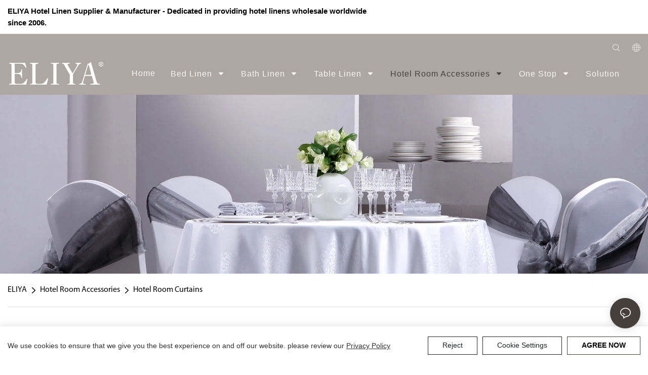

--- FILE ---
content_type: text/html
request_url: https://www.eliyalinen.com/product-window-curtains.html
body_size: 78914
content:
<!DOCTYPE html>
<html data-app-version="1.5.5" lang="en">
<head>
  <meta charset="UTF-8">
  <meta name="viewport" content="width=device-width, initial-scale=1.0, user-scalable=no, maximum-scale=1.0, viewport-fit=cover">
  <meta name="apple-mobile-web-app-capable" content="yes">
  <title>
    ELIYA Hotel Room Curtains, Hotel Curtains Suppliers
  </title>
  <link rel="preload" href="/v1.5.5/font/icon/icon.woff2" as="font" type="font/woff2" crossorigin>
  <meta name="keywords" content="hotel bedroom curtains,hotel room curtains,hotel curtains suppliers" />
  <meta name="description" content="Looking for hotel curtains suppliers? ELIYA specialized in hotel bedroom curtains, hotel blackout curtains and hotel window curtains, Ask!" />
  <meta property="og:title" content="ELIYA Hotel Room Curtains, Hotel Curtains Suppliers" />
  <meta property="og:image" content="https://img.yfisher.com/1611287374870.png"/>
  <meta property="og:description" content="Looking for hotel curtains suppliers? ELIYA specialized in hotel bedroom curtains, hotel blackout curtains and hotel window curtains, Ask!" />
  <meta property="og:url" content="https://www.eliyalinen.com/product-window-curtains.html" />
  <!-- Google tag (gtag.js) -->
<script async src="https://www.googletagmanager.com/gtag/js?id=G-MX3T8HL9X0"></script>
<script>
  window.dataLayer = window.dataLayer || [];
  function gtag(){dataLayer.push(arguments);}
  gtag('js', new Date());
  gtag('config', 'G-MX3T8HL9X0');
</script>
  <script type="application/ld+json">[
  {
    "@context": "https://schema.org",
    "@type": "Organization",
    "url": "https://eliyalinen.com/product-window-curtains.html",
    "logo": "https://img.yfisher.com/1611287374870.png"
  },
  {
    "@context": "https://schema.org",
    "@type": "BreadcrumbList",
    "itemListElement": [
      {
        "@type": "ListItem",
        "position": 1,
        "name": "ELIYA",
        "item": "https://eliyalinen.com"
      },
      {
        "@type": "ListItem",
        "position": 2,
        "name": "Hotel Room Accessories",
        "item": "https://eliyalinen.com/product-accessories.html"
      },
      {
        "@type": "ListItem",
        "position": 3,
        "name": "Hotel Room Curtains",
        "item": "https://eliyalinen.com/product-window-curtains.html"
      }
    ]
  }
]</script>
  <link rel="icon" href="https://img.yfisher.com/1610957194101/png100-t3-scale100.webp">
  <link rel="canonical" href="https://www.eliyalinen.com/product-window-curtains.html" />
  <link rel="alternate" hreflang="en" href="https://www.eliyalinen.com/product-window-curtains.html" />
  <link rel="alternate" hreflang="ro" href="https://www.eliyalinen.com/ro/product-window-curtains.html" />
  <link rel="alternate" hreflang="be" href="https://www.eliyalinen.com/be/product-window-curtains.html" />
  <link rel="alternate" hreflang="uz" href="https://www.eliyalinen.com/uz/product-window-curtains.html" />
  <link rel="alternate" hreflang="ka" href="https://www.eliyalinen.com/ka/product-window-curtains.html" />
  <link rel="alternate" hreflang="id" href="https://www.eliyalinen.com/id/product-window-curtains.html" />
  <link rel="alternate" hreflang="fr" href="https://www.eliyalinen.com/fr/product-window-curtains.html" />
  <link rel="alternate" hreflang="es" href="https://www.eliyalinen.com/es/product-window-curtains.html" />
  <link rel="alternate" hreflang="ar" href="https://www.eliyalinen.com/ar/product-window-curtains.html" />
  <link rel="preconnect" href="https://www.eliyalinen.com/product-window-curtains.html" />
  <link rel="dns-prefetch" href="https://www.eliyalinen.com/product-window-curtains.html" />
  <link rel="dns-prefetch" href="https://www.googletagmanager.com" />
  <link rel="dns-prefetch" href="https://img.yfisher.com/" />
  <link rel="dns-prefetch" href="https://www.google-analytics.com/" />
  <link rel="dns-prefetch" href="https://api-qqt.weyescloud.com/" />
</head>
<body >
  <div id="loading" style="left: 50%;top: 0;z-index: -999; position: fixed;transform: translateY(-50%);">loading</div>
  <!-- base start -->
    <style id="entire"> :root{--app-version:"1.5.5"}@font-face{font-family:'iconfont';src:url('/v1.5.5/font/icon/icon.woff2') format('woff2'),url('/v1.5.5/font/icon/icon.woff') format('woff'),url('/v1.5.5/font/icon/icon.ttf') format('truetype');font-display:swap}img[data-hidden]{opacity:0 !important}/*! Bootstrap v4.5.0 */*,::after,::before{box-sizing:border-box}html{font-family:sans-serif;line-height:1.15;-webkit-text-size-adjust:100%;-webkit-tap-highlight-color:transparent}article,aside,figcaption,figure,footer,header,hgroup,main,nav,section{display:block}body{margin:0;background-color:#fff;color:#212529;text-align:left;font-weight:400;font-size:1rem;font-family:-apple-system,BlinkMacSystemFont,"Segoe UI",Roboto,"Helvetica Neue",Arial,"Noto Sans",sans-serif,"Apple Color Emoji","Segoe UI Emoji","Segoe UI Symbol","Noto Color Emoji";line-height:1.5}[tabindex="-1"]:focus:not(:focus-visible){outline:0 !important}hr{overflow:visible;box-sizing:content-box;height:0}h1,h2,h3,h4,h5,h6{margin-top:0;margin-bottom:.5rem}p{margin-top:0;margin-bottom:1rem}abbr[data-original-title],abbr[title]{border-bottom:0;text-decoration:underline;text-decoration:underline dotted;cursor:help;-webkit-text-decoration:underline dotted;-webkit-text-decoration-skip-ink:none;text-decoration-skip-ink:none}address{margin-bottom:1rem;font-style:normal;line-height:inherit}dl,ol,ul{margin-top:0;margin-bottom:1rem}ol ol,ol ul,ul ol,ul ul{margin-bottom:0}dt{font-weight:700}dd{margin-bottom:.5rem;margin-left:0}blockquote{margin:0 0 1rem}b,strong{font-weight:bolder}small{font-size:80%}sub,sup{position:relative;vertical-align:baseline;font-size:75%;line-height:0}sub{bottom:-.25em}sup{top:-.5em}a{background-color:transparent;color:#007bff;text-decoration:none}a:hover{color:#0056b3;text-decoration:underline}a:not([href]){color:inherit;text-decoration:none}a:not([href]):hover{color:inherit;text-decoration:none}code,kbd,pre,samp{font-size:1em;font-family:SFMono-Regular,Menlo,Monaco,Consolas,"Liberation Mono","Courier New",monospace}pre{overflow:auto;margin-top:0;margin-bottom:1rem;-ms-overflow-style:scrollbar}figure{margin:0 0 1rem}img{border-style:none;vertical-align:middle}svg{overflow:hidden;vertical-align:middle}table{border-collapse:collapse}caption{padding-top:.75rem;padding-bottom:.75rem;color:#6c757d;caption-side:bottom;text-align:left}th{text-align:inherit}label{display:inline-block;margin-bottom:.5rem}button{border-radius:0}button:focus{outline:1px dotted;outline:5px auto -webkit-focus-ring-color}button,input,optgroup,select,textarea{margin:0;font-size:inherit;font-family:inherit;line-height:inherit}button,input{overflow:visible}button,select{text-transform:none}[role=button]{cursor:pointer}select{word-wrap:normal}[type=button],[type=reset],[type=submit],button{-webkit-appearance:button}[type=button]:not(:disabled),[type=reset]:not(:disabled),[type=submit]:not(:disabled),button:not(:disabled){cursor:pointer}[type=button]::-moz-focus-inner,[type=reset]::-moz-focus-inner,[type=submit]::-moz-focus-inner,button::-moz-focus-inner{padding:0;border-style:none}input[type=checkbox],input[type=radio]{box-sizing:border-box;padding:0}textarea{overflow:auto;resize:vertical}fieldset{margin:0;padding:0;min-width:0;border:0}legend{display:block;margin-bottom:.5rem;padding:0;width:100%;max-width:100%;color:inherit;white-space:normal;font-size:1.5rem;line-height:inherit}progress{vertical-align:baseline}[type=number]::-webkit-inner-spin-button,[type=number]::-webkit-outer-spin-button{height:auto}[type=search]{outline-offset:-2px;-webkit-appearance:none}[type=search]::-webkit-search-decoration{-webkit-appearance:none}::-webkit-file-upload-button{font:inherit;-webkit-appearance:button}output{display:inline-block}summary{display:list-item;cursor:pointer}template{display:none}[hidden]{display:none !important}hr{margin-top:1rem;margin-bottom:1rem;border:0;border-top:1px solid rgba(0,0,0,.1)}.small,small{font-weight:400;font-size:80%}.img-fluid{height:auto;max-width:100%}.container{margin-right:auto;margin-left:auto;padding-right:15px;padding-left:15px;width:100%}@media(min-width:576px){.container{max-width:540px}}@media(min-width:768px){.container{max-width:720px}}@media(min-width:992px){.container{max-width:960px}}@media(min-width:1200px){.container{max-width:1140px}}.container-fluid,.container-lg,.container-md,.container-sm,.container-xl{margin-right:auto;margin-left:auto;padding-right:15px;padding-left:15px;width:100%}@media(min-width:576px){.container,.container-sm{max-width:540px}}@media(min-width:768px){.container,.container-md,.container-sm{max-width:720px}}@media(min-width:992px){.container,.container-lg,.container-md,.container-sm{max-width:960px}}@media(min-width:1200px){.container,.container-lg,.container-md,.container-sm,.container-xl{max-width:1140px}}.row{display:-ms-flexbox;display:flex;margin-right:-15px;margin-left:-15px;-ms-flex-wrap:wrap;flex-wrap:wrap}.no-gutters{margin-right:0;margin-left:0}.no-gutters>.col,.no-gutters>[class*=col-]{padding-right:0;padding-left:0}.col,.col-1,.col-10,.col-11,.col-12,.col-2,.col-2_4,.col-3,.col-4,.col-5,.col-6,.col-7,.col-8,.col-9,.col-auto,.col-lg,.col-lg-1,.col-lg-10,.col-lg-11,.col-lg-12,.col-lg-2,.col-lg-2_4,.col-lg-3,.col-lg-4,.col-lg-5,.col-lg-6,.col-lg-7,.col-lg-8,.col-lg-9,.col-lg-auto,.col-md,.col-md-1,.col-md-10,.col-md-11,.col-md-12,.col-md-2,.col-md-2_4,.col-md-3,.col-md-4,.col-md-5,.col-md-6,.col-md-7,.col-md-8,.col-md-9,.col-md-auto,.col-sm,.col-sm-1,.col-sm-10,.col-sm-11,.col-sm-12,.col-sm-2,.col-sm-2_4,.col-sm-3,.col-sm-4,.col-sm-5,.col-sm-6,.col-sm-7,.col-sm-8,.col-sm-9,.col-sm-auto,.col-xl,.col-xl-1,.col-xl-10,.col-xl-11,.col-xl-12,.col-xl-2,.col-xl-2_4,.col-xl-3,.col-xl-4,.col-xl-5,.col-xl-6,.col-xl-7,.col-xl-8,.col-xl-9,.col-xl-auto{position:relative;padding-right:15px;padding-left:15px;width:100%}.col{max-width:100%;min-width:0;-ms-flex-preferred-size:0;flex-basis:0;-ms-flex-positive:1;flex-grow:1}.col-auto{width:auto;max-width:100%;-ms-flex:0 0 auto;flex:0 0 auto}.col-1{max-width:8.333333%;-ms-flex:0 0 8.333333%;flex:0 0 8.333333%}.col-2{max-width:16.666667%;-ms-flex:0 0 16.666667%;flex:0 0 16.666667%}.col-2_4{max-width:20%;-ms-flex:0 0 20%;flex:0 0 20%}.col-3{max-width:25%;-ms-flex:0 0 25%;flex:0 0 25%}.col-4{max-width:33.333333%;-ms-flex:0 0 33.333333%;flex:0 0 33.333333%}.col-5{max-width:41.666667%;-ms-flex:0 0 41.666667%;flex:0 0 41.666667%}.col-6{max-width:50%;-ms-flex:0 0 50%;flex:0 0 50%}.col-7{max-width:58.333333%;-ms-flex:0 0 58.333333%;flex:0 0 58.333333%}.col-8{max-width:66.666667%;-ms-flex:0 0 66.666667%;flex:0 0 66.666667%}.col-9{max-width:75%;-ms-flex:0 0 75%;flex:0 0 75%}.col-10{max-width:83.333333%;-ms-flex:0 0 83.333333%;flex:0 0 83.333333%}.col-11{max-width:91.666667%;-ms-flex:0 0 91.666667%;flex:0 0 91.666667%}.col-12{max-width:100%;-ms-flex:0 0 100%;flex:0 0 100%}@media(min-width:576px){.col-sm{max-width:100%;min-width:0;-ms-flex-preferred-size:0;flex-basis:0;-ms-flex-positive:1;flex-grow:1}.col-sm-auto{width:auto;max-width:100%;-ms-flex:0 0 auto;flex:0 0 auto}.col-sm-1{max-width:8.333333%;-ms-flex:0 0 8.333333%;flex:0 0 8.333333%}.col-sm-2{max-width:16.666667%;-ms-flex:0 0 16.666667%;flex:0 0 16.666667%}.col-sm-2_4{max-width:20%;-ms-flex:0 0 20%;flex:0 0 20%}.col-sm-3{max-width:25%;-ms-flex:0 0 25%;flex:0 0 25%}.col-sm-4{max-width:33.333333%;-ms-flex:0 0 33.333333%;flex:0 0 33.333333%}.col-sm-5{max-width:41.666667%;-ms-flex:0 0 41.666667%;flex:0 0 41.666667%}.col-sm-6{max-width:50%;-ms-flex:0 0 50%;flex:0 0 50%}.col-sm-7{max-width:58.333333%;-ms-flex:0 0 58.333333%;flex:0 0 58.333333%}.col-sm-8{max-width:66.666667%;-ms-flex:0 0 66.666667%;flex:0 0 66.666667%}.col-sm-9{max-width:75%;-ms-flex:0 0 75%;flex:0 0 75%}.col-sm-10{max-width:83.333333%;-ms-flex:0 0 83.333333%;flex:0 0 83.333333%}.col-sm-11{max-width:91.666667%;-ms-flex:0 0 91.666667%;flex:0 0 91.666667%}.col-sm-12{max-width:100%;-ms-flex:0 0 100%;flex:0 0 100%}}@media(min-width:768px){.col-md{max-width:100%;min-width:0;-ms-flex-preferred-size:0;flex-basis:0;-ms-flex-positive:1;flex-grow:1}.col-md-auto{width:auto;max-width:100%;-ms-flex:0 0 auto;flex:0 0 auto}.col-md-1{max-width:8.333333%;-ms-flex:0 0 8.333333%;flex:0 0 8.333333%}.col-md-2{max-width:16.666667%;-ms-flex:0 0 16.666667%;flex:0 0 16.666667%}.col-md-2_4{max-width:20%;-ms-flex:0 0 20%;flex:0 0 20%}.col-md-3{max-width:25%;-ms-flex:0 0 25%;flex:0 0 25%}.col-md-4{max-width:33.333333%;-ms-flex:0 0 33.333333%;flex:0 0 33.333333%}.col-md-5{max-width:41.666667%;-ms-flex:0 0 41.666667%;flex:0 0 41.666667%}.col-md-6{max-width:50%;-ms-flex:0 0 50%;flex:0 0 50%}.col-md-7{max-width:58.333333%;-ms-flex:0 0 58.333333%;flex:0 0 58.333333%}.col-md-8{max-width:66.666667%;-ms-flex:0 0 66.666667%;flex:0 0 66.666667%}.col-md-9{max-width:75%;-ms-flex:0 0 75%;flex:0 0 75%}.col-md-10{max-width:83.333333%;-ms-flex:0 0 83.333333%;flex:0 0 83.333333%}.col-md-11{max-width:91.666667%;-ms-flex:0 0 91.666667%;flex:0 0 91.666667%}.col-md-12{max-width:100%;-ms-flex:0 0 100%;flex:0 0 100%}}@media(min-width:992px){.col-lg{max-width:100%;min-width:0;-ms-flex-preferred-size:0;flex-basis:0;-ms-flex-positive:1;flex-grow:1}.col-lg-auto{width:auto;max-width:100%;-ms-flex:0 0 auto;flex:0 0 auto}.col-lg-1{max-width:8.333333%;-ms-flex:0 0 8.333333%;flex:0 0 8.333333%}.col-lg-2{max-width:16.666667%;-ms-flex:0 0 16.666667%;flex:0 0 16.666667%}.col-lg-2_4{max-width:20%;-ms-flex:0 0 20%;flex:0 0 20%}.col-lg-3{max-width:25%;-ms-flex:0 0 25%;flex:0 0 25%}.col-lg-4{max-width:33.333333%;-ms-flex:0 0 33.333333%;flex:0 0 33.333333%}.col-lg-5{max-width:41.666667%;-ms-flex:0 0 41.666667%;flex:0 0 41.666667%}.col-lg-6{max-width:50%;-ms-flex:0 0 50%;flex:0 0 50%}.col-lg-7{max-width:58.333333%;-ms-flex:0 0 58.333333%;flex:0 0 58.333333%}.col-lg-8{max-width:66.666667%;-ms-flex:0 0 66.666667%;flex:0 0 66.666667%}.col-lg-9{max-width:75%;-ms-flex:0 0 75%;flex:0 0 75%}.col-lg-10{max-width:83.333333%;-ms-flex:0 0 83.333333%;flex:0 0 83.333333%}.col-lg-11{max-width:91.666667%;-ms-flex:0 0 91.666667%;flex:0 0 91.666667%}.col-lg-12{max-width:100%;-ms-flex:0 0 100%;flex:0 0 100%}}@media(min-width:1200px){.col-xl{max-width:100%;min-width:0;-ms-flex-preferred-size:0;flex-basis:0;-ms-flex-positive:1;flex-grow:1}.col-xl-auto{width:auto;max-width:100%;-ms-flex:0 0 auto;flex:0 0 auto}.col-xl-1{max-width:8.333333%;-ms-flex:0 0 8.333333%;flex:0 0 8.333333%}.col-xl-2{max-width:16.666667%;-ms-flex:0 0 16.666667%;flex:0 0 16.666667%}.col-xl-2_4{max-width:20%;-ms-flex:0 0 20%;flex:0 0 20%}.col-xl-3{max-width:25%;-ms-flex:0 0 25%;flex:0 0 25%}.col-xl-4{max-width:33.333333%;-ms-flex:0 0 33.333333%;flex:0 0 33.333333%}.col-xl-5{max-width:41.666667%;-ms-flex:0 0 41.666667%;flex:0 0 41.666667%}.col-xl-6{max-width:50%;-ms-flex:0 0 50%;flex:0 0 50%}.col-xl-7{max-width:58.333333%;-ms-flex:0 0 58.333333%;flex:0 0 58.333333%}.col-xl-8{max-width:66.666667%;-ms-flex:0 0 66.666667%;flex:0 0 66.666667%}.col-xl-9{max-width:75%;-ms-flex:0 0 75%;flex:0 0 75%}.col-xl-10{max-width:83.333333%;-ms-flex:0 0 83.333333%;flex:0 0 83.333333%}.col-xl-11{max-width:91.666667%;-ms-flex:0 0 91.666667%;flex:0 0 91.666667%}.col-xl-12{max-width:100%;-ms-flex:0 0 100%;flex:0 0 100%}}.table{margin-bottom:1rem;width:100%;color:#212529}.table td,.table th{padding:.75rem;border-top:1px solid #dee2e6;vertical-align:top}.table thead th{border-bottom:2px solid #dee2e6;vertical-align:bottom}.table tbody+tbody{border-top:2px solid #dee2e6}.table-sm td,.table-sm th{padding:.3rem}.table-bordered{border:1px solid #dee2e6}.table-bordered td,.table-bordered th{border:1px solid #dee2e6}.table-bordered thead td,.table-bordered thead th{border-bottom-width:2px}.table-hover tbody tr:hover{background-color:rgba(0,0,0,.075);color:#212529}@media(max-width:575.98px){.table-responsive-sm{display:block;overflow-x:auto;width:100%;-webkit-overflow-scrolling:touch}.table-responsive-sm>.table-bordered{border:0}}@media(max-width:767.98px){.table-responsive-md{display:block;overflow-x:auto;width:100%;-webkit-overflow-scrolling:touch}.table-responsive-md>.table-bordered{border:0}}@media(max-width:991.98px){.table-responsive-lg{display:block;overflow-x:auto;width:100%;-webkit-overflow-scrolling:touch}.table-responsive-lg>.table-bordered{border:0}}@media(max-width:1199.98px){.table-responsive-xl{display:block;overflow-x:auto;width:100%;-webkit-overflow-scrolling:touch}.table-responsive-xl>.table-bordered{border:0}}.table-responsive{display:block;overflow-x:auto;width:100%;-webkit-overflow-scrolling:touch}.table-responsive>.table-bordered{border:0}.form-control{display:block;padding:.375rem .75rem;width:100%;height:calc(1.5em + .75rem + 2px);border:1px solid #ced4da;border-radius:.25rem;background-color:#fff;background-clip:padding-box;color:#495057;font-weight:400;font-size:1rem;line-height:1.5;transition:border-color .15s ease-in-out,box-shadow .15s ease-in-out}@media(prefers-reduced-motion:reduce){.form-control{transition:none}}.form-control::-ms-expand{border:0;background-color:transparent}.form-control:-moz-focusring{color:transparent;text-shadow:0 0 0 #495057}.form-control:focus{outline:0;border-color:#80bdff;background-color:#fff;box-shadow:0 0 0 .2rem rgba(0,123,255,.25);color:#495057}.form-control::-webkit-input-placeholder{color:#6c757d;opacity:1}.form-control::-moz-placeholder{color:#6c757d;opacity:1}.form-control:-ms-input-placeholder{color:#6c757d;opacity:1}.form-control::-ms-input-placeholder{color:#6c757d;opacity:1}.form-control::placeholder{color:#6c757d;opacity:1}.form-control:disabled,.form-control[readonly]{background-color:#e9ecef;opacity:1}input[type=date].form-control,input[type=datetime-local].form-control,input[type=month].form-control,input[type=time].form-control{-webkit-appearance:none;-moz-appearance:none;appearance:none}select.form-control:focus::-ms-value{background-color:#fff;color:#495057}.form-control-file,.form-control-range{display:block;width:100%}.col-form-label{margin-bottom:0;padding-top:calc(.375rem + 1px);padding-bottom:calc(.375rem + 1px);font-size:inherit;line-height:1.5}.col-form-label-lg{padding-top:calc(.5rem + 1px);padding-bottom:calc(.5rem + 1px);font-size:1.25rem;line-height:1.5}.col-form-label-sm{padding-top:calc(.25rem + 1px);padding-bottom:calc(.25rem + 1px);font-size:.875rem;line-height:1.5}.form-control-plaintext{display:block;margin-bottom:0;padding:.375rem 0;width:100%;border:solid transparent;border-width:1px 0;background-color:transparent;color:#212529;font-size:1rem;line-height:1.5}.form-control-plaintext.form-control-lg,.form-control-plaintext.form-control-sm{padding-right:0;padding-left:0}.form-control-sm{padding:.25rem .5rem;height:calc(1.5em + .5rem + 2px);border-radius:.2rem;font-size:.875rem;line-height:1.5}.form-control-lg{padding:.5rem 1rem;height:calc(1.5em + 1rem + 2px);border-radius:.3rem;font-size:1.25rem;line-height:1.5}select.form-control[multiple],select.form-control[size]{height:auto}textarea.form-control{height:auto}.form-group{margin-bottom:1rem}.form-text{display:block;margin-top:.25rem}.form-row{display:-ms-flexbox;display:flex;margin-right:-5px;margin-left:-5px;-ms-flex-wrap:wrap;flex-wrap:wrap}.form-row>.col,.form-row>[class*=col-]{padding-right:5px;padding-left:5px}.form-check{position:relative;display:block;padding-left:1.25rem}.form-check-input{position:absolute;margin-top:.3rem;margin-left:-1.25rem}.form-check-input:disabled~.form-check-label,.form-check-input[disabled]~.form-check-label{color:#6c757d}.form-check-label{margin-bottom:0}.form-check-inline{display:-ms-inline-flexbox;display:inline-flex;margin-right:.75rem;padding-left:0;-ms-flex-align:center;align-items:center}.form-check-inline .form-check-input{position:static;margin-top:0;margin-right:.3125rem;margin-left:0}.valid-feedback{display:none;margin-top:.25rem;width:100%;color:#28a745;font-size:80%}.valid-tooltip{position:absolute;top:100%;z-index:5;display:none;margin-top:.1rem;padding:.25rem .5rem;max-width:100%;border-radius:.25rem;background-color:rgba(40,167,69,.9);color:#fff;font-size:.875rem;line-height:1.5}.is-valid~.valid-feedback,.is-valid~.valid-tooltip,.was-validated :valid~.valid-feedback,.was-validated :valid~.valid-tooltip{display:block}.form-control.is-valid,.was-validated .form-control:valid{padding-right:calc(1.5em + .75rem);border-color:#28a745;background-image:url("data:image/svg+xml,%3csvg xmlns='http://www.w3.org/2000/svg' width='8' height='8' viewBox='0 0 8 8'%3e%3cpath fill='%2328a745' d='M2.3 6.73L.6 4.53c-.4-1.04.46-1.4 1.1-.8l1.1 1.4 3.4-3.8c.6-.63 1.6-.27 1.2.7l-4 4.6c-.43.5-.8.4-1.1.1z'/%3e%3c/svg%3e");background-position:right calc(.375em + .1875rem) center;background-size:calc(.75em + .375rem) calc(.75em + .375rem);background-repeat:no-repeat}.form-control.is-valid:focus,.was-validated .form-control:valid:focus{border-color:#28a745;box-shadow:0 0 0 .2rem rgba(40,167,69,.25)}.was-validated textarea.form-control:valid,textarea.form-control.is-valid{padding-right:calc(1.5em + .75rem);background-position:top calc(.375em + .1875rem) right calc(.375em + .1875rem)}.custom-select.is-valid,.was-validated .custom-select:valid{padding-right:calc(.75em + 2.3125rem);border-color:#28a745;background:url("data:image/svg+xml,%3csvg xmlns='http://www.w3.org/2000/svg' width='4' height='5' viewBox='0 0 4 5'%3e%3cpath fill='%23343a40' d='M2 0L0 2h4zm0 5L0 3h4z'/%3e%3c/svg%3e") no-repeat right .75rem center/8px 10px,url("data:image/svg+xml,%3csvg xmlns='http://www.w3.org/2000/svg' width='8' height='8' viewBox='0 0 8 8'%3e%3cpath fill='%2328a745' d='M2.3 6.73L.6 4.53c-.4-1.04.46-1.4 1.1-.8l1.1 1.4 3.4-3.8c.6-.63 1.6-.27 1.2.7l-4 4.6c-.43.5-.8.4-1.1.1z'/%3e%3c/svg%3e") #fff no-repeat center right 1.75rem/calc(.75em + .375rem) calc(.75em + .375rem)}.custom-select.is-valid:focus,.was-validated .custom-select:valid:focus{border-color:#28a745;box-shadow:0 0 0 .2rem rgba(40,167,69,.25)}.form-check-input.is-valid~.form-check-label,.was-validated .form-check-input:valid~.form-check-label{color:#28a745}.form-check-input.is-valid~.valid-feedback,.form-check-input.is-valid~.valid-tooltip,.was-validated .form-check-input:valid~.valid-feedback,.was-validated .form-check-input:valid~.valid-tooltip{display:block}.custom-control-input.is-valid~.custom-control-label,.was-validated .custom-control-input:valid~.custom-control-label{color:#28a745}.custom-control-input.is-valid~.custom-control-label::before,.was-validated .custom-control-input:valid~.custom-control-label::before{border-color:#28a745}.custom-control-input.is-valid:checked~.custom-control-label::before,.was-validated .custom-control-input:valid:checked~.custom-control-label::before{border-color:#34ce57;background-color:#34ce57}.custom-control-input.is-valid:focus~.custom-control-label::before,.was-validated .custom-control-input:valid:focus~.custom-control-label::before{box-shadow:0 0 0 .2rem rgba(40,167,69,.25)}.custom-control-input.is-valid:focus:not(:checked)~.custom-control-label::before,.was-validated .custom-control-input:valid:focus:not(:checked)~.custom-control-label::before{border-color:#28a745}.custom-file-input.is-valid~.custom-file-label,.was-validated .custom-file-input:valid~.custom-file-label{border-color:#28a745}.custom-file-input.is-valid:focus~.custom-file-label,.was-validated .custom-file-input:valid:focus~.custom-file-label{border-color:#28a745;box-shadow:0 0 0 .2rem rgba(40,167,69,.25)}.invalid-feedback{display:none;margin-top:.25rem;width:100%;color:#dc3545;font-size:80%}.invalid-tooltip{position:absolute;top:100%;z-index:5;display:none;margin-top:.1rem;padding:.25rem .5rem;max-width:100%;border-radius:.25rem;background-color:rgba(220,53,69,.9);color:#fff;font-size:.875rem;line-height:1.5}.is-invalid~.invalid-feedback,.is-invalid~.invalid-tooltip,.was-validated :invalid~.invalid-feedback,.was-validated :invalid~.invalid-tooltip{display:block}.form-control.is-invalid,.was-validated .form-control:invalid{padding-right:calc(1.5em + .75rem);border-color:#dc3545;background-image:url("data:image/svg+xml,%3csvg xmlns='http://www.w3.org/2000/svg' width='12' height='12' fill='none' stroke='%23dc3545' viewBox='0 0 12 12'%3e%3ccircle cx='6' cy='6' r='4.5'/%3e%3cpath stroke-linejoin='round' d='M5.8 3.6h.4L6 6.5z'/%3e%3ccircle cx='6' cy='8.2' r='.6' fill='%23dc3545' stroke='none'/%3e%3c/svg%3e");background-position:right calc(.375em + .1875rem) center;background-size:calc(.75em + .375rem) calc(.75em + .375rem);background-repeat:no-repeat}.form-control.is-invalid:focus,.was-validated .form-control:invalid:focus{border-color:#dc3545;box-shadow:0 0 0 .2rem rgba(220,53,69,.25)}.was-validated textarea.form-control:invalid,textarea.form-control.is-invalid{padding-right:calc(1.5em + .75rem);background-position:top calc(.375em + .1875rem) right calc(.375em + .1875rem)}.custom-select.is-invalid,.was-validated .custom-select:invalid{padding-right:calc(.75em + 2.3125rem);border-color:#dc3545;background:url("data:image/svg+xml,%3csvg xmlns='http://www.w3.org/2000/svg' width='4' height='5' viewBox='0 0 4 5'%3e%3cpath fill='%23343a40' d='M2 0L0 2h4zm0 5L0 3h4z'/%3e%3c/svg%3e") no-repeat right .75rem center/8px 10px,url("data:image/svg+xml,%3csvg xmlns='http://www.w3.org/2000/svg' width='12' height='12' fill='none' stroke='%23dc3545' viewBox='0 0 12 12'%3e%3ccircle cx='6' cy='6' r='4.5'/%3e%3cpath stroke-linejoin='round' d='M5.8 3.6h.4L6 6.5z'/%3e%3ccircle cx='6' cy='8.2' r='.6' fill='%23dc3545' stroke='none'/%3e%3c/svg%3e") #fff no-repeat center right 1.75rem/calc(.75em + .375rem) calc(.75em + .375rem)}.custom-select.is-invalid:focus,.was-validated .custom-select:invalid:focus{border-color:#dc3545;box-shadow:0 0 0 .2rem rgba(220,53,69,.25)}.form-check-input.is-invalid~.form-check-label,.was-validated .form-check-input:invalid~.form-check-label{color:#dc3545}.form-check-input.is-invalid~.invalid-feedback,.form-check-input.is-invalid~.invalid-tooltip,.was-validated .form-check-input:invalid~.invalid-feedback,.was-validated .form-check-input:invalid~.invalid-tooltip{display:block}.custom-control-input.is-invalid~.custom-control-label,.was-validated .custom-control-input:invalid~.custom-control-label{color:#dc3545}.custom-control-input.is-invalid~.custom-control-label::before,.was-validated .custom-control-input:invalid~.custom-control-label::before{border-color:#dc3545}.custom-control-input.is-invalid:checked~.custom-control-label::before,.was-validated .custom-control-input:invalid:checked~.custom-control-label::before{border-color:#e4606d;background-color:#e4606d}.custom-control-input.is-invalid:focus~.custom-control-label::before,.was-validated .custom-control-input:invalid:focus~.custom-control-label::before{box-shadow:0 0 0 .2rem rgba(220,53,69,.25)}.custom-control-input.is-invalid:focus:not(:checked)~.custom-control-label::before,.was-validated .custom-control-input:invalid:focus:not(:checked)~.custom-control-label::before{border-color:#dc3545}.custom-file-input.is-invalid~.custom-file-label,.was-validated .custom-file-input:invalid~.custom-file-label{border-color:#dc3545}.custom-file-input.is-invalid:focus~.custom-file-label,.was-validated .custom-file-input:invalid:focus~.custom-file-label{border-color:#dc3545;box-shadow:0 0 0 .2rem rgba(220,53,69,.25)}.btn{display:inline-block;padding:.375rem .75rem;border:1px solid transparent;border-radius:.25rem;background-color:transparent;color:#212529;vertical-align:middle;text-align:center;font-weight:400;font-size:1rem;line-height:1.5;transition:color .15s ease-in-out,background-color .15s ease-in-out,border-color .15s ease-in-out,box-shadow .15s ease-in-out;-webkit-user-select:none;-moz-user-select:none;-ms-user-select:none;user-select:none}@media(prefers-reduced-motion:reduce){.btn{transition:none}}.btn:hover{color:#212529;text-decoration:none}.btn.focus,.btn:focus{outline:0;box-shadow:0 0 0 .2rem rgba(0,123,255,.25)}.btn.disabled,.btn:disabled{opacity:.65}.btn:not(:disabled):not(.disabled){cursor:pointer}a.btn.disabled,fieldset:disabled a.btn{pointer-events:none}input[type=button].btn-block,input[type=reset].btn-block,input[type=submit].btn-block{width:100%}.fade{transition:opacity .15s linear}@media(prefers-reduced-motion:reduce){.fade{transition:none}}.fade:not(.show){opacity:0}.collapse:not(.show){display:none}.collapsing{position:relative;overflow:hidden;height:0;transition:height .35s ease}@media(prefers-reduced-motion:reduce){.collapsing{transition:none}}.dropdown,.dropleft,.dropright,.dropup{position:relative}.dropdown-toggle{white-space:nowrap}.dropdown-toggle::after{display:inline-block;margin-left:.255em;border-top:.3em solid;border-right:.3em solid transparent;border-bottom:0;border-left:.3em solid transparent;content:"";vertical-align:.255em}.dropdown-toggle:empty::after{margin-left:0}.dropdown-menu{position:absolute;top:100%;left:0;z-index:1000;float:left;display:none;margin:.125rem 0 0;padding:.5rem 0;min-width:10rem;border:1px solid rgba(0,0,0,.15);border-radius:.25rem;background-color:#fff;background-clip:padding-box;color:#212529;list-style:none;text-align:left;font-size:1rem}.dropdown-menu-left{right:auto;left:0}.dropdown-menu-right{right:0;left:auto}@media(min-width:576px){.dropdown-menu-sm-left{right:auto;left:0}.dropdown-menu-sm-right{right:0;left:auto}}@media(min-width:768px){.dropdown-menu-md-left{right:auto;left:0}.dropdown-menu-md-right{right:0;left:auto}}@media(min-width:992px){.dropdown-menu-lg-left{right:auto;left:0}.dropdown-menu-lg-right{right:0;left:auto}}@media(min-width:1200px){.dropdown-menu-xl-left{right:auto;left:0}.dropdown-menu-xl-right{right:0;left:auto}}.dropup .dropdown-menu{top:auto;bottom:100%;margin-top:0;margin-bottom:.125rem}.dropup .dropdown-toggle::after{display:inline-block;margin-left:.255em;border-top:0;border-right:.3em solid transparent;border-bottom:.3em solid;border-left:.3em solid transparent;content:"";vertical-align:.255em}.dropup .dropdown-toggle:empty::after{margin-left:0}.dropright .dropdown-menu{top:0;right:auto;left:100%;margin-top:0;margin-left:.125rem}.dropright .dropdown-toggle::after{display:inline-block;margin-left:.255em;border-top:.3em solid transparent;border-right:0;border-bottom:.3em solid transparent;border-left:.3em solid;content:"";vertical-align:.255em}.dropright .dropdown-toggle:empty::after{margin-left:0}.dropright .dropdown-toggle::after{vertical-align:0}.dropleft .dropdown-menu{top:0;right:100%;left:auto;margin-top:0;margin-right:.125rem}.dropleft .dropdown-toggle::after{display:inline-block;margin-left:.255em;content:"";vertical-align:.255em}.dropleft .dropdown-toggle::after{display:none}.dropleft .dropdown-toggle::before{display:inline-block;margin-right:.255em;border-top:.3em solid transparent;border-right:.3em solid;border-bottom:.3em solid transparent;content:"";vertical-align:.255em}.dropleft .dropdown-toggle:empty::after{margin-left:0}.dropleft .dropdown-toggle::before{vertical-align:0}.dropdown-menu[x-placement^=bottom],.dropdown-menu[x-placement^=left],.dropdown-menu[x-placement^=right],.dropdown-menu[x-placement^=top]{right:auto;bottom:auto}.dropdown-divider{overflow:hidden;margin:.5rem 0;height:0;border-top:1px solid #e9ecef}.dropdown-item{clear:both;display:block;padding:.25rem 1.5rem;width:100%;border:0;background-color:transparent;color:#212529;text-align:inherit;white-space:nowrap;font-weight:400}.dropdown-item:focus,.dropdown-item:hover{background-color:#f8f9fa;color:#16181b;text-decoration:none}.dropdown-item.active,.dropdown-item:active{background-color:#007bff;color:#fff;text-decoration:none}.dropdown-item.disabled,.dropdown-item:disabled{background-color:transparent;color:#6c757d;pointer-events:none}.dropdown-menu.show{display:block}.dropdown-header{display:block;margin-bottom:0;padding:.5rem 1.5rem;color:#6c757d;white-space:nowrap;font-size:.875rem}.dropdown-item-text{display:block;padding:.25rem 1.5rem;color:#212529}.custom-control{position:relative;display:block;padding-left:1.5rem;min-height:1.5rem}.custom-control-inline{display:-ms-inline-flexbox;display:inline-flex;margin-right:1rem}.custom-control-input{position:absolute;left:0;z-index:-1;width:1rem;height:1.25rem;opacity:0}.custom-control-input:checked~.custom-control-label::before{border-color:#007bff;background-color:#007bff;color:#fff}.custom-control-input:focus~.custom-control-label::before{box-shadow:0 0 0 .2rem rgba(0,123,255,.25)}.custom-control-input:focus:not(:checked)~.custom-control-label::before{border-color:#80bdff}.custom-control-input:not(:disabled):active~.custom-control-label::before{border-color:#b3d7ff;background-color:#b3d7ff;color:#fff}.custom-control-input:disabled~.custom-control-label,.custom-control-input[disabled]~.custom-control-label{color:#6c757d}.custom-control-input:disabled~.custom-control-label::before,.custom-control-input[disabled]~.custom-control-label::before{background-color:#e9ecef}.custom-control-label{position:relative;margin-bottom:0;vertical-align:top}.custom-control-label::before{position:absolute;top:.25rem;left:-1.5rem;display:block;width:1rem;height:1rem;border:#adb5bd solid 1px;background-color:#fff;content:"";pointer-events:none}.custom-control-label::after{position:absolute;top:.25rem;left:-1.5rem;display:block;width:1rem;height:1rem;background:no-repeat 50%/50% 50%;content:""}.custom-checkbox .custom-control-label::before{border-radius:.25rem}.custom-checkbox .custom-control-input:checked~.custom-control-label::after{background-image:url("data:image/svg+xml,%3csvg xmlns='http://www.w3.org/2000/svg' width='8' height='8' viewBox='0 0 8 8'%3e%3cpath fill='%23fff' d='M6.564.75l-3.59 3.612-1.538-1.55L0 4.26l2.974 2.99L8 2.193z'/%3e%3c/svg%3e")}.custom-checkbox .custom-control-input:indeterminate~.custom-control-label::before{border-color:#007bff;background-color:#007bff}.custom-checkbox .custom-control-input:indeterminate~.custom-control-label::after{background-image:url("data:image/svg+xml,%3csvg xmlns='http://www.w3.org/2000/svg' width='4' height='4' viewBox='0 0 4 4'%3e%3cpath stroke='%23fff' d='M0 2h4'/%3e%3c/svg%3e")}.custom-checkbox .custom-control-input:disabled:checked~.custom-control-label::before{background-color:rgba(0,123,255,.5)}.custom-checkbox .custom-control-input:disabled:indeterminate~.custom-control-label::before{background-color:rgba(0,123,255,.5)}.custom-radio .custom-control-label::before{border-radius:50%}.custom-radio .custom-control-input:checked~.custom-control-label::after{background-image:url("data:image/svg+xml,%3csvg xmlns='http://www.w3.org/2000/svg' width='12' height='12' viewBox='-4 -4 8 8'%3e%3ccircle r='3' fill='%23fff'/%3e%3c/svg%3e")}.custom-radio .custom-control-input:disabled:checked~.custom-control-label::before{background-color:rgba(0,123,255,.5)}.custom-switch{padding-left:2.25rem}.custom-switch .custom-control-label::before{left:-2.25rem;width:1.75rem;border-radius:.5rem;pointer-events:all}.custom-switch .custom-control-label::after{top:calc(.25rem + 2px);left:calc(-2.25rem + 2px);width:calc(1rem - 4px);height:calc(1rem - 4px);border-radius:.5rem;background-color:#adb5bd;transition:background-color .15s ease-in-out,border-color .15s ease-in-out,box-shadow .15s ease-in-out,-webkit-transform .15s ease-in-out;transition:transform .15s ease-in-out,background-color .15s ease-in-out,border-color .15s ease-in-out,box-shadow .15s ease-in-out;transition:transform .15s ease-in-out,background-color .15s ease-in-out,border-color .15s ease-in-out,box-shadow .15s ease-in-out,-webkit-transform .15s ease-in-out}@media(prefers-reduced-motion:reduce){.custom-switch .custom-control-label::after{transition:none}}.custom-switch .custom-control-input:checked~.custom-control-label::after{background-color:#fff;-webkit-transform:translateX(.75rem);transform:translateX(.75rem)}.custom-switch .custom-control-input:disabled:checked~.custom-control-label::before{background-color:rgba(0,123,255,.5)}.custom-select{display:inline-block;padding:.375rem 1.75rem .375rem .75rem;width:100%;height:calc(1.5em + .75rem + 2px);border:1px solid #ced4da;border-radius:.25rem;background:#fff url("data:image/svg+xml,%3csvg xmlns='http://www.w3.org/2000/svg' width='4' height='5' viewBox='0 0 4 5'%3e%3cpath fill='%23343a40' d='M2 0L0 2h4zm0 5L0 3h4z'/%3e%3c/svg%3e") no-repeat right .75rem center/8px 10px;color:#495057;vertical-align:middle;font-weight:400;font-size:1rem;line-height:1.5;-webkit-appearance:none;-moz-appearance:none;appearance:none}.custom-select:focus{outline:0;border-color:#80bdff;box-shadow:0 0 0 .2rem rgba(0,123,255,.25)}.custom-select:focus::-ms-value{background-color:#fff;color:#495057}.custom-select[multiple],.custom-select[size]:not([size="1"]){padding-right:.75rem;height:auto;background-image:none}.custom-select:disabled{background-color:#e9ecef;color:#6c757d}.custom-select::-ms-expand{display:none}.custom-select:-moz-focusring{color:transparent;text-shadow:0 0 0 #495057}.custom-select-sm{padding-top:.25rem;padding-bottom:.25rem;padding-left:.5rem;height:calc(1.5em + .5rem + 2px);font-size:.875rem}.custom-select-lg{padding-top:.5rem;padding-bottom:.5rem;padding-left:1rem;height:calc(1.5em + 1rem + 2px);font-size:1.25rem}.custom-file{position:relative;display:inline-block;margin-bottom:0;width:100%;height:calc(1.5em + .75rem + 2px)}.custom-file-input{position:relative;z-index:2;margin:0;width:100%;height:calc(1.5em + .75rem + 2px);opacity:0}.custom-file-input:focus~.custom-file-label{border-color:#80bdff;box-shadow:0 0 0 .2rem rgba(0,123,255,.25)}.custom-file-input:disabled~.custom-file-label,.custom-file-input[disabled]~.custom-file-label{background-color:#e9ecef}.custom-file-input:lang(en)~.custom-file-label::after{content:"Browse"}.custom-file-input~.custom-file-label[data-browse]::after{content:attr(data-browse)}.custom-file-label{position:absolute;top:0;right:0;left:0;z-index:1;padding:.375rem .75rem;height:calc(1.5em + .75rem + 2px);border:1px solid #ced4da;border-radius:.25rem;background-color:#fff;color:#495057;font-weight:400;line-height:1.5}.custom-file-label::after{position:absolute;top:0;right:0;bottom:0;z-index:3;display:block;padding:.375rem .75rem;height:calc(1.5em + .75rem);border-left:inherit;border-radius:0 .25rem .25rem 0;background-color:#e9ecef;color:#495057;content:"Browse";line-height:1.5}.custom-range{padding:0;width:100%;height:1.4rem;background-color:transparent;-webkit-appearance:none;-moz-appearance:none;appearance:none}.custom-range:focus{outline:0}.custom-range:focus::-webkit-slider-thumb{box-shadow:0 0 0 1px #fff,0 0 0 .2rem rgba(0,123,255,.25)}.custom-range:focus::-moz-range-thumb{box-shadow:0 0 0 1px #fff,0 0 0 .2rem rgba(0,123,255,.25)}.custom-range:focus::-ms-thumb{box-shadow:0 0 0 1px #fff,0 0 0 .2rem rgba(0,123,255,.25)}.custom-range::-moz-focus-outer{border:0}.custom-range::-webkit-slider-thumb{margin-top:-.25rem;width:1rem;height:1rem;border:0;border-radius:1rem;background-color:#007bff;-webkit-transition:background-color .15s ease-in-out,border-color .15s ease-in-out,box-shadow .15s ease-in-out;transition:background-color .15s ease-in-out,border-color .15s ease-in-out,box-shadow .15s ease-in-out;-webkit-appearance:none;appearance:none}@media(prefers-reduced-motion:reduce){.custom-range::-webkit-slider-thumb{-webkit-transition:none;transition:none}}.custom-range::-webkit-slider-thumb:active{background-color:#b3d7ff}.custom-range::-webkit-slider-runnable-track{width:100%;height:.5rem;border-color:transparent;border-radius:1rem;background-color:#dee2e6;color:transparent;cursor:pointer}.custom-range::-moz-range-thumb{width:1rem;height:1rem;border:0;border-radius:1rem;background-color:#007bff;-moz-transition:background-color .15s ease-in-out,border-color .15s ease-in-out,box-shadow .15s ease-in-out;transition:background-color .15s ease-in-out,border-color .15s ease-in-out,box-shadow .15s ease-in-out;-moz-appearance:none;appearance:none}@media(prefers-reduced-motion:reduce){.custom-range::-moz-range-thumb{-moz-transition:none;transition:none}}.custom-range::-moz-range-thumb:active{background-color:#b3d7ff}.custom-range::-moz-range-track{width:100%;height:.5rem;border-color:transparent;border-radius:1rem;background-color:#dee2e6;color:transparent;cursor:pointer}.custom-range::-ms-thumb{margin-top:0;margin-right:.2rem;margin-left:.2rem;width:1rem;height:1rem;border:0;border-radius:1rem;background-color:#007bff;transition:background-color .15s ease-in-out,border-color .15s ease-in-out,box-shadow .15s ease-in-out;-ms-transition:background-color .15s ease-in-out,border-color .15s ease-in-out,box-shadow .15s ease-in-out;appearance:none}@media(prefers-reduced-motion:reduce){.custom-range::-ms-thumb{transition:none;-ms-transition:none}}.custom-range::-ms-thumb:active{background-color:#b3d7ff}.custom-range::-ms-track{width:100%;height:.5rem;border-color:transparent;border-width:.5rem;background-color:transparent;color:transparent;cursor:pointer}.custom-range::-ms-fill-lower{border-radius:1rem;background-color:#dee2e6}.custom-range::-ms-fill-upper{margin-right:15px;border-radius:1rem;background-color:#dee2e6}.custom-range:disabled::-webkit-slider-thumb{background-color:#adb5bd}.custom-range:disabled::-webkit-slider-runnable-track{cursor:default}.custom-range:disabled::-moz-range-thumb{background-color:#adb5bd}.custom-range:disabled::-moz-range-track{cursor:default}.custom-range:disabled::-ms-thumb{background-color:#adb5bd}.custom-control-label::before,.custom-file-label,.custom-select{transition:background-color .15s ease-in-out,border-color .15s ease-in-out,box-shadow .15s ease-in-out}@media(prefers-reduced-motion:reduce){.custom-control-label::before,.custom-file-label,.custom-select{transition:none}}.nav{display:-ms-flexbox;display:flex;margin-bottom:0;padding-left:0;list-style:none;-ms-flex-wrap:wrap;flex-wrap:wrap}.nav-link{display:block;padding:.5rem 1rem}.nav-link:focus,.nav-link:hover{text-decoration:none}.nav-link.disabled{color:#6c757d;cursor:default;pointer-events:none}.nav-tabs{border-bottom:1px solid #dee2e6}.nav-tabs .nav-item{margin-bottom:-1px}.nav-tabs .nav-link{border:1px solid transparent;border-top-right-radius:.25rem;border-top-left-radius:.25rem}.nav-tabs .nav-link:focus,.nav-tabs .nav-link:hover{border-color:#e9ecef #e9ecef #dee2e6}.nav-tabs .nav-link.disabled{border-color:transparent;background-color:transparent;color:#6c757d}.nav-tabs .nav-item.show .nav-link,.nav-tabs .nav-link.active{border-color:#dee2e6 #dee2e6 #fff;background-color:#fff;color:#495057}.nav-tabs .dropdown-menu{margin-top:-1px;border-top-right-radius:0;border-top-left-radius:0}.nav-pills .nav-link{border-radius:.25rem}.nav-pills .nav-link.active,.nav-pills .show>.nav-link{background-color:#007bff;color:#fff}.nav-fill .nav-item{text-align:center;-ms-flex:1 1 auto;flex:1 1 auto}.nav-justified .nav-item{text-align:center;-ms-flex-preferred-size:0;flex-basis:0;-ms-flex-positive:1;flex-grow:1}.tab-content>.tab-pane{display:none}.tab-content>.active{display:block}.alert{position:relative;margin-bottom:1rem;padding:.75rem 1.25rem;border:1px solid transparent;border-radius:.25rem}.alert-heading{color:inherit}.alert-link{font-weight:700}.alert-dismissible{padding-right:4rem}.alert-dismissible .close{position:absolute;top:0;right:0;padding:.75rem 1.25rem;color:inherit}.alert-primary{border-color:#b8daff;background-color:#cce5ff;color:#004085}.alert-primary hr{border-top-color:#9fcdff}.alert-primary .alert-link{color:#002752}.alert-secondary{border-color:#d6d8db;background-color:#e2e3e5;color:#383d41}.alert-secondary hr{border-top-color:#c8cbcf}.alert-secondary .alert-link{color:#202326}.alert-success{border-color:#c3e6cb;background-color:#d4edda;color:#155724}.alert-success hr{border-top-color:#b1dfbb}.alert-success .alert-link{color:#0b2e13}.alert-info{border-color:#bee5eb;background-color:#d1ecf1;color:#0c5460}.alert-info hr{border-top-color:#abdde5}.alert-info .alert-link{color:#062c33}.alert-warning{border-color:#ffeeba;background-color:#fff3cd;color:#856404}.alert-warning hr{border-top-color:#ffe8a1}.alert-warning .alert-link{color:#533f03}.alert-danger{border-color:#f5c6cb;background-color:#f8d7da;color:#721c24}.alert-danger hr{border-top-color:#f1b0b7}.alert-danger .alert-link{color:#491217}.alert-light{border-color:#fdfdfe;background-color:#fefefe;color:#818182;font-size:12px}.alert-light hr{border-top-color:#ececf6}.alert-light .alert-link{color:#686868}.alert-dark{border-color:#c6c8ca;background-color:#d6d8d9;color:#1b1e21}.alert-dark hr{border-top-color:#b9bbbe}.alert-dark .alert-link{color:#040505}.list-group{display:-ms-flexbox;display:flex;margin-bottom:0;padding-left:0;border-radius:.25rem;-ms-flex-direction:column;flex-direction:column}.list-group-item{position:relative;display:block;padding:.75rem 1.25rem;border:1px solid rgba(0,0,0,.125);background-color:#fff}.close{float:right;color:#000;text-shadow:0 1px 0 #fff;font-weight:700;font-size:1.5rem;line-height:1;opacity:.5}.close:hover{color:#000;text-decoration:none}.close:not(:disabled):not(.disabled):focus,.close:not(:disabled):not(.disabled):hover{opacity:.75}button.close{padding:0;border:0;background-color:transparent}a.close.disabled{pointer-events:none}.modal-open{overflow:hidden}.modal-open .modal{overflow-x:hidden;overflow-y:auto}.modal{position:fixed;top:0;left:0;z-index:1050;display:none;overflow:hidden;width:100%;height:100%;outline:0}.modal-dialog{position:relative;margin:.5rem;width:auto;pointer-events:none}.modal.fade .modal-dialog{transition:-webkit-transform .3s ease-out;transition:transform .3s ease-out;transition:transform .3s ease-out,-webkit-transform .3s ease-out;-webkit-transform:translate(0,-50px);transform:translate(0,-50px)}@media(prefers-reduced-motion:reduce){.modal.fade .modal-dialog{transition:none}}.modal.show .modal-dialog{-webkit-transform:none;transform:none}.modal.modal-static .modal-dialog{-webkit-transform:scale(1.02);transform:scale(1.02)}.modal-dialog-scrollable{display:-ms-flexbox;display:flex;max-height:calc(100% - 1rem)}.modal-dialog-scrollable .modal-content{overflow:hidden;max-height:calc(100vh - 1rem)}.modal-dialog-scrollable .modal-footer,.modal-dialog-scrollable .modal-header{-ms-flex-negative:0;flex-shrink:0}.modal-dialog-scrollable .modal-body{overflow-y:auto}.modal-dialog-centered{display:-ms-flexbox;display:flex;min-height:calc(100% - 1rem);-ms-flex-align:center;align-items:center}.modal-dialog-centered::before{display:block;height:calc(100vh - 1rem);height:-webkit-min-content;height:-moz-min-content;height:min-content;content:""}.modal-dialog-centered.modal-dialog-scrollable{height:100%;-ms-flex-direction:column;flex-direction:column;-ms-flex-pack:center;justify-content:center}.modal-dialog-centered.modal-dialog-scrollable .modal-content{max-height:none}.modal-dialog-centered.modal-dialog-scrollable::before{content:none}.modal-content{position:relative;display:-ms-flexbox;display:flex;width:100%;outline:0;border:1px solid rgba(0,0,0,.2);border-radius:.3rem;background-color:#fff;background-clip:padding-box;-ms-flex-direction:column;flex-direction:column;pointer-events:auto}.modal-backdrop{position:fixed;top:0;left:0;z-index:1040;width:100vw;height:100vh;background-color:#000}.modal-backdrop.fade{opacity:0}.modal-backdrop.show{opacity:.5}.modal-header{display:-ms-flexbox;display:flex;padding:1rem 1rem;border-bottom:1px solid #dee2e6;border-top-right-radius:calc(.3rem - 1px);border-top-left-radius:calc(.3rem - 1px);-ms-flex-align:start;align-items:flex-start;-ms-flex-pack:justify;justify-content:space-between}.modal-header .close{margin:-1rem -1rem -1rem auto;padding:1rem 1rem}.modal-title{margin-bottom:0;line-height:1.5}.modal-body{position:relative;padding:1rem;-ms-flex:1 1 auto;flex:1 1 auto}.modal-footer{display:-ms-flexbox;display:flex;padding:.75rem;border-top:1px solid #dee2e6;border-bottom-right-radius:calc(.3rem - 1px);border-bottom-left-radius:calc(.3rem - 1px);-ms-flex-wrap:wrap;flex-wrap:wrap;-ms-flex-align:center;align-items:center;-ms-flex-pack:end;justify-content:flex-end}.modal-footer>*{margin:.25rem}.modal-scrollbar-measure{position:absolute;top:-9999px;overflow:scroll;width:50px;height:50px}@media(min-width:576px){.modal-dialog{margin:1.75rem auto;max-width:500px}.modal-dialog-scrollable{max-height:calc(100% - 3.5rem)}.modal-dialog-scrollable .modal-content{max-height:calc(100vh - 3.5rem)}.modal-dialog-centered{min-height:calc(100% - 3.5rem)}.modal-dialog-centered::before{height:calc(100vh - 3.5rem);height:-webkit-min-content;height:-moz-min-content;height:min-content}.modal-sm{max-width:300px}}@media(min-width:992px){.modal-lg,.modal-xl{max-width:800px}}@media(min-width:1200px){.modal-xl{max-width:1140px}}@-webkit-keyframes spinner-border{to{-webkit-transform:rotate(360deg);transform:rotate(360deg)}}@keyframes spinner-border{to{-webkit-transform:rotate(360deg);transform:rotate(360deg)}}.spinner-border{display:inline-block;width:2rem;height:2rem;border:.25em solid currentColor;border-radius:50%;vertical-align:text-bottom;border-right-color:transparent;-webkit-animation:spinner-border .75s linear infinite;animation:spinner-border .75s linear infinite}.spinner-border-sm{width:1rem;height:1rem;border-width:.2em}@-webkit-keyframes spinner-grow{0%{-webkit-transform:scale(0);transform:scale(0)}50%{opacity:1;-webkit-transform:none;transform:none}}@keyframes spinner-grow{0%{-webkit-transform:scale(0);transform:scale(0)}50%{opacity:1;-webkit-transform:none;transform:none}}.spinner-grow{display:inline-block;width:2rem;height:2rem;border-radius:50%;background-color:currentColor;vertical-align:text-bottom;opacity:0;-webkit-animation:spinner-grow .75s linear infinite;animation:spinner-grow .75s linear infinite}.spinner-grow-sm{width:1rem;height:1rem}.clearfix::after{clear:both;display:block;content:""}.d-none{display:none !important}.d-inline{display:inline !important}.d-inline-block{display:inline-block !important}.d-block{display:block !important}.d-table{display:table !important}.d-table-row{display:table-row !important}.d-table-cell{display:table-cell !important}.d-flex{display:-ms-flexbox !important;display:flex !important}.d-inline-flex{display:-ms-inline-flexbox !important;display:inline-flex !important}.flex-row{-ms-flex-direction:row !important;flex-direction:row !important}.flex-column{-ms-flex-direction:column !important;flex-direction:column !important}.flex-row-reverse{-ms-flex-direction:row-reverse !important;flex-direction:row-reverse !important}.flex-column-reverse{-ms-flex-direction:column-reverse !important;flex-direction:column-reverse !important}.flex-wrap{-ms-flex-wrap:wrap !important;flex-wrap:wrap !important}.flex-nowrap{-ms-flex-wrap:nowrap !important;flex-wrap:nowrap !important}.flex-wrap-reverse{-ms-flex-wrap:wrap-reverse !important;flex-wrap:wrap-reverse !important}.flex-fill{-ms-flex:1 1 auto !important;flex:1 1 auto !important}.flex-grow-0{-ms-flex-positive:0 !important;flex-grow:0 !important}.flex-grow-1{-ms-flex-positive:1 !important;flex-grow:1 !important}.flex-shrink-0{-ms-flex-negative:0 !important;flex-shrink:0 !important}.flex-shrink-1{-ms-flex-negative:1 !important;flex-shrink:1 !important}.justify-content-start{-ms-flex-pack:start !important;justify-content:flex-start !important}.justify-content-end{-ms-flex-pack:end !important;justify-content:flex-end !important}.justify-content-center{-ms-flex-pack:center !important;justify-content:center !important}.justify-content-between{-ms-flex-pack:justify !important;justify-content:space-between !important}.justify-content-around{-ms-flex-pack:distribute !important;justify-content:space-around !important}.align-items-start{-ms-flex-align:start !important;align-items:flex-start !important}.align-items-end{-ms-flex-align:end !important;align-items:flex-end !important}.align-items-center{-ms-flex-align:center !important;align-items:center !important}.align-items-baseline{-ms-flex-align:baseline !important;align-items:baseline !important}.align-items-stretch{-ms-flex-align:stretch !important;align-items:stretch !important}.align-content-start{-ms-flex-line-pack:start !important;align-content:flex-start !important}.align-content-end{-ms-flex-line-pack:end !important;align-content:flex-end !important}.align-content-center{-ms-flex-line-pack:center !important;align-content:center !important}.align-content-between{-ms-flex-line-pack:justify !important;align-content:space-between !important}.align-content-around{-ms-flex-line-pack:distribute !important;align-content:space-around !important}.align-content-stretch{-ms-flex-line-pack:stretch !important;align-content:stretch !important}.align-self-auto{-ms-flex-item-align:auto !important;align-self:auto !important}.align-self-start{-ms-flex-item-align:start !important;align-self:flex-start !important}.align-self-end{-ms-flex-item-align:end !important;align-self:flex-end !important}.align-self-center{-ms-flex-item-align:center !important;align-self:center !important}.align-self-baseline{-ms-flex-item-align:baseline !important;align-self:baseline !important}.align-self-stretch{-ms-flex-item-align:stretch !important;align-self:stretch !important}.user-select-all{-webkit-user-select:all !important;-moz-user-select:all !important;-ms-user-select:all !important;user-select:all !important}.user-select-auto{-webkit-user-select:auto !important;-moz-user-select:auto !important;-ms-user-select:auto !important;user-select:auto !important}.user-select-none{-webkit-user-select:none !important;-moz-user-select:none !important;-ms-user-select:none !important;user-select:none !important}.overflow-auto{overflow:auto !important}.overflow-hidden{overflow:hidden !important}.position-static{position:static !important}.position-relative{position:relative !important}.position-absolute{position:absolute !important}.position-fixed{position:fixed !important}.position-sticky{position:-webkit-sticky !important;position:sticky !important}.fixed-top{position:fixed;top:0;right:0;left:0;z-index:1030}.fixed-bottom{position:fixed;right:0;bottom:0;left:0;z-index:1030}@supports((position:-webkit-sticky) or(position:sticky)){.sticky-top{position:-webkit-sticky;position:sticky;top:0;z-index:1020}}.sr-only{position:absolute;overflow:hidden;clip:rect(0,0,0,0);margin:-1px;padding:0;width:1px;height:1px;border:0;white-space:nowrap}.sr-only-focusable:active,.sr-only-focusable:focus{position:static;overflow:visible;clip:auto;width:auto;height:auto;white-space:normal}.shadow-sm{box-shadow:0 .125rem .25rem rgba(0,0,0,.075) !important}.shadow{box-shadow:0 .5rem 1rem rgba(0,0,0,.15) !important}.shadow-lg{box-shadow:0 1rem 3rem rgba(0,0,0,.175) !important}.shadow-none{box-shadow:none !important}.w-25{width:25% !important}.w-50{width:50% !important}.w-75{width:75% !important}.w-100{width:100% !important}.w-auto{width:auto !important}.h-25{height:25% !important}.h-50{height:50% !important}.h-75{height:75% !important}.h-100{height:100% !important}.h-auto{height:auto !important}.mw-100{max-width:100% !important}.mh-100{max-height:100% !important}.min-vw-100{min-width:100vw !important}.min-vh-100{min-height:100vh !important}.vw-100{width:100vw !important}.vh-100{height:100vh !important}.m-0{margin:0 !important}.mt-0,.my-0{margin-top:0 !important}.mr-0,.mx-0{margin-right:0 !important}.mb-0,.my-0{margin-bottom:0 !important}.ml-0,.mx-0{margin-left:0 !important}.m-1{margin:.25rem !important}.mt-1,.my-1{margin-top:.25rem !important}.mr-1,.mx-1{margin-right:.25rem !important}.mb-1,.my-1{margin-bottom:.25rem !important}.ml-1,.mx-1{margin-left:.25rem !important}.m-2{margin:.5rem !important}.mt-2,.my-2{margin-top:.5rem !important}.mr-2,.mx-2{margin-right:.5rem !important}.mb-2,.my-2{margin-bottom:.5rem !important}.ml-2,.mx-2{margin-left:.5rem !important}.m-3{margin:1rem !important}.mt-3,.my-3{margin-top:1rem !important}.mr-3,.mx-3{margin-right:1rem !important}.mb-3,.my-3{margin-bottom:1rem !important}.ml-3,.mx-3{margin-left:1rem !important}.m-4{margin:1.5rem !important}.mt-4,.my-4{margin-top:1.5rem !important}.mr-4,.mx-4{margin-right:1.5rem !important}.mb-4,.my-4{margin-bottom:1.5rem !important}.ml-4,.mx-4{margin-left:1.5rem !important}.m-5{margin:3rem !important}.mt-5,.my-5{margin-top:3rem !important}.mr-5,.mx-5{margin-right:3rem !important}.mb-5,.my-5{margin-bottom:3rem !important}.ml-5,.mx-5{margin-left:3rem !important}.p-0{padding:0 !important}.pt-0,.py-0{padding-top:0 !important}.pr-0,.px-0{padding-right:0 !important}.pb-0,.py-0{padding-bottom:0 !important}.pl-0,.px-0{padding-left:0 !important}.p-1{padding:.25rem !important}.pt-1,.py-1{padding-top:.25rem !important}.pr-1,.px-1{padding-right:.25rem !important}.pb-1,.py-1{padding-bottom:.25rem !important}.pl-1,.px-1{padding-left:.25rem !important}.p-2{padding:.5rem !important}.pt-2,.py-2{padding-top:.5rem !important}.pr-2,.px-2{padding-right:.5rem !important}.pb-2,.py-2{padding-bottom:.5rem !important}.pl-2,.px-2{padding-left:.5rem !important}.p-3{padding:1rem !important}.pt-3,.py-3{padding-top:1rem !important}.pr-3,.px-3{padding-right:1rem !important}.pb-3,.py-3{padding-bottom:1rem !important}.pl-3,.px-3{padding-left:1rem !important}.p-4{padding:1.5rem !important}.pt-4,.py-4{padding-top:1.5rem !important}.pr-4,.px-4{padding-right:1.5rem !important}.pb-4,.py-4{padding-bottom:1.5rem !important}.pl-4,.px-4{padding-left:1.5rem !important}.p-5{padding:3rem !important}.pt-5,.py-5{padding-top:3rem !important}.pr-5,.px-5{padding-right:3rem !important}.pb-5,.py-5{padding-bottom:3rem !important}.pl-5,.px-5{padding-left:3rem !important}.stretched-link::after{position:absolute;top:0;right:0;bottom:0;left:0;z-index:1;background-color:rgba(0,0,0,0);content:"";pointer-events:auto}.text-monospace{font-family:SFMono-Regular,Menlo,Monaco,Consolas,"Liberation Mono","Courier New",monospace !important}.text-justify{text-align:justify !important}.text-wrap{white-space:normal !important}.text-nowrap{white-space:nowrap !important}.text-truncate{overflow:hidden;text-overflow:ellipsis;white-space:nowrap}.text-left{text-align:left !important}.text-right{text-align:right !important}.text-center{text-align:center !important}.text-lowercase{text-transform:lowercase !important}.text-uppercase{text-transform:uppercase !important}.text-capitalize{text-transform:capitalize !important}.visible{visibility:visible !important}.invisible{visibility:hidden !important}@-webkit-keyframes spinner-border{to{-webkit-transform:rotate(360deg);transform:rotate(360deg)}}@keyframes spinner-border{to{-webkit-transform:rotate(360deg);transform:rotate(360deg)}}.spinner-border{display:inline-block;width:2rem;height:2rem;border:.25em solid currentColor;border-radius:50%;vertical-align:text-bottom;border-right-color:transparent;-webkit-animation:spinner-border .75s linear infinite;animation:spinner-border .75s linear infinite}.spinner-border-sm{width:1rem;height:1rem;border-width:.2em}@-webkit-keyframes spinner-grow{0%{-webkit-transform:scale(0);transform:scale(0)}50%{opacity:1;-webkit-transform:none;transform:none}}@keyframes spinner-grow{0%{-webkit-transform:scale(0);transform:scale(0)}50%{opacity:1;-webkit-transform:none;transform:none}}.spinner-grow{display:inline-block;width:2rem;height:2rem;border-radius:50%;background-color:currentColor;vertical-align:text-bottom;opacity:0;-webkit-animation:spinner-grow .75s linear infinite;animation:spinner-grow .75s linear infinite}.spinner-grow-sm{width:1rem;height:1rem}/*! Swiper v6.3.4 */@font-face{font-family:swiper-icons;src:url('[data-uri]') format('woff');font-weight:400;font-style:normal}:root{--swiper-theme-color:#007aff}.swiper-container{margin-left:auto;margin-right:auto;position:relative;overflow:hidden;list-style:none;padding:0;z-index:1}.swiper-container-vertical>.swiper-wrapper{flex-direction:column}.swiper-wrapper{position:relative;width:100%;height:100%;z-index:1;display:flex;transition-property:transform;box-sizing:content-box}.swiper-container-android .swiper-slide,.swiper-wrapper{transform:translate3d(0,0,0)}.swiper-container-multirow>.swiper-wrapper{flex-wrap:wrap}.swiper-container-multirow-column>.swiper-wrapper{flex-wrap:wrap;flex-direction:column}.swiper-container-free-mode>.swiper-wrapper{transition-timing-function:ease-out;margin:0 auto}.swiper-slide{flex-shrink:0;width:100%;height:100%;position:relative;transition-property:transform}.swiper-slide-invisible-blank{visibility:hidden}.swiper-container-autoheight,.swiper-container-autoheight .swiper-slide{height:auto}.swiper-container-autoheight .swiper-wrapper{align-items:flex-start;transition-property:transform,height}.swiper-container-3d{perspective:1200px}.swiper-container-3d .swiper-cube-shadow,.swiper-container-3d .swiper-slide,.swiper-container-3d .swiper-slide-shadow-bottom,.swiper-container-3d .swiper-slide-shadow-left,.swiper-container-3d .swiper-slide-shadow-right,.swiper-container-3d .swiper-slide-shadow-top,.swiper-container-3d .swiper-wrapper{transform-style:preserve-3d}.swiper-container-3d .swiper-slide-shadow-bottom,.swiper-container-3d .swiper-slide-shadow-left,.swiper-container-3d .swiper-slide-shadow-right,.swiper-container-3d .swiper-slide-shadow-top{position:absolute;left:0;top:0;width:100%;height:100%;pointer-events:none;z-index:10}.swiper-container-3d .swiper-slide-shadow-left{background-image:linear-gradient(to left,rgba(0,0,0,.5),rgba(0,0,0,0))}.swiper-container-3d .swiper-slide-shadow-right{background-image:linear-gradient(to right,rgba(0,0,0,.5),rgba(0,0,0,0))}.swiper-container-3d .swiper-slide-shadow-top{background-image:linear-gradient(to top,rgba(0,0,0,.5),rgba(0,0,0,0))}.swiper-container-3d .swiper-slide-shadow-bottom{background-image:linear-gradient(to bottom,rgba(0,0,0,.5),rgba(0,0,0,0))}.swiper-container-css-mode>.swiper-wrapper{overflow:auto;scrollbar-width:none;-ms-overflow-style:none}.swiper-container-css-mode>.swiper-wrapper::-webkit-scrollbar{display:none}.swiper-container-css-mode>.swiper-wrapper>.swiper-slide{scroll-snap-align:start start}.swiper-container-horizontal.swiper-container-css-mode>.swiper-wrapper{scroll-snap-type:x mandatory}.swiper-container-vertical.swiper-container-css-mode>.swiper-wrapper{scroll-snap-type:y mandatory}:root{--swiper-navigation-size:44px}.swiper-button-next,.swiper-button-prev{position:absolute;top:50%;width:calc(var(--swiper-navigation-size)/ 44 * 27);height:var(--swiper-navigation-size);margin-top:calc(-1 * var(--swiper-navigation-size)/ 2);z-index:10;cursor:pointer;display:flex;align-items:center;justify-content:center;color:var(--swiper-navigation-color,var(--swiper-theme-color))}.swiper-button-next.swiper-button-disabled,.swiper-button-prev.swiper-button-disabled{opacity:.35;cursor:auto;pointer-events:none}.swiper-button-next:after,.swiper-button-prev:after{font-family:swiper-icons;font-size:var(--swiper-navigation-size);text-transform:none !important;letter-spacing:0;text-transform:none;font-variant:initial;line-height:1}.swiper-button-prev,.swiper-container-rtl .swiper-button-next{left:10px;right:auto}.swiper-button-prev:after,.swiper-container-rtl .swiper-button-next:after{content:'prev'}.swiper-button-next,.swiper-container-rtl .swiper-button-prev{right:10px;left:auto}.swiper-button-next:after,.swiper-container-rtl .swiper-button-prev:after{content:'next'}.swiper-button-next.swiper-button-white,.swiper-button-prev.swiper-button-white{--swiper-navigation-color:#fff}.swiper-button-next.swiper-button-black,.swiper-button-prev.swiper-button-black{--swiper-navigation-color:#000}.swiper-button-lock{display:none}.swiper-pagination{position:absolute;text-align:center;transition:.3s opacity;transform:translate3d(0,0,0);z-index:10}.swiper-pagination.swiper-pagination-hidden{opacity:0}.swiper-container-horizontal>.swiper-pagination-bullets,.swiper-pagination-custom,.swiper-pagination-fraction{bottom:10px;left:0;width:100%}.swiper-pagination-bullets-dynamic{overflow:hidden;font-size:0}.swiper-pagination-bullets-dynamic .swiper-pagination-bullet{transform:scale(.33);position:relative}.swiper-pagination-bullets-dynamic .swiper-pagination-bullet-active{transform:scale(1)}.swiper-pagination-bullets-dynamic .swiper-pagination-bullet-active-main{transform:scale(1)}.swiper-pagination-bullets-dynamic .swiper-pagination-bullet-active-prev{transform:scale(.66)}.swiper-pagination-bullets-dynamic .swiper-pagination-bullet-active-prev-prev{transform:scale(.33)}.swiper-pagination-bullets-dynamic .swiper-pagination-bullet-active-next{transform:scale(.66)}.swiper-pagination-bullets-dynamic .swiper-pagination-bullet-active-next-next{transform:scale(.33)}.swiper-pagination-bullet{width:8px;height:8px;display:inline-block;border-radius:100%;background:#000;opacity:.2}button.swiper-pagination-bullet{border:0;margin:0;padding:0;box-shadow:none;-webkit-appearance:none;-moz-appearance:none;appearance:none}.swiper-pagination-clickable .swiper-pagination-bullet{cursor:pointer}.swiper-pagination-bullet-active{opacity:1;background:var(--swiper-pagination-color,var(--swiper-theme-color))}.swiper-container-vertical>.swiper-pagination-bullets{right:10px;top:50%;transform:translate3d(0,-50%,0)}.swiper-container-vertical>.swiper-pagination-bullets .swiper-pagination-bullet{margin:6px 0;display:block}.swiper-container-vertical>.swiper-pagination-bullets.swiper-pagination-bullets-dynamic{top:50%;transform:translateY(-50%);width:8px}.swiper-container-vertical>.swiper-pagination-bullets.swiper-pagination-bullets-dynamic .swiper-pagination-bullet{display:inline-block;transition:.2s transform,.2s top}.swiper-container-horizontal>.swiper-pagination-bullets .swiper-pagination-bullet{margin:0 4px}.swiper-container-horizontal>.swiper-pagination-bullets.swiper-pagination-bullets-dynamic{left:50%;transform:translateX(-50%);white-space:nowrap}.swiper-container-horizontal>.swiper-pagination-bullets.swiper-pagination-bullets-dynamic .swiper-pagination-bullet{transition:.2s transform,.2s left}.swiper-container-horizontal.swiper-container-rtl>.swiper-pagination-bullets-dynamic .swiper-pagination-bullet{transition:.2s transform,.2s right}.swiper-pagination-progressbar{background:rgba(0,0,0,.25);position:absolute}.swiper-pagination-progressbar .swiper-pagination-progressbar-fill{background:var(--swiper-pagination-color,var(--swiper-theme-color));position:absolute;left:0;top:0;width:100%;height:100%;transform:scale(0);transform-origin:left top}.swiper-container-rtl .swiper-pagination-progressbar .swiper-pagination-progressbar-fill{transform-origin:right top}.swiper-container-horizontal>.swiper-pagination-progressbar,.swiper-container-vertical>.swiper-pagination-progressbar.swiper-pagination-progressbar-opposite{width:100%;height:4px;left:0;top:0}.swiper-container-horizontal>.swiper-pagination-progressbar.swiper-pagination-progressbar-opposite,.swiper-container-vertical>.swiper-pagination-progressbar{width:4px;height:100%;left:0;top:0}.swiper-pagination-white{--swiper-pagination-color:#fff}.swiper-pagination-black{--swiper-pagination-color:#000}.swiper-pagination-lock{display:none}.swiper-scrollbar{border-radius:10px;position:relative;-ms-touch-action:none;background:rgba(0,0,0,.1)}.swiper-container-horizontal>.swiper-scrollbar{position:absolute;left:1%;bottom:3px;z-index:50;height:5px;width:98%}.swiper-container-vertical>.swiper-scrollbar{position:absolute;right:3px;top:1%;z-index:50;width:5px;height:98%}.swiper-scrollbar-drag{height:100%;width:100%;position:relative;background:rgba(0,0,0,.5);border-radius:10px;left:0;top:0}.swiper-scrollbar-cursor-drag{cursor:move}.swiper-scrollbar-lock{display:none}.swiper-zoom-container{width:100%;height:100%;display:flex;justify-content:center;align-items:center;text-align:center}.swiper-zoom-container>canvas,.swiper-zoom-container>img,.swiper-zoom-container>svg{max-width:100%;max-height:100%;object-fit:contain}.swiper-slide-zoomed{cursor:move}.swiper-lazy-preloader{width:42px;height:42px;position:absolute;left:50%;top:50%;margin-left:-21px;margin-top:-21px;z-index:10;transform-origin:50%;animation:swiper-preloader-spin 1s infinite linear;box-sizing:border-box;border:4px solid var(--swiper-preloader-color,var(--swiper-theme-color));border-radius:50%;border-top-color:transparent}.swiper-lazy-preloader-white{--swiper-preloader-color:#fff}.swiper-lazy-preloader-black{--swiper-preloader-color:#000}@keyframes swiper-preloader-spin{100%{transform:rotate(360deg)}}.swiper-container .swiper-notification{position:absolute;left:0;top:0;pointer-events:none;opacity:0;z-index:-1000}.swiper-container-fade.swiper-container-free-mode .swiper-slide{transition-timing-function:ease-out}.swiper-container-fade .swiper-slide{pointer-events:none;transition-property:opacity}.swiper-container-fade .swiper-slide .swiper-slide{pointer-events:none}.swiper-container-fade .swiper-slide-active,.swiper-container-fade .swiper-slide-active .swiper-slide-active{pointer-events:auto}.swiper-container-cube{overflow:visible}.swiper-container-cube .swiper-slide{pointer-events:none;-webkit-backface-visibility:hidden;backface-visibility:hidden;z-index:1;visibility:hidden;transform-origin:0 0;width:100%;height:100%}.swiper-container-cube .swiper-slide .swiper-slide{pointer-events:none}.swiper-container-cube.swiper-container-rtl .swiper-slide{transform-origin:100% 0}.swiper-container-cube .swiper-slide-active,.swiper-container-cube .swiper-slide-active .swiper-slide-active{pointer-events:auto}.swiper-container-cube .swiper-slide-active,.swiper-container-cube .swiper-slide-next,.swiper-container-cube .swiper-slide-next+.swiper-slide,.swiper-container-cube .swiper-slide-prev{pointer-events:auto;visibility:visible}.swiper-container-cube .swiper-slide-shadow-bottom,.swiper-container-cube .swiper-slide-shadow-left,.swiper-container-cube .swiper-slide-shadow-right,.swiper-container-cube .swiper-slide-shadow-top{z-index:0;-webkit-backface-visibility:hidden;backface-visibility:hidden}.swiper-container-cube .swiper-cube-shadow{position:absolute;left:0;bottom:0;width:100%;height:100%;background:#000;opacity:.6;-webkit-filter:blur(50px);filter:blur(50px);z-index:0}.swiper-container-flip{overflow:visible}.swiper-container-flip .swiper-slide{pointer-events:none;-webkit-backface-visibility:hidden;backface-visibility:hidden;z-index:1}.swiper-container-flip .swiper-slide .swiper-slide{pointer-events:none}.swiper-container-flip .swiper-slide-active,.swiper-container-flip .swiper-slide-active .swiper-slide-active{pointer-events:auto}.swiper-container-flip .swiper-slide-shadow-bottom,.swiper-container-flip .swiper-slide-shadow-left,.swiper-container-flip .swiper-slide-shadow-right,.swiper-container-flip .swiper-slide-shadow-top{z-index:0;-webkit-backface-visibility:hidden;backface-visibility:hidden}.iconfont{font-family:"iconfont" !important;font-size:16px;font-style:normal;-webkit-font-smoothing:antialiased;-moz-osx-font-smoothing:grayscale}.icon-media-vimeo:before{content:"\e88a"}.icon-media-okru:before{content:"\f201"}.icon-question:before{content:"\e677"}.icon-inquiry:before{content:"\e678"}.icon-eye:before{content:"\e612"}.icon-more-product:before{content:"\e676"}.icon-download:before{content:"\e712"}.icon-shoucang:before{content:"\e675"}.icon-xiaoyuAI:before{content:"\e672"}.icon-shoucang-empty:before{content:"\e673"}.icon-fuzhi:before{content:"\e674"}.icon-clear:before{content:"\e671"}.icon-ec-tagert:before{content:"\e670"}.icon-ec-walmart:before{content:"\e66e"}.icon-double-arrow:before{content:"\e611"}.icon-action-replicate:before{content:"\e66d"}.icon-phone:before{content:"\e66c"}.icon-faq:before{content:"\e60a"}.icon-support:before{content:"\e60b"}.icon-refresh:before{content:"\e66b"}.icon-jiantou-left:before{content:"\e66a"}.icon-send-inquiry:before{content:"\e632"}.icon-media-linkedin:before{content:"\e622"}.icon-media-facebook:before{content:"\e624"}.icon-telegram:before{content:"\e625"}.icon-media-youtube:before{content:"\e629"}.icon-media-reddit:before{content:"\e62a"}.icon-whatsapp:before{content:"\e637"}.icon-media-twitter:before{content:"\e662"}.icon-media-tumblr:before{content:"\e663"}.icon-skype:before{content:"\e664"}.icon-media-pinterest:before{content:"\e665"}.icon-viber:before{content:"\e666"}.icon-media-tiktok:before{content:"\e667"}.icon-vk:before{content:"\e668"}.icon-media-instagram:before{content:"\e669"}.icon-ai-generate:before{content:"\e661"}.icon-base-collection-empty:before{content:"\eb74"}.icon-yinliang:before{content:"\e660"}.icon-fenxiang1:before{content:"\e65b"}.icon-pinglun1:before{content:"\e65d"}.icon-jingyin:before{content:"\e65e"}.icon-gouwuche:before{content:"\e65f"}.icon-fenxiang:before{content:"\e65a"}.icon-xiazai:before{content:"\e659"}.icon-wenhao:before{content:"\e67f"}.icon-a-3D:before{content:"\e658"}.icon-youhui:before{content:"\e655"}.icon-a-youhuiquan1:before{content:"\e654"}.icon-manjian:before{content:"\e657"}.icon-pinglun:before{content:"\e6ad"}.icon-kefu-line:before{content:"\e653"}.icon-wenjian:before{content:"\e83c"}.icon-action-top:before{content:"\e652"}.icon-action-plus:before{content:"\e650"}.icon-action-minus:before{content:"\e651"}.icon-action-move-to-favorite:before{content:"\e64f"}.icon-base-eye-ban:before{content:"\e6d2"}.icon-action-close-2:before{content:"\e64e"}.icon-client-phone:before{content:"\e64b"}.icon-client-desktop:before{content:"\e64c"}.icon-client-pad:before{content:"\e64d"}.icon-2c-coupon:before{content:"\e64a"}.icon-base-hot-2:before{content:"\e648"}.icon-base-like-2:before{content:"\e649"}.icon-base-info-fill:before{content:"\eb73"}.icon-base-close-fill:before{content:"\e656"}.icon-action-upload:before{content:"\e645"}.icon-base-email:before{content:"\e644"}.icon-base-email-read:before{content:"\e823"}.icon-base-collect:before{content:"\e647"}.icon-base-collect-fill:before{content:"\e646"}.icon-base-user-2:before{content:"\e640"}.icon-base-code:before{content:"\e641"}.icon-base-look:before{content:"\e642"}.icon-base-key:before{content:"\e643"}.icon-ec-mercadolibre:before{content:"\e63f"}.icon-ec-11street:before{content:"\e631"}.icon-ec-ebay:before{content:"\e633"}.icon-ec-alibaba:before{content:"\e636"}.icon-ec-aliexpress:before{content:"\e638"}.icon-ec-lazada:before{content:"\e63a"}.icon-ec-shopee:before{content:"\e63b"}.icon-ec-gmarket:before{content:"\e63c"}.icon-ec-amazon:before{content:"\e63d"}.icon-ec-wish:before{content:"\e63e"}.icon-activity:before{content:"\e6de"}.icon-activity-fill:before{content:"\e6df"}.icon-service:before{content:"\e630"}.icon-fbmessenger:before{content:"\e621"}.icon-trademanager:before{content:"\e626"}.icon-wechat:before{content:"\e627"}.icon-search-shaixuan:before{content:"\e603"}.icon-form-validated:before{content:"\e6b3"}.icon-form-invalid:before{content:"\e61c"}.icon-yuzhong:before{content:"\e6d5"}.icon-base-collection:before{content:"\e61a"}.icon-base-like:before{content:"\e61f"}.icon-base-like-fill:before{content:"\e602"}.icon-base-order:before{content:"\e620"}.icon-base-customized:before{content:"\e61e"}.icon-base-dot:before{content:"\e61d"}.icon-base-cascades:before{content:"\e67c"}.icon-base-list:before{content:"\e682"}.icon-base-menu:before{content:"\e858"}.icon-base-flash-sale:before{content:"\e614"}.icon-base-hot:before{content:"\e615"}.icon-base-letter:before{content:"\e616"}.icon-base-gift:before{content:"\e617"}.icon-base-rebate:before{content:"\e618"}.icon-media-google:before{content:"\e635"}.icon-base-success-fill:before{content:"\e62c"}.icon-base-error-fill:before{content:"\e62e"}.icon-action-edit:before{content:"\e62b"}.icon-base-tel-2:before{content:"\e62d"}.icon-base-phone-lighter:before{content:"\e634"}.icon-action-delete-lighter:before{content:"\e639"}.icon-base-email-1:before{content:"\e628"}.icon-base-cart-lighter:before{content:"\e623"}.icon-page-inquire-success:before{content:"\e7c4"}.icon-page-updating:before{content:"\e856"}.icon-page-due:before{content:"\e70f"}.icon-action-bottom-arrow-bold:before{content:"\e6ac"}.icon-action-top-arrow-bold:before{content:"\e791"}.icon-base-user:before{content:"\e66f"}.icon-action-bottom-triangle-bold:before{content:"\e65c"}.icon-action-search-lighter:before{content:"\e61b"}.icon-base-eye:before{content:"\e62f"}.icon-base-phone-bold:before{content:"\e619"}.icon-base-email-fill:before{content:"\e608"}.icon-base-gps:before{content:"\e609"}.icon-media-facebook-fill:before{content:"\e60c"}.icon-media-google-fill:before{content:"\e60d"}.icon-action-play:before{content:"\e60e"}.icon-base-tel:before{content:"\e60f"}.icon-media-twitter-fill:before{content:"\e610"}.icon-submit:before{content:"\e613"}.icon-action-add:before{content:"\e607"}.icon-action-close:before{content:"\e857"}.icon-action-bottom-lighter:before{content:"\e859"}.icon-action-left-lighter:before{content:"\e600"}.icon-action-left-arrow-lighter:before{content:"\e601"}.icon-action-delete:before{content:"\e604"}.icon-action-setting:before{content:"\e605"}.icon-action-copy:before{content:"\e606"}.flags-sprite-loader{background-image:none !important}.flag-icon{--sprite-bg-width:466px;--sprite-bg-height:414px;--flag-height:30;--flag-width:50;--flag-scale:calc(var(--flag-height) / 30);display:block;font-style:normal;aspect-ratio:5 / 3;height:calc(1px * var(--flag-height));overflow:hidden}.flag-icon:before{content:"";display:block;background-repeat:no-repeat;background-image:var(--lazy-src);background-size:calc(var(--sprite-bg-width) * var(--flag-scale)) calc(var(--sprite-bg-height) * var(--flag-scale))}.flag-icon-af:before{background-position:calc(0px * var(--flag-scale)) calc(0px * var(--flag-scale));width:calc(50px * var(--flag-scale));height:calc(30px * var(--flag-scale))}.flag-icon-am:before{background-position:calc(-52px * var(--flag-scale)) calc(0px * var(--flag-scale));width:calc(50px * var(--flag-scale));height:calc(30px * var(--flag-scale))}.flag-icon-ar:before{background-position:calc(0px * var(--flag-scale)) calc(-32px * var(--flag-scale));width:calc(50px * var(--flag-scale));height:calc(30px * var(--flag-scale))}.flag-icon-az:before{background-position:calc(-52px * var(--flag-scale)) calc(-32px * var(--flag-scale));width:calc(50px * var(--flag-scale));height:calc(30px * var(--flag-scale))}.flag-icon-be:before{background-position:calc(0px * var(--flag-scale)) calc(-64px * var(--flag-scale));width:calc(50px * var(--flag-scale));height:calc(30px * var(--flag-scale))}.flag-icon-bg:before{background-position:calc(-52px * var(--flag-scale)) calc(-64px * var(--flag-scale));width:calc(50px * var(--flag-scale));height:calc(30px * var(--flag-scale))}.flag-icon-bn:before{background-position:calc(-104px * var(--flag-scale)) calc(0px * var(--flag-scale));width:calc(50px * var(--flag-scale));height:calc(30px * var(--flag-scale))}.flag-icon-bs:before{background-position:calc(-104px * var(--flag-scale)) calc(-32px * var(--flag-scale));width:calc(50px * var(--flag-scale));height:calc(30px * var(--flag-scale))}.flag-icon-ca:before{background-position:calc(-104px * var(--flag-scale)) calc(-64px * var(--flag-scale));width:calc(50px * var(--flag-scale));height:calc(30px * var(--flag-scale))}.flag-icon-ceb:before{background-position:calc(0px * var(--flag-scale)) calc(-96px * var(--flag-scale));width:calc(50px * var(--flag-scale));height:calc(30px * var(--flag-scale))}.flag-icon-co:before{background-position:calc(-52px * var(--flag-scale)) calc(-96px * var(--flag-scale));width:calc(50px * var(--flag-scale));height:calc(30px * var(--flag-scale))}.flag-icon-cs:before{background-position:calc(-104px * var(--flag-scale)) calc(-96px * var(--flag-scale));width:calc(50px * var(--flag-scale));height:calc(30px * var(--flag-scale))}.flag-icon-cy:before{background-position:calc(-156px * var(--flag-scale)) calc(0px * var(--flag-scale));width:calc(50px * var(--flag-scale));height:calc(30px * var(--flag-scale))}.flag-icon-da:before{background-position:calc(-156px * var(--flag-scale)) calc(-32px * var(--flag-scale));width:calc(50px * var(--flag-scale));height:calc(30px * var(--flag-scale))}.flag-icon-de:before{background-position:calc(-156px * var(--flag-scale)) calc(-64px * var(--flag-scale));width:calc(50px * var(--flag-scale));height:calc(30px * var(--flag-scale))}.flag-icon-el:before{background-position:calc(-156px * var(--flag-scale)) calc(-96px * var(--flag-scale));width:calc(50px * var(--flag-scale));height:calc(30px * var(--flag-scale))}.flag-icon-en:before{background-position:calc(0px * var(--flag-scale)) calc(-128px * var(--flag-scale));width:calc(50px * var(--flag-scale));height:calc(30px * var(--flag-scale))}.flag-icon-eo:before{background-position:calc(-52px * var(--flag-scale)) calc(-128px * var(--flag-scale));width:calc(50px * var(--flag-scale));height:calc(30px * var(--flag-scale))}.flag-icon-es:before{background-position:calc(-104px * var(--flag-scale)) calc(-128px * var(--flag-scale));width:calc(50px * var(--flag-scale));height:calc(30px * var(--flag-scale))}.flag-icon-et:before{background-position:calc(-156px * var(--flag-scale)) calc(-128px * var(--flag-scale));width:calc(50px * var(--flag-scale));height:calc(30px * var(--flag-scale))}.flag-icon-eu:before{background-position:calc(0px * var(--flag-scale)) calc(-160px * var(--flag-scale));width:calc(50px * var(--flag-scale));height:calc(30px * var(--flag-scale))}.flag-icon-fa:before{background-position:calc(-52px * var(--flag-scale)) calc(-160px * var(--flag-scale));width:calc(50px * var(--flag-scale));height:calc(30px * var(--flag-scale))}.flag-icon-fi:before{background-position:calc(-104px * var(--flag-scale)) calc(-160px * var(--flag-scale));width:calc(50px * var(--flag-scale));height:calc(30px * var(--flag-scale))}.flag-icon-fr:before{background-position:calc(-156px * var(--flag-scale)) calc(-160px * var(--flag-scale));width:calc(50px * var(--flag-scale));height:calc(30px * var(--flag-scale))}.flag-icon-fy:before{background-position:calc(-208px * var(--flag-scale)) calc(0px * var(--flag-scale));width:calc(50px * var(--flag-scale));height:calc(30px * var(--flag-scale))}.flag-icon-ga:before{background-position:calc(-208px * var(--flag-scale)) calc(-32px * var(--flag-scale));width:calc(50px * var(--flag-scale));height:calc(30px * var(--flag-scale))}.flag-icon-gd:before{background-position:calc(-208px * var(--flag-scale)) calc(-64px * var(--flag-scale));width:calc(50px * var(--flag-scale));height:calc(30px * var(--flag-scale))}.flag-icon-gl:before{background-position:calc(-208px * var(--flag-scale)) calc(-96px * var(--flag-scale));width:calc(50px * var(--flag-scale));height:calc(30px * var(--flag-scale))}.flag-icon-gu:before{background-position:calc(-208px * var(--flag-scale)) calc(-128px * var(--flag-scale));width:calc(50px * var(--flag-scale));height:calc(30px * var(--flag-scale))}.flag-icon-ha:before{background-position:calc(-208px * var(--flag-scale)) calc(-160px * var(--flag-scale));width:calc(50px * var(--flag-scale));height:calc(30px * var(--flag-scale))}.flag-icon-haw:before{background-position:calc(0px * var(--flag-scale)) calc(-192px * var(--flag-scale));width:calc(50px * var(--flag-scale));height:calc(30px * var(--flag-scale))}.flag-icon-hi:before{background-position:calc(-52px * var(--flag-scale)) calc(-192px * var(--flag-scale));width:calc(50px * var(--flag-scale));height:calc(30px * var(--flag-scale))}.flag-icon-hmn:before{background-position:calc(-104px * var(--flag-scale)) calc(-192px * var(--flag-scale));width:calc(50px * var(--flag-scale));height:calc(30px * var(--flag-scale))}.flag-icon-hr:before{background-position:calc(-156px * var(--flag-scale)) calc(-192px * var(--flag-scale));width:calc(50px * var(--flag-scale));height:calc(30px * var(--flag-scale))}.flag-icon-ht:before{background-position:calc(-208px * var(--flag-scale)) calc(-192px * var(--flag-scale));width:calc(50px * var(--flag-scale));height:calc(30px * var(--flag-scale))}.flag-icon-hu:before{background-position:calc(0px * var(--flag-scale)) calc(-224px * var(--flag-scale));width:calc(50px * var(--flag-scale));height:calc(30px * var(--flag-scale))}.flag-icon-hy:before{background-position:calc(-52px * var(--flag-scale)) calc(-224px * var(--flag-scale));width:calc(50px * var(--flag-scale));height:calc(30px * var(--flag-scale))}.flag-icon-id:before{background-position:calc(-104px * var(--flag-scale)) calc(-224px * var(--flag-scale));width:calc(50px * var(--flag-scale));height:calc(30px * var(--flag-scale))}.flag-icon-ig:before{background-position:calc(-156px * var(--flag-scale)) calc(-224px * var(--flag-scale));width:calc(50px * var(--flag-scale));height:calc(30px * var(--flag-scale))}.flag-icon-is:before{background-position:calc(-208px * var(--flag-scale)) calc(-224px * var(--flag-scale));width:calc(50px * var(--flag-scale));height:calc(30px * var(--flag-scale))}.flag-icon-it:before{background-position:calc(-260px * var(--flag-scale)) calc(0px * var(--flag-scale));width:calc(50px * var(--flag-scale));height:calc(30px * var(--flag-scale))}.flag-icon-iw:before{background-position:calc(-260px * var(--flag-scale)) calc(-32px * var(--flag-scale));width:calc(50px * var(--flag-scale));height:calc(30px * var(--flag-scale))}.flag-icon-ja:before{background-position:calc(-260px * var(--flag-scale)) calc(-64px * var(--flag-scale));width:calc(50px * var(--flag-scale));height:calc(30px * var(--flag-scale))}.flag-icon-jw:before{background-position:calc(-260px * var(--flag-scale)) calc(-96px * var(--flag-scale));width:calc(50px * var(--flag-scale));height:calc(30px * var(--flag-scale))}.flag-icon-ka:before{background-position:calc(-260px * var(--flag-scale)) calc(-128px * var(--flag-scale));width:calc(50px * var(--flag-scale));height:calc(30px * var(--flag-scale))}.flag-icon-kk:before{background-position:calc(-260px * var(--flag-scale)) calc(-160px * var(--flag-scale));width:calc(50px * var(--flag-scale));height:calc(30px * var(--flag-scale))}.flag-icon-km:before{background-position:calc(-260px * var(--flag-scale)) calc(-192px * var(--flag-scale));width:calc(50px * var(--flag-scale));height:calc(30px * var(--flag-scale))}.flag-icon-kn:before{background-position:calc(-260px * var(--flag-scale)) calc(-224px * var(--flag-scale));width:calc(50px * var(--flag-scale));height:calc(30px * var(--flag-scale))}.flag-icon-ko:before{background-position:calc(0px * var(--flag-scale)) calc(-256px * var(--flag-scale));width:calc(50px * var(--flag-scale));height:calc(30px * var(--flag-scale))}.flag-icon-ku:before{background-position:calc(-52px * var(--flag-scale)) calc(-256px * var(--flag-scale));width:calc(50px * var(--flag-scale));height:calc(30px * var(--flag-scale))}.flag-icon-ky:before{background-position:calc(-104px * var(--flag-scale)) calc(-256px * var(--flag-scale));width:calc(50px * var(--flag-scale));height:calc(30px * var(--flag-scale))}.flag-icon-la:before{background-position:calc(-156px * var(--flag-scale)) calc(-256px * var(--flag-scale));width:calc(50px * var(--flag-scale));height:calc(30px * var(--flag-scale))}.flag-icon-lb:before{background-position:calc(-208px * var(--flag-scale)) calc(-256px * var(--flag-scale));width:calc(50px * var(--flag-scale));height:calc(30px * var(--flag-scale))}.flag-icon-lo:before{background-position:calc(-260px * var(--flag-scale)) calc(-256px * var(--flag-scale));width:calc(50px * var(--flag-scale));height:calc(30px * var(--flag-scale))}.flag-icon-lt:before{background-position:calc(-312px * var(--flag-scale)) calc(0px * var(--flag-scale));width:calc(50px * var(--flag-scale));height:calc(30px * var(--flag-scale))}.flag-icon-lv:before{background-position:calc(-312px * var(--flag-scale)) calc(-32px * var(--flag-scale));width:calc(50px * var(--flag-scale));height:calc(30px * var(--flag-scale))}.flag-icon-mg:before{background-position:calc(-312px * var(--flag-scale)) calc(-64px * var(--flag-scale));width:calc(50px * var(--flag-scale));height:calc(30px * var(--flag-scale))}.flag-icon-mi:before{background-position:calc(-312px * var(--flag-scale)) calc(-96px * var(--flag-scale));width:calc(50px * var(--flag-scale));height:calc(30px * var(--flag-scale))}.flag-icon-mk:before{background-position:calc(-312px * var(--flag-scale)) calc(-128px * var(--flag-scale));width:calc(50px * var(--flag-scale));height:calc(30px * var(--flag-scale))}.flag-icon-ml:before{background-position:calc(-312px * var(--flag-scale)) calc(-160px * var(--flag-scale));width:calc(50px * var(--flag-scale));height:calc(30px * var(--flag-scale))}.flag-icon-mn:before{background-position:calc(-312px * var(--flag-scale)) calc(-192px * var(--flag-scale));width:calc(50px * var(--flag-scale));height:calc(30px * var(--flag-scale))}.flag-icon-mr:before{background-position:calc(-312px * var(--flag-scale)) calc(-224px * var(--flag-scale));width:calc(50px * var(--flag-scale));height:calc(30px * var(--flag-scale))}.flag-icon-ms:before{background-position:calc(-312px * var(--flag-scale)) calc(-256px * var(--flag-scale));width:calc(50px * var(--flag-scale));height:calc(30px * var(--flag-scale))}.flag-icon-mt:before{background-position:calc(0px * var(--flag-scale)) calc(-288px * var(--flag-scale));width:calc(50px * var(--flag-scale));height:calc(30px * var(--flag-scale))}.flag-icon-my:before{background-position:calc(-52px * var(--flag-scale)) calc(-288px * var(--flag-scale));width:calc(50px * var(--flag-scale));height:calc(30px * var(--flag-scale))}.flag-icon-ne:before{background-position:calc(-104px * var(--flag-scale)) calc(-288px * var(--flag-scale));width:calc(50px * var(--flag-scale));height:calc(30px * var(--flag-scale))}.flag-icon-nl:before{background-position:calc(-156px * var(--flag-scale)) calc(-288px * var(--flag-scale));width:calc(50px * var(--flag-scale));height:calc(30px * var(--flag-scale))}.flag-icon-no:before{background-position:calc(-208px * var(--flag-scale)) calc(-288px * var(--flag-scale));width:calc(50px * var(--flag-scale));height:calc(30px * var(--flag-scale))}.flag-icon-ny:before{background-position:calc(-260px * var(--flag-scale)) calc(-288px * var(--flag-scale));width:calc(50px * var(--flag-scale));height:calc(30px * var(--flag-scale))}.flag-icon-or:before{background-position:calc(-312px * var(--flag-scale)) calc(-288px * var(--flag-scale));width:calc(50px * var(--flag-scale));height:calc(30px * var(--flag-scale))}.flag-icon-pa:before{background-position:calc(0px * var(--flag-scale)) calc(-320px * var(--flag-scale));width:calc(50px * var(--flag-scale));height:calc(30px * var(--flag-scale))}.flag-icon-pl:before{background-position:calc(-52px * var(--flag-scale)) calc(-320px * var(--flag-scale));width:calc(50px * var(--flag-scale));height:calc(30px * var(--flag-scale))}.flag-icon-ps:before{background-position:calc(-104px * var(--flag-scale)) calc(-320px * var(--flag-scale));width:calc(50px * var(--flag-scale));height:calc(30px * var(--flag-scale))}.flag-icon-pt:before{background-position:calc(-156px * var(--flag-scale)) calc(-320px * var(--flag-scale));width:calc(50px * var(--flag-scale));height:calc(30px * var(--flag-scale))}.flag-icon-ro:before{background-position:calc(-208px * var(--flag-scale)) calc(-320px * var(--flag-scale));width:calc(50px * var(--flag-scale));height:calc(30px * var(--flag-scale))}.flag-icon-ru:before{background-position:calc(-260px * var(--flag-scale)) calc(-320px * var(--flag-scale));width:calc(50px * var(--flag-scale));height:calc(30px * var(--flag-scale))}.flag-icon-sd:before{background-position:calc(-312px * var(--flag-scale)) calc(-320px * var(--flag-scale));width:calc(50px * var(--flag-scale));height:calc(30px * var(--flag-scale))}.flag-icon-si:before{background-position:calc(-364px * var(--flag-scale)) calc(0px * var(--flag-scale));width:calc(50px * var(--flag-scale));height:calc(30px * var(--flag-scale))}.flag-icon-sk:before{background-position:calc(-364px * var(--flag-scale)) calc(-32px * var(--flag-scale));width:calc(50px * var(--flag-scale));height:calc(30px * var(--flag-scale))}.flag-icon-sl:before{background-position:calc(-364px * var(--flag-scale)) calc(-64px * var(--flag-scale));width:calc(50px * var(--flag-scale));height:calc(30px * var(--flag-scale))}.flag-icon-sm:before{background-position:calc(-364px * var(--flag-scale)) calc(-96px * var(--flag-scale));width:calc(50px * var(--flag-scale));height:calc(30px * var(--flag-scale))}.flag-icon-sn:before{background-position:calc(-364px * var(--flag-scale)) calc(-128px * var(--flag-scale));width:calc(50px * var(--flag-scale));height:calc(30px * var(--flag-scale))}.flag-icon-so:before{background-position:calc(-364px * var(--flag-scale)) calc(-160px * var(--flag-scale));width:calc(50px * var(--flag-scale));height:calc(30px * var(--flag-scale))}.flag-icon-sq:before{background-position:calc(-364px * var(--flag-scale)) calc(-192px * var(--flag-scale));width:calc(50px * var(--flag-scale));height:calc(30px * var(--flag-scale))}.flag-icon-sr:before{background-position:calc(-364px * var(--flag-scale)) calc(-224px * var(--flag-scale));width:calc(50px * var(--flag-scale));height:calc(30px * var(--flag-scale))}.flag-icon-st:before{background-position:calc(-364px * var(--flag-scale)) calc(-256px * var(--flag-scale));width:calc(50px * var(--flag-scale));height:calc(30px * var(--flag-scale))}.flag-icon-su:before{background-position:calc(-364px * var(--flag-scale)) calc(-288px * var(--flag-scale));width:calc(50px * var(--flag-scale));height:calc(30px * var(--flag-scale))}.flag-icon-sv:before{background-position:calc(-364px * var(--flag-scale)) calc(-320px * var(--flag-scale));width:calc(50px * var(--flag-scale));height:calc(30px * var(--flag-scale))}.flag-icon-sw:before{background-position:calc(0px * var(--flag-scale)) calc(-352px * var(--flag-scale));width:calc(50px * var(--flag-scale));height:calc(30px * var(--flag-scale))}.flag-icon-ta:before{background-position:calc(-52px * var(--flag-scale)) calc(-352px * var(--flag-scale));width:calc(50px * var(--flag-scale));height:calc(30px * var(--flag-scale))}.flag-icon-te:before{background-position:calc(-104px * var(--flag-scale)) calc(-352px * var(--flag-scale));width:calc(50px * var(--flag-scale));height:calc(30px * var(--flag-scale))}.flag-icon-tg:before{background-position:calc(-156px * var(--flag-scale)) calc(-352px * var(--flag-scale));width:calc(50px * var(--flag-scale));height:calc(30px * var(--flag-scale))}.flag-icon-th:before{background-position:calc(-208px * var(--flag-scale)) calc(-352px * var(--flag-scale));width:calc(50px * var(--flag-scale));height:calc(30px * var(--flag-scale))}.flag-icon-tl:before{background-position:calc(-260px * var(--flag-scale)) calc(-352px * var(--flag-scale));width:calc(50px * var(--flag-scale));height:calc(30px * var(--flag-scale))}.flag-icon-tr:before{background-position:calc(-312px * var(--flag-scale)) calc(-352px * var(--flag-scale));width:calc(50px * var(--flag-scale));height:calc(30px * var(--flag-scale))}.flag-icon-ug:before{background-position:calc(-364px * var(--flag-scale)) calc(-352px * var(--flag-scale));width:calc(50px * var(--flag-scale));height:calc(30px * var(--flag-scale))}.flag-icon-uk:before{background-position:calc(0px * var(--flag-scale)) calc(-384px * var(--flag-scale));width:calc(50px * var(--flag-scale));height:calc(30px * var(--flag-scale))}.flag-icon-ur:before{background-position:calc(-52px * var(--flag-scale)) calc(-384px * var(--flag-scale));width:calc(50px * var(--flag-scale));height:calc(30px * var(--flag-scale))}.flag-icon-uz:before{background-position:calc(-104px * var(--flag-scale)) calc(-384px * var(--flag-scale));width:calc(50px * var(--flag-scale));height:calc(30px * var(--flag-scale))}.flag-icon-vi:before{background-position:calc(-156px * var(--flag-scale)) calc(-384px * var(--flag-scale));width:calc(50px * var(--flag-scale));height:calc(30px * var(--flag-scale))}.flag-icon-xh:before{background-position:calc(-208px * var(--flag-scale)) calc(-384px * var(--flag-scale));width:calc(50px * var(--flag-scale));height:calc(30px * var(--flag-scale))}.flag-icon-yi:before{background-position:calc(-260px * var(--flag-scale)) calc(-384px * var(--flag-scale));width:calc(50px * var(--flag-scale));height:calc(30px * var(--flag-scale))}.flag-icon-yo:before{background-position:calc(-312px * var(--flag-scale)) calc(-384px * var(--flag-scale));width:calc(50px * var(--flag-scale));height:calc(30px * var(--flag-scale))}.flag-icon-zh-CN:before{background-position:calc(-364px * var(--flag-scale)) calc(-384px * var(--flag-scale));width:calc(50px * var(--flag-scale));height:calc(30px * var(--flag-scale))}.flag-icon-zh-tw:before{background-position:calc(-416px * var(--flag-scale)) calc(0px * var(--flag-scale));width:calc(50px * var(--flag-scale));height:calc(30px * var(--flag-scale))}.flag-icon-zh:before{background-position:calc(-416px * var(--flag-scale)) calc(-32px * var(--flag-scale));width:calc(50px * var(--flag-scale));height:calc(30px * var(--flag-scale))}.flag-icon-zu:before{background-position:calc(-416px * var(--flag-scale)) calc(-64px * var(--flag-scale));width:calc(50px * var(--flag-scale));height:calc(30px * var(--flag-scale))}body{overscroll-behavior-y:none}ul,ol{margin:0;padding:0}li{list-style:none}p{margin-bottom:0;margin-block-start:0;margin-block-end:0}img{max-width:100%}[package-unit-type="text"] .unit-text ul{padding-inline-start:1.5em}[package-unit-type="text"] .unit-text ol{padding-inline-start:1em}[package-unit-type="text"] .unit-text li{list-style:inherit}:root{--modal-z-index:999}[package-item].hiddent-pop_up{display:none}[page-type="all_pop_up"] [package-item].all-pop-up_module{display:block}[page-type="all_pop_up"] [package-type="copyright"] [package-group="module"] [package-item="module"]:first-child{display:none}[package-type="article-detail-html"]{--image-source:8}[package-type="detail-html-tabs"]{--image-source:6}.unit-page-page_description{max-width:100%;overflow-x:auto}.unit-page-page_description::-webkit-scrollbar-button{width:0;height:0}.unit-page-page_description ul li,.unit-ai-article-detail__detail_html ul li,.unit-detail-description ul li,.unit-article-detail-html ul li,.unit-video-detail ul li,.unit-detail_item ul li,.unit-detail-html-tabs__content-html ul li{list-style:inherit;position:relative;left:1.2em;max-width:calc(100% - 1.2em);display:list-item;overflow:unset}.unit-page-page_description ol li,.unit-ai-article-detail__detail_html ol li,.unit-detail-description ol li,.unit-article-detail-html ol li,.unit-video-detail ol li,.unit-detail_item ol li,.unit-detail-html-tabs__content-html ol li{list-style:inherit;position:relative;left:1em;max-width:calc(100% - 1em);display:list-item;overflow:unset}.hide{display:none}.ce-video_poster.hide{display:none !important}.fade:not(.show){opacity:0}.fade{transition:opacity .15s linear}[contenteditable]{outline:0}[href="javascript:;"]{cursor:default}a:hover{text-decoration:none}a:not([href]):not([tabindex]){color:inherit}@media(max-width:768px){.h1,h1,.h2,h2,.h3,h3,.h4,h4,.h5,h5,.h6,h6,.title{font-size:18px}body,.description,.btn{font-size:14px}.pb-4{padding-bottom:2vw !important}.pt-4{padding-top:2vw !important}.pr-4{padding-right:2vw !important}}@media(max-width:480px){.h1,h1,.h2,h2,.h3,h3,.h4,h4,.h5,h5,.h6,h6,.title{font-size:16px}}::-webkit-scrollbar{width:10px;height:10px;background-color:#f5f7fa}::-webkit-scrollbar-track{background-color:#f5f7fa}::-webkit-scrollbar-thumb{border-radius:0;background-color:#CCC}::-webkit-scrollbar-button{height:0;background-color:#999}.unit-detail-related__list-title{text-transform:capitalize}@media(max-width:767px){[hide-phone],[display-style="5"],[display-style="6"],[display-style="7"]{display:none !important}}@media(min-width:768px) and (max-width:1199px){[hide-pad],[display-style="3"],[display-style="4"],[display-style="7"]{display:none !important}}@media(min-width:1200px){[hide-pc],[display-style="2"],[display-style="4"],[display-style="6"]{display:none !important}}[package-item="block"]{z-index:100}[position="1"]{position:relative}[position="2"]{position:-webkit-sticky;position:sticky}[position="3"].header-fixed{position:fixed}[position="3"]{position:relative}[page-type="index"] [position-index="3"].header-fixed{position:fixed}@media(max-width:768px){[position="2"]{position:fixed}[position="2"].header-position,[position="3"].header-position,[position-index="3"].header-position{position:-webkit-sticky;position:sticky}}@media(min-width:1200px){[page-type="index"] [position-index="1"]{position:relative}[page-type="index"] [position-index="2"]{position:-webkit-sticky;position:sticky}}.container-fluid{max-width:100% !important}.follow-font-family[text-style]{font-size:inherit;font-style:inherit;letter-spacing:inherit;line-height:inherit;text-decoration:inherit;text-transform:inherit}.follow-font-family_size[text-style]{font-style:inherit;letter-spacing:inherit;line-height:inherit;text-decoration:inherit;text-transform:inherit}[_html] a:hover,:not([_html]) a{color:inherit}[_html]{overflow-wrap:break-word;text-decoration:inherit}h1.nostyle,h2.nostyle,h3.nostyle,h4.nostyle,h5.nostyle,h6.nostyle{font-size:inherit;margin:0;padding:0;line-height:inherit;display:inline-block;font-weight:normal}[text-style] h1{font-weight:inherit}:root{--rgb-color:0,123,255;--main-color:rgb(var(--rgb-color));--swiper-theme-color:var(--main-color);--SAIB:constant(safe-area-inset-bottom);--SAIB:env(safe-area-inset-bottom);--SAIT:constant(safe-area-inset-top);--SAIT:env(safe-area-inset-top);--container-width:100vw;--sub-color1:var(--main-color);--sub-color2:var(--main-color);--sub-color3:var(--main-color);--play-bg-color:rgba(0,0,0,.5);--play-icon-color:rgba(255,255,255,1);--play-hover-bg-color:rgba(0,0,0,.8);--play-hover-icon-color:rgba(255,255,255,1);--swiper-navigation-bg-color:rgba(0,0,0,.3);--swiper-navigation-icon-color:rgba(255,255,255,1);--swiper-navigation-hover-bg-color:rgba(0,0,0,.8);--swiper-navigation-hover-icon-color:rgba(255,255,255,1)}a{color:var(--main-color)}.btn-main,.btn-main:hover,.btn-main.disabled,.btn-main:disabled,.btn-main:not(:disabled):not(.disabled).active,.btn-main:not(:disabled):not(.disabled):active,.show>.btn-main.dropdown-toggle{color:#fff;background-color:var(--main-color);border-color:var(--main-color)}.btn-main.focus,.btn-main:focus,.btn-main:not(:disabled):not(.disabled).active:focus,.btn-main:not(:disabled):not(.disabled):active:focus,.show>.btn-main.dropdown-toggle:focus{box-shadow:0 0 0 .2rem rgba(var(--rgb-color),.5)}.btn[disabled]{pointer-events:none}.bg-danger{background-color:red}[package-group]{position:sticky;top:0}[package-group="block"]{position:relative !important}[lazy-type="img"]:not([data-lazy="2"]):not(.swiper-lazy-loaded){font-size:0;padding:var(--loading-size)}[lazy-type="img"]:not([data-lazy="2"]):not(.swiper-lazy-loaded),.loading{position:relative;--loading-size:15px}[lazy-type="img"]:not([data-lazy="2"]):not(.swiper-lazy-loaded)::after,[lazy-type="img"]:not([data-lazy="2"]):not(.swiper-lazy-loaded)::before,.loading::after,.loading::before{content:"";position:absolute;top:calc(50% - var(--size));left:calc(50% - var(--size));display:inline-block;width:calc(var(--size) * 2);height:calc(var(--size) * 2);--size:var(--loading-size)}[lazy-type="img"]:not([data-lazy="2"]):not(.swiper-lazy-loaded)::after,.loading::after{border:3px solid var(--main-color);border-right-color:transparent;border-radius:50%;-webkit-animation:spinner-border .75s linear infinite;animation:spinner-border .75s linear infinite}[lazy-type="img"]:not([data-lazy="2"]):not(.swiper-lazy-loaded)::before,.loading::before{background-color:#FFF;--size:calc(var(--loading-size) + 5px)}.absolute-shade{position:absolute;width:100%;height:100%;top:0;left:0;right:0;bottom:0;background-color:#FFF;z-index:1}[lazy-type="background"]{--linear:linear-gradient(transparent,transparent)}[gradient]{background-image:var(--linear)}[lazy-type="background"]{--lazy-src:none;--lazy-md:none;--lazy-xl:none}[data-lazy="1"][lazy-type="background"]{background-image:var(--lazy-src),var(--linear)}@media(min-width:768px){[data-lazy="1"][lazy-type="background"][lazy-md]{background-image:var(--lazy-md),var(--linear)}}@media(min-width:1200px){[data-lazy="1"][lazy-type="background"][lazy-xl]{background-image:var(--lazy-xl),var(--linear)}}[data-animate="0"]{visibility:hidden;opacity:0;transition:1s}[data-animate="1"]{visibility:visible;animation-duration:1.5s;animation-fill-mode:none}#message{box-sizing:border-box;margin:0;padding:0;color:rgba(0,0,0,.85);font-size:14px;font-variant:tabular-nums;line-height:1.5715;list-style:none;font-feature-settings:"tnum";position:fixed;top:8px;left:0;z-index:1010;width:100%;pointer-events:none}#modal{position:fixed;top:0;left:0;width:0;height:0;z-index:var(--modal-z-index)}svg{fill:currentColor}[v-cloak]{visibility:hidden}[package-block-type="breadcrumb"] [package-group="module"]{z-index:1}[package-block-type="breadcrumb"]:not(:has(.design-box)) [package-item="module"]:has(.breadcrumb-background-video__wrapper){background-image:var(--linear)}@media(min-width:768px){#app[page-type="landing_page"] [package-block-type="breadcrumb"]{position:sticky;top:0}}@media(min-width:1200px){#app[page-type="index"] div[package-type="header"][float-top="1"][bg-transparent="1"],#app[page-type="index"] div[package-type="header"][float-top="1"][bg-transparent="1"] [package-item="module"]{background-color:transparent}#app[page-type="index"] div[package-type="header"][float-top="1"][bg-transparent="1"].header-fixed,#app[page-type="index"] div[package-type="header"][float-top="1"][bg-transparent="1"].header-fixed [package-item="module"]{background-color:var(--header-bg) !important}#app:not([page-type="index"]) div[package-type="header"][float-top-inside="1"][bg-transparent-inside="1"],#app:not([page-type="index"]) div[package-type="header"][float-top-inside="1"][bg-transparent-inside="1"] [package-item="module"]{background-color:transparent}#app:not([page-type="index"]) div[package-type="header"][float-top-inside="1"][bg-transparent-inside="1"].header-fixed,#app:not([page-type="index"]) div[package-type="header"][float-top-inside="1"][bg-transparent-inside="1"].header-fixed [package-item="module"]{background-color:var(--header-bg) !important}[package-block-type="header"] *{transition:background-color .6s}#app[page-type="index"] div[package-type="header"][float-top="1"]{position:fixed !important}#app[page-type="index"] div[package-type="header"][float-top="1"][bg-transparent="1"].header-position,#app[page-type="index"] div[package-type="header"][float-top="1"][bg-transparent="1"].header-position [package-item="module"]{background-color:rgba(255,255,255,0) !important}#app:not([page-type="index"]) div[package-type="header"][float-top-inside="1"]{position:fixed !important}#app:not([page-type="index"]) div[package-type="header"][float-top-inside="1"]{position:fixed !important}#app:not([page-type="index"]) div[package-type="header"][float-top-inside="1"][bg-transparent-inside="1"].header-position,#app:not([page-type="index"]) div[package-type="header"][float-top-inside="1"][bg-transparent-inside="1"].header-position [package-item="module"]{background-color:rgba(255,255,255,0) !important}[page-type="index"] [position-index="3"].header-fixed:not(:hover),#app:not([page-type="index"]) [customer-inside="0"][position="3"].header-fixed:not(:hover){--header-bg:var(--header-bg-fixed) !important;color:var(--font-fixed) !important;box-shadow:none !important;border:none !important}#app:not([page-type="index"]) [customer-inside="1"][position="3"].header-fixed:not(:hover){--header-bg:var(--header-bg-fixed-inside) !important;color:var(--font-fixed-inside) !important;box-shadow:none !important;border:none !important}[page-type="index"] [position-index="3"].header-fixed [package-item="module"],#app:not([page-type="index"]) [customer-inside="0"][position="3"].header-fixed [package-item="module"]{--header-bg:var(--header-bg-fixed) !important;color:var(--font-fixed) !important}#app:not([page-type="index"]) [customer-inside="1"][position="3"].header-fixed [package-item="module"]{--header-bg:var(--header-bg-fixed-inside) !important;color:var(--font-fixed-inside) !important}#app:not([page-type="login"]):not([page-type="register"]) [package-block-type="header"].header-hide{top:-100%}}[package-type="header"].header-hover-index{z-index:1000 !important}[package-block-type="header"]{top:0;width:100%;transition:.3s;background-color:var(--header-bg);--header-bg:inherit;--header-bg-fixed:var(--header-bg);--font-fixed:inherit;--font-active:var(--main-color)}#app:not([page-type="index"]) [customer-inside="1"]{--header-bg:var(--header-bg-inside) !important;color:var(--color-inside) !important}[package-block-type="header"] [package-item="module"]{background-color:var(--header-bg)}[package-block-type="header"] [package-group]{position:initial}[package-block-type="footer"] a:not(.custom-color):hover,[package-block-type="footer"] a:not(.custom-color):hover span{color:var(--main-color)}[button-style] .btn{transition-duration:300ms}#app.is-login [login-show],#app.not-login [login-hide]{display:block}[login-show],[login-hide],#app.is-login [login-hide],#app.not-login [login-show],#app.not-open-user [login-hide],#app.not-open-user [login-show]{display:none}.base-button .iconfont{font-size:inherit}.unit-pagination a{color:inherit}.base-pagination{display:flex;align-items:center;justify-content:center;background-color:inherit;width:auto}.base-pagination__items{display:flex;padding-left:0;list-style:none;border-radius:.25rem;justify-content:center}.base-pagination__item{position:relative;overflow:hidden;border-radius:2px;z-index:1}.base-pagination__item:not(.disabled){cursor:pointer}.base-pagination__item:not(:last-child){margin-right:10px}.base-pagination__link{text-align:center;background-color:#f4f4f5;color:#303133;border:0;padding:0;border-radius:2px;position:relative;margin:0;display:block}.base-pagination__item.active{background:var(--main-color);color:#fff}.base-pagination__item.active .base-pagination__link{color:inherit;background-color:inherit;border-color:inherit;font-weight:bold}.base-pagination__item.disabled .base-pagination__link{opacity:.5;color:inherit;cursor:unset}.base-pagination__item .base-pagination__link{width:30px;height:28px;line-height:28px;text-align:center;background-color:#f4f4f5;border:0;padding:0;border-radius:2px;position:relative;margin:0;display:block;cursor:pointer;font-size:14px;color:inherit}.base-pagination__item.base-pagination__item-more .base-pagination__link{line-height:22px}.base-pagination__item a:hover{opacity:.7}.base-pagination__item--next span,.base-pagination__item--last span{transform:rotate(180deg);display:block}.base-pagination__item--first span::after,.base-pagination__item--last span::after{content:"\e600";transform:translateX(-10px);display:inline-block}.base-pagination__item--first span::after{top:0}@media(max-width:576px){.base-pagination__item-first,.base-pagination__item-last,.base-pagination__item-more{display:none}}@media(max-width:576px){.discount-timer{width:100%}}@media(min-width:576px){.base-pagination__item-third{display:none}}.img-box img{transition:.5s}.img-box .hover{position:absolute;visibility:hidden;opacity:0;transform:translateX(-100%)}.img-box .img-item{position:relative}.img-box .img-item.has-hover:hover .default{visibility:hidden;opacity:0}.img-box .img-item.has-hover:hover .hover{visibility:visible;opacity:1}.base-image--scale{position:relative;height:0;width:100%;--img-pt:100%;padding-top:var(--img-pt)}.base-image--scale .base-image__item{position:absolute;width:100%;height:100%;top:0;left:0;display:flex;align-items:center}@media(max-width:767px){.base-video--scale.play{position:relative;height:0;width:100%;--img-pt:100%;padding-top:var(--img-pt)}.base-video--scale.play .base-video__preview{position:absolute;width:100%;height:100%;top:0;left:0;display:flex;align-items:center}.base-video--scale.play .base-video__preview video{width:100%;height:100% !important;background-color:#000}.base-video--aspect-ratio.play .base-video__preview,.base-video--aspect-ratio .base-video__preview video{width:100%;aspect-ratio:var(--img-ratio);margin:0 auto}}@media(min-width:768px) and (max-width:1199px){.base-video--scale-md.play{position:relative;height:0;width:100%;--img-pt-md:100%;padding-top:var(--img-pt-md)}.base-video--scale-md.play .base-video__preview{position:absolute;width:100%;height:100%;top:0;left:0;display:flex;align-items:center}.base-video--scale-md.play .base-video__preview video{width:100%;height:100% !important;background-color:#000}.base-video--aspect-ratio-md.play .base-video__preview,.base-video--aspect-ratio-md .base-video__preview video{width:100%;aspect-ratio:var(--img-ratio-md);margin:0 auto}}@media(min-width:1200px){.base-video--scale-xl.play{position:relative;height:0;width:100%;--img-pt-xl:100%;padding-top:var(--img-pt-xl)}.base-video--scale-xl.play .base-video__preview{position:absolute;width:100%;height:100%;top:0;left:0;display:flex;align-items:center}.base-video--scale-xl.play .base-video__preview video{width:100%;height:100% !important;background-color:#000}.base-video--aspect-ratio-xl.play .base-video__preview,.base-video--aspect-ratio-xl .base-video__preview video{width:auto;aspect-ratio:var(--img-ratio-xl);margin:0 auto}}.base-image--effect-1 .base-image__img{object-fit:cover;width:100%;height:100%}.base-image--effect-2 .base-image__img{width:100%;height:100%}.base-image--effect-3 .base-image__img{width:var(--img-size)}.base-image--effect-4 .base-image__img{height:var(--img-size)}picture.base-image__img{display:block}picture.base-image__img img.base-image__img{width:auto !important}@media(orientation:portrait){.img-box.has-portrait .img,.img-box.has-portrait .img-hover{display:none}}@media(orientation:landscape){.img-box .img-portrait,.img-box .img-portrait-hover{display:none}}.base-no-data{padding:3vw 0}.base-no-data__inner{position:relative}.base-no-data__image img{max-height:360px;display:block;margin:0 auto;width:100%}.base-no-data__text{color:#b0bfc5;position:absolute;bottom:10px;left:50%;transform:translateX(-50%)}.base-video__preview{position:relative}.base-video__thumb{width:100%;height:100%}.base-video__preview.play .base-video__play,.base-video__preview.play .base-video__thumb,.base-video__preview.play .base-video__info{display:none}.base-video__preview.play .unit-list-hover__image .base-video__thumb{display:block}.base-video__preview iframe{width:100%;height:100%}.base-video__preview .base-video__wrap{height:100%;width:100%}.base-video__preview .base-video__wrap:hover .base-video__wrap--close{opacity:1}.base-video__preview .base-video__wrap .base-video__wrap--close{position:absolute;top:10px;right:10px;width:30px;height:30px;background:rgba(0,0,0,.3);border-radius:50%;cursor:pointer;font-size:25px;line-height:1;color:#FFFF;transition:.3s;text-align:center;z-index:99;opacity:0}.base-video__preview .base-video__wrap .base-video__wrap--close:hover{background:rgba(0,0,0,.7);opacity:1}.base-video__preview .base-video__wrap .base-video__wrap--replay{position:absolute;top:0;left:0;width:100%;height:100%;justify-content:center;align-items:center;z-index:98;display:none;color:#fff}.base-video__preview .base-video__wrap .base-video__wrap--replay .replay-icon{width:65px;height:65px;cursor:pointer;z-index:2;background:rgba(0,0,0,.3);border-radius:50%}.base-video__preview .base-video__wrap .base-video__wrap--replay .replay-icon:hover{background:rgba(0,0,0,.7)}.unit-video-popup__content .base-video__wrap .base-video__wrap--replay{position:absolute;top:0;left:0;width:100%;height:100%;justify-content:center;align-items:center;z-index:1000;display:none;color:#fff}.unit-video-popup__content .base-video__wrap .base-video__wrap--replay .replay-icon{width:65px;height:65px;cursor:pointer;z-index:2;background:rgba(0,0,0,.3);border-radius:50%}.unit-video-popup__content .base-video__wrap .base-video__wrap--replay .replay-icon:hover{background:rgba(0,0,0,.7)}.base-video__play{position:absolute;top:50%;left:50%;transform:translate(-50%,-50%);z-index:3;cursor:pointer;width:65px;height:65px;border-radius:50%;background:var(--play-bg-color);display:flex;justify-content:center;align-items:center;transition:.3s}.base-video__play i{font-size:30px;color:var(--play-icon-color);text-shadow:0 0 40px #000;transition:.3s;font-style:normal}.base-video__play:hover{transform:scale(1.2) translate(-40%,-40%);background:var(--play-hover-bg-color)}.base-video__play:hover i{color:var(--play-hover-icon-color)}@media(min-width:768px){.base-video__play i{margin-left:2px}}@media(max-width:768px){.base-video__play{width:40px;height:40px}.base-video__play i{margin-left:1px;font-size:15px}}.xg-video .base-video__thumb{position:relative}.xg-video .base-video__info{position:absolute;right:6px;bottom:6px;padding:1px 4px;border-radius:4px;background-color:rgba(0,0,0,.6);color:#fff;font-size:12px}.xg-video.play .base-video__info{display:none}.xg-video.base-video--scale-xl.play .base-video__preview video{background:0}.xg-video .xgplayer{background:#fff;z-index:1}.xg-video .mac-os.xgplayer{font-weight:600}.xg-video .xgplayer .xgplayer-poster{background-size:cover}.xg-video .xgplayer-dynamic-bg{overflow:hidden;z-index:0}.xg-video .xgplayer-dynamic-bg xgmask{background:0;background-size:cover;background-position:center;filter:blur(20px) brightness(0.8);transition:opacity .3s;transform:scale(1.1)}@media(max-width:767px){.xg-video[hide-dynamic-bg] .xgplayer-dynamic-bg{opacity:0}}@media(min-width:768px) and (max-width:1199px){.xg-video[hide-dynamic-bg-md] .xgplayer-dynamic-bg{opacity:0}}@media(min-width:1200px){.xg-video[hide-dynamic-bg-xl] .xgplayer-dynamic-bg{opacity:0}}.xg-video .xgplayer .xgplayer-replay .xgplayer-replay-svg{width:65px;height:65px;border-radius:50%;background-color:rgba(0,0,0,.5)}.xg-video .xgplayer .xgplayer-replay .xgplayer-replay-txt{display:none}.xg-video .xgplayer .xgplayer-progress-played,.xg-video .xgplayer .xgplayer-drag{background:var(--main-color)}.xg-video .xgplayer .xgplayer-progress-btn{background:0;box-shadow:unset}.xg-video .xgplayer .xgplayer-progress-btn.active{border:0}.xg-video .xgplayer.xgplayer-pc .xgplayer-progress-btn{transform:translate(-50%,-50%) scale(1)}.xg-video .xgplayer .xgplayer-progress-btn.active,.xg-video .xgplayer.xgplayer-pc .xgplayer-progress.active .xgplayer-progress-btn{transform:translate(-50%,-50%) scale(1.3)}.xg-video .xgplayer .xgplayer-progress-btn:before{background:rgba(var(--rgb-color),1)}.xg-video .xgplayer .xgplayer-progress-bottom .xgplayer-progress-btn:before{background:#fff}.xg-video .xgplayer .xgplayer-progress-btn.active:before{box-shadow:unset}.xg-video .xgplayer .xgplayer-progress-point{padding:1px 4px;font-size:14px;opacity:1}.xg-video .xgplayer .xg-options-list{color:#fff}.xg-video .xgplayer .xg-options-list,.xg-video .xgplayer .xgplayer-slider{border-radius:8px}.xg-video .xgplayer .xg-options-list li{height:auto;line-height:1em;padding:8px 0}.xg-video .xgplayer .xg-options-list li:hover,.xg-video .xgplayer .xg-options-list li.selected{color:var(--main-color)}.xg-video .xgplayer .xgplayer-controls{background-image:none}.xg-video .xgplayer .xgplayer-controls::after{content:'';display:block;position:absolute;left:0;right:0;bottom:0;height:300%;background-image:linear-gradient(rgba(0,0,0,0) 5%,rgba(0,0,0,.15) 40%,rgba(0,0,0,.4),rgba(0,0,0,.9));pointer-events:none;z-index:-1}@media(min-width:768px){.xg-video .xgplayer .xgplayer-controls::after{border-radius:0 0 12px 12px}}.xg-video .xgplayer-controls .xg-inner-controls{height:44px}.xg-video .xgplayer-controls xg-icon{height:42px;color:#fff}.xg-video .xgplayer .btn-text{height:100%;font-size:14px}.xg-video .xgplayer .btn-text span{display:flex;align-items:center;height:100%;line-height:1em;border-radius:14px;background:transparent;min-width:unset}.xg-video .xgplayer-controls .xgplayer-time{min-width:unset;font-family:inherit}.xg-video .xgplayer-controls .xgplayer-time span{display:flex;align-items:center;height:100%;line-height:1em}.xg-video .xgplayer-controls .xgplayer-time .time-separator,.xg-video .xgplayer-controls .xgplayer-time .time-duration{display:none}.xg-video .xgplayer-fullscreen .xgplayer-icon{height:100%}.xg-video .xgplayer-fullscreen svg{width:26px;transform:translateY(1px)}.xg-video .xgplayer-controls .xg-center-grid{padding:0;top:-8px}.xg-video .xgplayer .xgplayer-controls.bottom-controls{background-image:none;box-shadow:unset}.xg-video .xgplayer .xgplayer-controls.bottom-controls::after{display:none}.xg-video .xgplayer-controls.bottom-controls .xg-inner-controls{left:0;right:0;padding-left:10px;padding-right:6px;height:34px}.xg-video .xgplayer-controls.bottom-controls xg-icon{height:34px;line-height:34px}.xg-video .xgplayer-controls.bottom-controls .xgplayer-time span{font-size:12px;line-height:34px;height:34px}.xg-video .xgplayer-controls.bottom-controls .xg-center-grid{padding:0;top:unset;bottom:0;z-index:1}.xg-video .xgplayer-controls.bottom-controls .xgplayer-progress{height:8px}.xg-video .xgplayer-controls.bottom-controls .xgplayer-progress-bottom .xgplayer-progress-outer{top:3px}.xg-video .xgplayer-controls.bottom-controls .xg-left-grid,.xg-video .xgplayer-controls.bottom-controls .xg-right-grid{bottom:0}.xg-video .xgplayer-controls.bottom-controls .xgplayer-volume{height:34px}.xg-video .xgplayer-controls.bottom-controls .xgplayer-volume .xgplayer-slider{display:none !important}.xg-video .xgplayer-controls.bottom-controls .xgplayer-volume .xgplayer-icon>svg{width:24px}.xg-video .xgplayer-definition,.xg-video .xgplayer-playbackrate{margin-right:20px}.xg-video[controls="false"] .xgplayer .xgplayer-controls{display:none !important}.xg-video.play .video-container{filter:brightness(var(--brightness))}@media(max-width:1199px){.xg-video .xgplayer-controls .xg-center-grid{padding:0;top:-6px}.xg-video{--mobile-controls-height:36px}.xg-video .xgplayer .xgplayer-replay .xgplayer-replay-svg{width:40px;height:40px}.xg-video .xgplayer .xgplayer-controls{height:calc(var(--mobile-controls-height) + 4px)}.xg-video .xgplayer-controls .xg-inner-controls{height:var(--mobile-controls-height)}.xg-video .xgplayer-controls xg-icon{height:var(--mobile-controls-height)}.xg-video .xgplayer-controls svg{width:20px}.xg-video .xgplayer .btn-text{font-size:12px}.xg-video .xgplayer-fullscreen svg{transform:translateY(0)}}.opacity0{opacity:0 !important}.base-select-box{position:relative}.base-select-arrow{display:block;top:14%;right:0;position:absolute;width:30px;text-align:center;font-size:16px}.base-select-box.active .base-select-arrow{transform:rotate(180deg)}.base-select-input{width:100%;box-shadow:none;outline:0}.was-validated :invalid ~ .base-select-input{border-color:#dc3545 !important}.base-select-drop{position:fixed;top:100%;left:0;width:100%;max-height:200px;z-index:999;overflow-y:auto;background:#fff;border:1px solid rgba(0,0,0,.1)}.base-select-drop.hide{height:0;overflow-y:hidden}.base-select-drop li{padding:5px 10px;text-align:left;font-size:14px;transition:all .3s;cursor:pointer;overflow:hidden;white-space:nowrap;text-overflow:ellipsis}.base-select-drop li:hover{background:var(--main-color);color:#fff}.base-select-box .invalid-feedback{padding-left:0 !important}.select-mask{position:fixed;top:0;right:0;left:0;bottom:0;background-color:transparent;z-index:100;display:none}.select-mask.show{display:block}.base-div-input{height:35px !important;max-height:35px !important;overflow:hidden;text-align:left;white-space:nowrap;text-overflow:ellipsis}form{--x:15px;--y:12px;flex-grow:1}form select{-webkit-appearance:none}form label{display:flex;font-weight:bold;position:relative}form label.full{align-items:flex-start !important}form label.submit .unit-form__label{padding:0}form .item{padding:8px;margin:0}form .form-control{padding:var(--y) var(--x);height:auto;font-weight:normal;font-size:inherit}form .unit-form__label{padding-bottom:5px;flex-shrink:0;flex-grow:0;font-weight:normal;opacity:.8;color:inherit}form [required] ~ .unit-form__label:before,form [required] ~ .unit-form__control--txt::before{content:'*';padding-right:5px;color:red;display:inline-block}form .form-control.is-invalid+.unit-form__control--file,form.was-validated .form-control:invalid+.unit-form__control--file{border-color:#dc3545}form.was-validated .form-control:invalid+.unit-form__control--file[validated]{border-color:#28a745}form.was-validated .form-control:invalid+.unit-form__control--file:before{font-family:"iconfont" !important;position:absolute;right:.75rem;top:var(--y);color:inherit;font-size:15px;color:#dc3545}form.was-validated .file .form-control:invalid[required]+.unit-form__control--file:before{content:"\e61c"}form.was-validated .file .form-control:invalid+.unit-form__control--file[validated]:before{color:#28a745 !important;content:"\e6b3" !important}form .checkbox-group{width:100%;padding-top:0 !important;padding-bottom:0 !important}form .checkbox-inline{padding:var(--y) 20px var(--y);margin-left:0}form.title-top label{flex-direction:column-reverse}form.title-left label{flex-direction:row-reverse;align-items:center}form.title-left .unit-form__label{text-align:right;padding:var(--y) 15px var(--y) 0}form label{flex-flow:column}form .form-control::-webkit-input-placeholder{color:transparent !important}form .form-control:-ms-input-placeholder{color:transparent !important}form .form-control::-ms-input-placeholder{color:transparent !important}form .form-control::-moz-placeholder{color:transparent !important}form .form-control::placeholder{color:transparent !important}form .has-placeholder .placeholder{color:#999;margin-left:1em;cursor:text}form .form-control:not(.unit-form__checkbox-list):not(:placeholder-shown) ~ .unit-form__label .placeholder{display:none}form .unit-form__label{position:absolute;top:0;left:0;padding:var(--y) var(--x);transition:.1s ease-in-out}form .checkbox-group{padding-top:calc(var(--y) + var(--y) * (2 / 3) - 1px) !important;padding-bottom:calc(var(--y) / 3 - 2px) !important}form .form-control:not(.unit-form__checkbox-list):not(.unit-form__control--file):not(:placeholder-shown){padding-top:calc(var(--y) + var(--y) * (2 / 3));padding-bottom:calc(var(--y) / 3)}form .checkbox-group ~ .unit-form__label,form .form-control:not(.unit-form__checkbox-list):not(:placeholder-shown) ~ .unit-form__label{padding-top:calc(var(--y) / 3);padding-bottom:calc(var(--y) / 3);opacity:.77}[label-style="1"] form .form-control:not(.unit-form__checkbox-list):not(:placeholder-shown){padding:var(--y) var(--x)}[label-style="1"] form .form-control:not(.unit-form__checkbox-list):not(:placeholder-shown) ~ .unit-form__label{display:none !important}form .checkbox-inline{padding:0 10px 0 20px}form.border-bottom .form-control{border-top-width:0 !important;border-right-width:0 !important;border-left-width:0 !important;box-shadow:none}form label.submit{justify-content:flex-end;flex-direction:row-reverse !important}form.submit-center label.submit{justify-content:center}form.submit-center label.submit .unit-form__label{display:none}form.submit-right label.submit{justify-content:flex-start}form .help-block{position:relative;padding:0 var(--x)}form .checkbox-inline .form-control-feedback{right:-30px;top:3px}form .jy_verificationcode label,form .upload_attachments label{align-items:initial !important}form .jy_verificationcode .unit-form__label{display:none}form .jy_verificationcode label .jy_yzm,form .upload_attachments .upload_attach_con{flex-grow:1;width:100%}form .upload_attachments .unit-form__label{position:relative;padding:0 0 8px;font-size:14px !important;opacity:1 !important}form .upload_attachments label{flex-direction:column-reverse}form .upload_attachments .form-control{border-bottom:0;padding:0 !important}form .upload_attach_gray{font-size:12px;opacity:.5;padding-top:8px}form .upload_box{width:60px;height:60px;line-height:60px;text-align:center;font-size:24px;color:#000}form .add_file_a{border:1px dashed;border-color:inherit}form .form-control.is-invalid,form.was-validated .form-control:invalid{border-color:#dc3545 !important}form .form-control.is-valid,form.was-validated .form-control:valid{border-color:#28a745 !important}form .form-control:focus:-moz-placeholder{color:transparent !important;opacity:0}form .form-control:focus::-moz-placeholder{color:transparent !important;opacity:0}form .form-control:focus:-ms-input-placeholder{color:transparent !important;opacity:0}.unit-form__item:last-child{margin-bottom:0}.file [type="file"]{padding:0;opacity:0;position:absolute;height:100%;cursor:pointer;top:0;left:0}.unit-form__item.file .unit-form__label{display:none}.unit-form__control--file{position:relative;text-align:left;font-size:14px;cursor:pointer;color:inherit}.unit-form__control--file .unit-form__control--font{border:1px dashed;border-color:currentColor;font-size:14px;padding:4px;border-radius:2px}.unit-form__control--file .unit-form__control--txt{padding-left:10px;font-style:normal}.unit-form__file-item{font-weight:400;transition:all .5s cubic-bezier(.55,0,.1,1);font-size:14px;color:#606266;line-height:1.8;margin-top:5px;position:relative;box-sizing:border-box;border-radius:4px;width:100%}.unit-form__file-item .icon{position:absolute;right:5px;top:0;line-height:inherit;color:#67c23a}.unit-form__file-item .icon::after{content:'\e62c'}.unit-form__file-item:hover .icon::after{content:'\e64e';color:#606266}.unit-form__file-item i{font-style:normal;font-size:14px;padding-left:10px;opacity:.5}.unit-form__file-prompt{text-transform:capitalize;text-align:left;font-weight:normal;font-size:12px;padding:5px 5px 0;color:#606266}.file-feedback{font-weight:bold}.unit-form__control--file.show_error{border-color:#dc3545 !important}.unit-form__control--file.show_error+.file-feedback{display:block}@media screen and (min-width:0\0){form .unit-form__label{display:none}form .form-control:-ms-input-placeholder{color:#999 !important}form .form-control::-ms-input-placeholder{color:#999 !important}}.unit-list__items{margin:-1.5vw}.unit-list.is-swiper .unit-list__items{margin:0 !important}.unit-list__item{padding:1.5vw}.unit-list__item.hide-more-box{display:none}.unit-list__title{margin-top:1vw}.unit-list__subtitle,.unit-list__description{opacity:.8;margin:.5vw 0}.text_ellipsis{width:100%;line-height:inherit;font-size:inherit;overflow:hidden;text-overflow:ellipsis;display:-webkit-box;-webkit-line-clamp:2;-webkit-box-orient:vertical;overflow-wrap:normal;word-break:break-word}.unit-list__item.no-image .unit-list__image{display:none}.unit-list__item .unit-list__image{position:relative}div[package-type="list"] *:hover .unit-list__item .unit-list__image[hover-img='true'] .base-image img{transform:none !important}.unit-video-list__image,.unit-list__video{position:relative}.unit-list__item .unit-list__image .unit-list-hover__image{position:absolute;top:0;left:0;width:100%;height:100%;overflow:hidden}[video-gif] .unit-list-hover__image{position:absolute;top:0;left:0;width:100%;height:100%;overflow:hidden}.unit-list__item .unit-list__image .unit-list-hover__image.hover_img_before_load{opacity:0}[video-gif] .unit-list-hover__image.hover_img_before_load{opacity:0}[video-gif] .unit-list-hover__image img{max-height:100%;width:auto !important}[video-gif] .unit-list-hover__image .base-image,[video-gif] .unit-list-hover__image .base-image__item,[video-gif] .unit-list-hover__image .base-video__thumb{height:100%}[video-gif] .unit-list-hover__image .base-image__item{display:flex;align-items:center;justify-content:center}.unit-list__item .unit-list__image .unit-list-hover__image img{animation-fill-mode:both}.is-swiper .swiper-slide.col-xl-12{margin:0;padding:0}.is-swiper [carousel]{position:relative}.is-swiper{position:relative;--swiper-navigation-size:48px;--swiper-navigation-gap:10px}.is-swiper .swiper-button-prev{left:var(--swiper-navigation-gap)}.is-swiper .swiper-button-next{right:var(--swiper-navigation-gap)}.is-swiper .swiper-button-prev,.is-swiper .swiper-button-next{background-color:var(--swiper-navigation-bg-color);border-radius:50%;color:var(--swiper-navigation-icon-color);width:var(--swiper-navigation-size);height:var(--swiper-navigation-size);transition:background-color .3s,color .3s}.is-swiper .swiper-button-prev:hover,.is-swiper .swiper-button-next:hover{background-color:var(--swiper-navigation-hover-bg-color);color:var(--swiper-navigation-hover-icon-color)}.is-swiper .swiper-button-prev:after,.is-swiper .swiper-button-next:after{font-size:calc(var(--swiper-navigation-size) * 0.42);font-weight:700}.unit-list .swiper-button-prev,.unit-list .swiper-button-next,.unit-video-list .swiper-button-prev,.unit-video-list .swiper-button-next,.unit-product-list .swiper-button-prev,.unit-product-list .swiper-button-next,.unit-download-list .swiper-button-prev,.unit-download-list .swiper-button-next{opacity:0}.swiper-button-prev.initialized,.swiper-button-next.initialized{opacity:1}.swiper-button-prev.initialized.swiper-button-disabled,.swiper-button-next.initialized.swiper-button-disabled{opacity:.35}.swiper-button-prev--outside,.swiper-button-next--outside{display:none;opacity:0}.swiper-button-prev--outside.initialized.swiper-button-disabled,.swiper-button-next--outside.initialized.swiper-button-disabled{opacity:.35}@media(max-width:767px){.is-swiper[navigation-position="outside"] .swiper-button-prev,.is-swiper[navigation-position="outside"] .swiper-button-next{display:none}.is-swiper[navigation-position="outside"] .swiper-button-prev--outside{display:flex;left:calc(0px - var(--swiper-navigation-size) - var(--swiper-navigation-gap))}.is-swiper[navigation-position="outside"] .swiper-button-next--outside{display:flex;right:calc(0px - var(--swiper-navigation-size) - var(--swiper-navigation-gap))}}@media(min-width:768px) and (max-width:1199px){.is-swiper[navigation-position-md="outside"] .swiper-button-prev,.is-swiper[navigation-position-md="outside"] .swiper-button-next{display:none}.is-swiper[navigation-position-md="outside"] .swiper-button-prev--outside{display:flex;left:calc(0px - var(--swiper-navigation-size) - var(--swiper-navigation-gap))}.is-swiper[navigation-position-md="outside"] .swiper-button-next--outside{display:flex;right:calc(0px - var(--swiper-navigation-size) - var(--swiper-navigation-gap))}}@media(min-width:1200px){.is-swiper[navigation-position-xl="outside"] .swiper-button-prev,.is-swiper[navigation-position-xl="outside"] .swiper-button-next{display:none}.is-swiper[navigation-position-xl="outside"] .swiper-button-prev--outside{display:flex;left:calc(0px - var(--swiper-navigation-size) - var(--swiper-navigation-gap))}.is-swiper[navigation-position-xl="outside"] .swiper-button-next--outside{display:flex;right:calc(0px - var(--swiper-navigation-size) - var(--swiper-navigation-gap))}}img[lazy-src][src=""],img[lazy-src]:not([src]){opacity:0}.unit-list__product,.unit-list__price,.unit-list__extend{display:flex;align-items:center;justify-content:center}.unit-list__price{flex:1 0 0;flex-wrap:wrap}.unit-list__extend{flex-shrink:0;width:50%}.unit-list__product{flex-wrap:wrap;min-width:60%}.unit-list__product i{font-style:normal}.unit-list__price-min{padding-right:5px}.unit-list__price-max{text-decoration-line:line-through;font-size:14px;opacity:.6;padding-right:5px}[package-type="list"]{border-radius:12px}.unit-list__items.swiper-wrapper{width:auto}.unit-list__inquire a{cursor:pointer}.unit-list__inquire,.unit-list__product.no-price .unit-list__price,.unit-list__product.no-price .unit-list__cart{display:none}.unit-list__product.no-price .unit-list__inquire{display:block}.unit-list__product.no-price .unit-list__extend{width:100%}.unit-list.is-swiper .swiper-wrapper{padding-bottom:2vw}.unit-list.is-swiper .swiper-pagination{bottom:0}.unit-list__pagination .swiper-pagination-bullet{box-shadow:0 0 2px #000;background:#fff;opacity:.5}.unit-list__pagination .swiper-pagination-bullet-active{background:var(--main-color);opacity:1}.unit-product-list.is-swiper .unit-product-list__items{margin:0 !important}.empty_price_tips{opacity:.6;display:none}.no-price .empty_price_tips{display:block}.unit-product-list-6__wrapper .unit-list__cart.text-capitalize a{position:absolute;left:0;right:0;opacity:0}.unit-list.is-swiper .swiper-wrapper.no-swiper-pagination{padding-bottom:0 !important}.unit-product-list.is-swiper .swiper-wrapper.no-swiper-pagination{padding-bottom:0 !important}.unit-download-list.is-swiper .swiper-wrapper.no-swiper-pagination{padding-bottom:0 !important}@media(max-width:1200px){.unit-list.is-swiper .swiper-wrapper{padding-bottom:5vw}}@media(max-width:767px){.unit-product-list-7__wrapper .unit-list__item.col-6 .unit-list__product:not(.no-price) .unit-list__extend{display:inline-block !important}.unit-list__item.col-6 .unit-list__product:not(.no-price) .unit-list__price{max-width:100% !important;border:0 !important}}@media(max-width:576px){.unit-list__item.col-6 .unit-list__product{width:100%}.unit-list__date{font-size:12px}.unit-list__title{margin-top:2vw}}@media(min-width:768px){.unit-list__items{margin:-.8vw}.unit-list__item{padding:.8vw}}.unit-login .unit-form__label,.unit-register .unit-form__label{position:static;padding:5px 0;text-transform:capitalize}.unit-login .form-control:not(.unit-form__checkbox-list):not(:placeholder-shown),.unit-register .form-control:not(.unit-form__checkbox-list):not(:placeholder-shown){padding:var(--y) var(--x)}.unit-login .unit-login__control,.unit-register__control{padding:12px 1rem !important;border-color:transparent;border-radius:5px;background-color:#f3f3f4}.unit-register__back{background-color:#fff;text-transform:uppercase;border-color:rgba(0,0,0,.15);width:100%;color:inherit;padding:.75rem 1rem;border-radius:50px}.unit-login__submit,.unit-register__submit{width:100%;padding:.75rem 1rem;border-color:rgb(var(--rgb-color));background-color:rgb(var(--rgb-color));border-radius:50px}.unit-login__item:last-child{margin-bottom:1rem}.unit-register__item:last-child{margin-top:1rem}.unit-login__item:last-child{border-top:1px solid rgba(0,0,0,0.1);margin-top:1rem;margin-bottom:0}.unit-login__nav{margin-top:2rem;text-transform:capitalize}.unit-map__iframe{max-width:100%}[package-group="widget"]{z-index:110}.widget-toTop-wrap{position:fixed;right:15px;bottom:calc(10% - 70px);cursor:pointer;z-index:9;width:60px;border-radius:50%}.widget-toTop-btn{opacity:0;visibility:hidden;transition:all .6s;transition:all .6s;width:60px;line-height:60px;background-color:#fff;color:var(--main-color);text-align:center;box-shadow:0 5px 15px 0 rgba(40,47,54,0.08);border-radius:50%}.widget-toTop-btn.active{opacity:1;visibility:visible}.widget-toTop-btn:active{background-color:var(--main-color);color:#fff}@media(min-width:768px){.widget-toTop-btn:hover{background-color:var(--main-color);color:#fff}}.widget-quote-list{display:none}.widget-quote-list.show{display:block}.widget-quote-list__content-wrap{position:fixed;right:15px;bottom:calc(10% + var(--FAQ-B) + var(--social-height));cursor:pointer;z-index:100}.widget-quote-list__btn{display:block;border-radius:50%;box-shadow:0 1px 4px 0 rgb(0 0 0 / 6%),0 2px 16px 0 rgb(0 0 0 / 12%);background-color:var(--main-color);width:60px;height:60px;line-height:60px;text-align:center}.widget-quote-list__icon{position:relative;font-size:22px;color:#fff}.widget-quote-list__badge{position:absolute;top:0;right:10px;transform:translate(100%,-50%);font-size:12px;color:#fff;background-color:#ef0c0c;border-radius:10px;display:inline-block;line-height:16px;padding:0 5px;text-align:center;white-space:nowrap;border:1px solid var(--main-color)}.widget-product-lives-wrap{position:fixed;right:5px;bottom:calc(50% + 55px);cursor:pointer;z-index:9;width:50px;display:none}.widget-product-lives-wrap a{border-radius:50%;display:block;overflow:hidden}#app[page-type="landing_page"] [package-widget-type="product-lives"]{display:none}.button-disabled{cursor:not-allowed !important;background-color:#f5f5f5 !important;color:#000 !important;opacity:.4;border:solid 1px #808080 !important}.unit-logo img{height:65px}@media(max-width:768px){.unit-logo img{height:45px}}.col-12_7,.col-12_7{max-width:calc(100% / 7);-ms-flex:0 0 calc(100% / 7);flex:0 0 calc(100% / 7)}.col-12_8,.col-12_8{max-width:calc(100% / 8);-ms-flex:0 0 calc(100% / 8);flex:0 0 calc(100% / 8)}.col-12_9,.col-12_9{max-width:calc(100% / 9);-ms-flex:0 0 calc(100% / 9);flex:0 0 calc(100% / 9)}.col-12_10,.col-12_10{max-width:calc(100% / 10);-ms-flex:0 0 calc(100% / 10);flex:0 0 calc(100% / 10)}.col-12_11,.col-12_11{max-width:calc(100% / 11);-ms-flex:0 0 calc(100% / 11);flex:0 0 calc(100% / 11)}@media(min-width:768px) and (max-width:1200px){.col-md-12_7,.col-md-12_7{max-width:calc(100% / 7);-ms-flex:0 0 calc(100% / 7);flex:0 0 calc(100% / 7)}.col-md-12_8,.col-md-12_8{max-width:calc(100% / 8);-ms-flex:0 0 calc(100% / 8);flex:0 0 calc(100% / 8)}.col-md-12_9,.col-md-12_9{max-width:calc(100% / 9);-ms-flex:0 0 calc(100% / 9);flex:0 0 calc(100% / 9)}.col-md-12_10,.col-md-12_10{max-width:calc(100% / 10);-ms-flex:0 0 calc(100% / 10);flex:0 0 calc(100% / 10)}.col-md-12_11,.col-md-12_11{max-width:calc(100% / 11);-ms-flex:0 0 calc(100% / 11);flex:0 0 calc(100% / 11)}}@media(min-width:1200px){.col-xl-12_7,.col-xl-12_7{max-width:calc(100% / 7);-ms-flex:0 0 calc(100% / 7);flex:0 0 calc(100% / 7)}.col-xl-12_8,.col-xl-12_8{max-width:calc(100% / 8);-ms-flex:0 0 calc(100% / 8);flex:0 0 calc(100% / 8)}.col-xl-12_9,.col-xl-12_9{max-width:calc(100% / 9);-ms-flex:0 0 calc(100% / 9);flex:0 0 calc(100% / 9)}.col-xl-12_10,.col-xl-12_10{max-width:calc(100% / 10);-ms-flex:0 0 calc(100% / 10);flex:0 0 calc(100% / 10)}.col-xl-12_11,.col-xl-12_11{max-width:calc(100% / 11);-ms-flex:0 0 calc(100% / 11);flex:0 0 calc(100% / 11)}}.cell-has-list{width:100%}[page-type="resource_aggregation"] [package-item="unit"]{padding-top:0;padding-bottom:0}.bg-vimeo{--social-icon:#17d5ff}.bg-okru{--social-icon:#f4731c}.none{display:none}.discount-timer{opacity:0;display:flex;flex-wrap:wrap;justify-content:center;padding:4px 8px;border-radius:3px;background-color:rgb(244 98 64 / 8%);color:#ee2427;font-size:12px}[page-type="cart"] .discount-timer{max-width:180px}.discount-timer.is-loaded{opacity:1}.discount-timer.no-day .discount-timer__date-wrap--day{display:none}.discount-timer em,.discount-timer i{font-style:normal}.discount-timer__date-content,.discount-timer__date-wrap{display:flex}.discount-timer__day,.discount-timer__title,.discount-timer__date-wrap,.discount-timer__date--dd em,.discount-timer__date--dd i{padding:0 2px}.message-notice{padding:8px;text-align:center}.message-notice__inner{display:inline-block;padding:10px 16px;background:#fff;border-radius:2px;box-shadow:0 3px 6px -4px rgb(0 0 0 / 12%),0 6px 16px 0 rgb(0 0 0 / 8%),0 9px 28px 8px rgb(0 0 0 / 5%);pointer-events:all}.message-notice__icon{margin-right:8px}.message-notice__icon.icon-base-info-fill{color:#1890ff}.message-notice__icon.icon-base-success-fill{color:#52c41a}.message-notice__icon.icon-base-close-fill{color:#ff4d4f}.message-notice__icon.icon-base-error-fill{color:#faad14}.message-notice__icon.loading{--loading-size:8px;padding-left:1em}.message-notice__icon.loading::after{border-width:2px}.modal-open [package-block-type="header"]{z-index:-1}.modal{display:flex;position:absolute;top:0;left:-100vw;z-index:2;width:100vw;height:calc(100vh - var(--SAIB));background-color:rgba(0,0,0,.45);justify-content:center;align-items:flex-start;padding:10vh 5vw;transition:opacity .2s;opacity:0;visibility:hidden}.modal.show{visibility:visible;opacity:1;left:0}.modal.pos--tl{justify-content:flex-start;align-items:flex-start}.modal.pos--tc{justify-content:center;align-items:flex-start}.modal.pos--tr{justify-content:flex-end;align-items:flex-start}.modal.pos--cl{justify-content:flex-start;align-items:center}.modal.pos--cc{justify-content:center;align-items:center}.modal.pos--cr{justify-content:flex-end;align-items:center}.modal.pos--bl{justify-content:flex-start;align-items:flex-end}.modal.pos--bc{justify-content:center;align-items:flex-end}.modal.pos--br{justify-content:flex-end;align-items:flex-end}.modal.allow_overflow .modal__inner,.modal.allow_overflow .modal__body{overflow:initial}.modal__inner{max-height:100%;background-color:#FFF;border-radius:2px;box-shadow:0 3px 6px -4px rgb(0 0 0 / 12%),0 6px 16px 0 rgb(0 0 0 / 8%),0 9px 28px 8px rgb(0 0 0 / 5%);display:flex;flex-flow:column;overflow:hidden}.modal__inner-sm{width:300px}.modal__inner-md{width:500px}.modal__inner-lg{width:800px}.modal__inner-xl{width:1140px}.modal__header{flex:0;position:relative;padding:16px 24px;color:rgba(0,0,0,.85);background:#fff;border-bottom:1px solid #f0f0f0;border-radius:2px 2px 0 0}.modal__title{margin:0;color:rgba(0,0,0,.85);font-weight:500;font-size:16px;line-height:22px;word-wrap:break-word}.modal__close{font-family:iconfont,sans-serif;text-shadow:0 0 1px rgba(0,0,0,.05);position:absolute;top:0;right:0;z-index:2;line-height:50px;font-size:30px;width:56px;height:56px;text-align:center;color:rgba(0,0,0,.45);cursor:pointer}.modal__body{flex:1 1;overflow:auto;padding:24px;font-size:14px;line-height:1.5715;word-wrap:break-word}.modal__body::-webkit-scrollbar{width:3px}.modal__footer{flex:0;padding:10px 16px;overflow:hidden;background:0;border-top:1px solid #f0f0f0;border-radius:0 0 2px 2px}.modal__footer-inner{margin:-4px;display:flex;flex-wrap:wrap;justify-content:flex-end}.modal__footer-btn{padding:4px}.modal__footer .btn{line-height:1.5715;position:relative;display:inline-block;font-weight:400;white-space:nowrap;text-align:center;background-image:none;box-shadow:0 2px 0 rgb(0 0 0 / 2%);cursor:pointer;transition:all .3s cubic-bezier(.645,.045,.355,1);-webkit-user-select:none;-moz-user-select:none;-ms-user-select:none;user-select:none;touch-action:manipulation;height:32px;padding:4px 15px;font-size:14px;border-radius:2px;color:rgba(0,0,0,.85);background:#fff;border:1px solid #d9d9d9}.modal__footer .btn-primary{color:#fff;background:#1890ff;border-color:#1890ff;text-shadow:0 -1px 0 rgb(0 0 0 / 12%);box-shadow:0 2px 0 rgb(0 0 0 / 5%)}.move-up-appear,.move-up-enter,.move-up-leave{-webkit-animation-duration:.2s;animation-duration:.2s;-webkit-animation-fill-mode:both;animation-fill-mode:both;-webkit-animation-play-state:paused;animation-play-state:paused}.move-up-appear,.move-up-enter{opacity:0;-webkit-animation-timing-function:cubic-bezier(.08,.82,.17,1);animation-timing-function:cubic-bezier(.08,.82,.17,1)}.move-up-leave{-webkit-animation-timing-function:cubic-bezier(.6,.04,.98,.34);animation-timing-function:cubic-bezier(.6,.04,.98,.34)}.move-up-appear.move-up-appear-active,.move-up-enter.move-up-enter-active{-webkit-animation-name:antMoveUpIn;animation-name:antMoveUpIn;-webkit-animation-play-state:running;animation-play-state:running}.move-up-leave.move-up-leave-active{-webkit-animation-name:antMoveUpOut;animation-name:antMoveUpOut;-webkit-animation-play-state:running;animation-play-state:running;pointer-events:none}.pos--tl .move-up-appear.move-up-appear-active,.pos--cl .move-up-appear.move-up-appear-active,.pos--bl .move-up-appear.move-up-appear-active{-webkit-animation-name:antMoveLeftIn;animation-name:antMoveLeftIn}.pos--tl .move-up-leave.move-up-leave-active,.pos--cl .move-up-leave.move-up-leave-active,.pos--bl .move-up-leave.move-up-leave-active{-webkit-animation-name:antMoveLeftOut;animation-name:antMoveLeftOut}.pos--tr .move-up-appear.move-up-appear-active,.pos--cr .move-up-appear.move-up-appear-active,.pos--br .move-up-appear.move-up-appear-active{-webkit-animation-name:antMoveRightIn;animation-name:antMoveRightIn}.pos--tr .move-up-leave.move-up-leave-active,.pos--cr .move-up-leave.move-up-leave-active,.pos--br .move-up-leave.move-up-leave-active{-webkit-animation-name:antMoveRightOut;animation-name:antMoveRightOut}.pos--bc .move-up-appear.move-up-appear-active{-webkit-animation-name:antMoveDownIn;animation-name:antMoveDownIn}.pos--bc .move-up-leave.move-up-leave-active{-webkit-animation-name:antMoveDownOut;animation-name:antMoveDownOut}@-webkit-keyframes MessageMoveOut{0%{max-height:150px;padding:8px;opacity:1}to{max-height:0;padding:0;opacity:0}}@keyframes MessageMoveOut{0%{max-height:150px;padding:8px;opacity:1}to{max-height:0;padding:0;opacity:0}}@-webkit-keyframes antMoveUpIn{0%{transform:translateY(-100%);transform-origin:0 0;opacity:0}to{transform:translateY(0);transform-origin:0 0;opacity:1}}@keyframes antMoveUpIn{0%{transform:translateY(-100%);transform-origin:0 0;opacity:0}to{transform:translateY(0);transform-origin:0 0;opacity:1}}@-webkit-keyframes antMoveUpOut{0%{transform:translateY(0);transform-origin:0 0;opacity:1}to{transform:translateY(-100%);transform-origin:0 0;opacity:0}}@keyframes antMoveUpOut{0%{transform:translateY(0);transform-origin:0 0;opacity:1}to{transform:translateY(-100%);transform-origin:0 0;opacity:0}}@-webkit-keyframes antMoveLeftIn{0%{transform:translateX(-100%);transform-origin:0 0;opacity:0}to{transform:translateX(0);transform-origin:0 0;opacity:1}}@keyframes antMoveLeftIn{0%{transform:translateX(-100%);transform-origin:0 0;opacity:0}to{transform:translateX(0);transform-origin:0 0;opacity:1}}@-webkit-keyframes antMoveLeftOut{0%{transform:translateX(0);transform-origin:0 0;opacity:1}to{transform:translateX(-100%);transform-origin:0 0;opacity:0}}@keyframes antMoveLeftOut{0%{transform:translateX(0);transform-origin:0 0;opacity:1}to{transform:translateX(-100%);transform-origin:0 0;opacity:0}}@-webkit-keyframes antMoveRightIn{0%{transform:translateX(100%);transform-origin:0 0;opacity:0}to{transform:translateX(0);transform-origin:0 0;opacity:1}}@keyframes antMoveRightIn{0%{transform:translateX(100%);transform-origin:0 0;opacity:0}to{transform:translateX(0);transform-origin:0 0;opacity:1}}@-webkit-keyframes antMoveRightOut{0%{transform:translateX(0);transform-origin:0 0;opacity:1}to{transform:translateX(100%);transform-origin:0 0;opacity:0}}@keyframes antMoveRightOut{0%{transform:translateX(0);transform-origin:0 0;opacity:1}to{transform:translateX(100%);transform-origin:0 0;opacity:0}}@-webkit-keyframes antMoveDownIn{0%{transform:translateY(100%);transform-origin:0 0;opacity:0}to{transform:translateY(0);transform-origin:0 0;opacity:1}}@keyframes antMoveDownIn{0%{transform:translateY(100%);transform-origin:0 0;opacity:0}to{transform:translateY(0);transform-origin:0 0;opacity:1}}@-webkit-keyframes antMoveDownOut{0%{transform:translateY(0);transform-origin:0 0;opacity:1}to{transform:translateY(100%);transform-origin:0 0;opacity:0}}@keyframes antMoveDownOut{0%{transform:translateY(0);transform-origin:0 0;opacity:1}to{transform:translateY(100%);transform-origin:0 0;opacity:0}}.unit-video-popup__preview{text-align:center;position:relative;padding-top:20px}.unit-video-popup__thumbnail{display:inline-block}.unit-video-popup__play{position:absolute;top:50%;left:50%;transform:translate(-50%,-50%);z-index:1;cursor:pointer;width:65px;height:65px;border-radius:50%;background:rgba(0,0,0,.5);display:flex;justify-content:center;align-items:center;transition:.3s}.unit-video-popup__play i{font-size:40px;color:#FFF;text-shadow:0 0 40px #000;transition:.3s}.unit-video-popup__play:hover{background:rgba(0,0,0,.8);transform:translate(-50%,-50%) scale(1.2)}.unit-video-popup__play:hover i{text-shadow:0 0 30px #000}.unit-video-popup__window-wrap{position:fixed;width:100%;height:100%;z-index:-1;top:0;left:0;visibility:hidden;opacity:0;background-color:rgba(0,0,0,.8);transition:.3s}.unit-video-popup__window-wrap.show{z-index:1024;visibility:visible;opacity:1}.unit-video-popup__window{position:fixed;top:50%;left:50%;transform:translate(-50%,-50%);max-width:100vw;max-height:100vh}@media(max-width:765px){.unit-video-popup__window{width:100%}}.unit-video-popup__close{position:absolute;top:0;right:0;cursor:pointer;font-size:40px;line-height:1;color:#FFFF;transition:.3s;z-index:9999}.unit-video-popup__close:hover{text-shadow:0 0 20px #FFF}.unit-video-popup__content{padding-top:50px;text-align:center;font-size:0}.unit-video-popup__content video,.unit-video-popup__content iframe{max-width:calc(100vw - 20px);max-height:calc(100vh - 80px);display:inline-block;border:0;outline:0}.unit-video-popup__content iframe{width:80vw;height:80vw}@media(max-width:768px){.unit-video-popup__content iframe{width:90vw}}@media(min-width:1200px){.unit-video-popup__content video{max-width:1200px}}.drawer-mask{z-index:999;position:fixed;top:0;left:0;bottom:0;right:0;background:rgba(0,0,0,0.5);opacity:0;transition:opacity .3s;pointer-events:auto;display:none}.drawer-mask.active{display:block;opacity:1}.drawer-container{z-index:999;position:fixed;bottom:0;transform:translateY(70vh);width:100%;height:70vh;background:white;box-shadow:-2px 0 8px rgba(0,0,0,0.15);transition:transform .3s ease-in-out;pointer-events:none}.drawer-container.active{transform:translateY(0);pointer-events:auto}.drawer-header{display:flex;justify-content:space-between;align-items:center;border-bottom:1px solid #f0f0f0}.drawer-title{font-size:18px;font-weight:500;padding:15px}.drawer-close-btn{font-size:20px;color:#888;height:40px;line-height:38px;text-align:center;padding-right:15px;padding-left:15px}.drawer-content{padding:15px;overflow-x:hidden;overflow-y:scroll;max-height:calc(100% - 58px);padding-right:12px}.drawer-content::-webkit-scrollbar{width:3px}.drawer-content::-webkit-scrollbar-track{background:#fff} </style>
  <!--
  <link rel="preload" async href="/assets/plugins/swiper.simple.css" as="style" onload="this.onload=null;this.rel='stylesheet'">
  <link rel="preload" async href="/assets/plugins/iconfont.css" as="style" onload="this.onload=null;this.rel='stylesheet'">
  -->
  <!--
  <link rel="preload" async href="/assets/css/interactive.css" as="style" onload="this.onload=null;this.rel='stylesheet'">
  -->
  <style>.unit-breadcrumb{background-color:transparent;padding:0;margin:0;display:flex;flex-wrap:wrap;align-items:center}.unit-breadcrumb .nostyle{font-weight:normal}.unit-breadcrumb__item.active{color:inherit}.breadcrumb-item+.breadcrumb-item{padding:0;position:relative}.unit-breadcrumb>.breadcrumb-item+.breadcrumb-item::before{content:"\e600";font-family:"iconfont" !important;transform:rotate(180deg);padding:0;color:inherit;display:flex;align-items:center}.breadcrumb li:last-child a{text-decoration:none;cursor:default}.breadcrumb li>a::after{color:inherit !important}.breadcrumb-item.active{color:inherit}.unit-breadcrumb>.unit-breadcrumb__item:not(:first-child) a{padding:0 5px}.unit-breadcrumb>.unit-breadcrumb__item:first-child a{padding-right:5px;text-transform:capitalize}.unit-breradcrumb__omit span{border-radius:5px;padding:5px 8px;transition:.4s;cursor:pointer;margin:0 5px;font-size:inherit;background-color:rgba(0,0,0,.05)}.unit-breradcrumb__omit span::before{opacity:.3}.unit-breradcrumb__omit span:hover::before{opacity:1}.unit-breradcrumb__omit-ul{position:absolute;border-radius:6px;background:#f5f5f5;box-shadow:0 0 10px rgba(0,0,0,.1);display:none;color:#333;top:100%;z-index:2}.unit-breradcrumb__omit-ul.active{display:block}.unit-breradcrumb__omit-ul::before{content:"\e65c";font-family:'iconfont';font-size:18px;display:block;transform:rotate(180deg) translate(50%,68%);position:absolute;top:4px;left:32px;color:#f5f5f5}.unit-breradcrumb__omit-ul .breadcrumb-item::before,.unit-breradcrumb__omit-ul .unit-breadcrumb__item:first-child,.unit-breradcrumb__omit-ul .unit-breadcrumb__item:last-child{display:none}.unit-breradcrumb__omit-ul .breadcrumb-item a{padding:10px 20px;display:block;width:100%;text-align:center}.breadcrumb-item{display:flex}.unit-breradcrumb__omit-ul .unit-breadcrumb__item:not(.active):hover a{text-decoration:underline}.unit-breadcrumb-img{position:relative}.unit-breadcrumb-img .unit-breadcrumb__nav{position:absolute;top:0;left:0;width:100%}@media(max-width:574px){#pageType_ai_product_detail [package-type="breadcrumb"]{display:none}#pageType_product_detail [package-type="breadcrumb"]{display:none}}form label{margin-bottom:0}.unit-form .dropdown-item{white-space:break-spaces;word-break:break-word}[form-style] .form-control,[form-style] .dropdown-menu,[form-style] .dropdown-item,[form-style] .dropdown-item.active,[form-style] .dropdown-item:active{color:unset;font-size:unset}.unit-form__select-box:after{content:"\e65c";font-family:iconfont;color:#000;position:absolute;right:var(--x);top:2px;padding-top:var(--y);pointer-events:none}[form-style] .unit-form__select-box:after{color:inherit}.unit-form .unit-form__select-options{width:100%;box-shadow:0 0 20px rgba(0,0,0,0.1);border-radius:0;border:solid 1px rgba(0,0,0,0.1);background-color:#f5f5f5}.unit-form .unit-form__select-option:active,.unit-form .unit-form__select-option:hover{background-color:rgba(0,0,0,0.15)}.unit-form .unit-form__select-option{min-height:32px}form .dropdown{position:relative}form .unit-form__select-box{flex-grow:1}.unit-form__checkbox img{position:relative;--loading-size:1rem;--loading-bg:rgba(245,245,245,1)}.unit-form__checkbox img.loading:before{background:var(--loading-bg);position:absolute;width:100%;height:100%;top:0;left:0}.unit-form__checkbox img.img-error{opacity:0}.unit-form__checkbox-list{display:flex;flex-grow:1}.unit-form__checkbox-list-inner{display:flex;align-items:flex-start;justify-content:flex-start;flex-grow:1;flex-wrap:wrap;row-gap:10px}.unit-form__item{display:flex}.unit-form__item.unit-form__item-submit{display:block}.unit-form__item-inner{flex-grow:1}.checkbox-use-img .unit-form__checkbox-label{padding-top:8px;text-align:center;display:flex;flex-direction:row}.unit-form__checkbox-label{text-align:left}.unit-form__checkbox-inner{margin:0;display:flex;flex-direction:row;align-items:flex-start;justify-content:flex-start}form .unit-form__checkbox-list.unit-form__control,form .unit-form__checkbox-list.unit-form__control ~ .unit-form__label{padding-top:var(--y);padding-bottom:var(--y)}form .unit-form__checkbox-list.unit-form__control:not(.checkbox-use-img) .unit-form__checkbox-list-inner{padding-top:calc(var(--y) + 15px)}form .unit-form__checkbox-list.unit-form__control.checkbox-use-img .unit-form__checkbox-list-inner{padding-top:calc(var(--y) + 15px)}.checkbox-use-img .unit-form__checkbox-inner{flex-direction:column}.checkbox-use-img .unit-form__checkbox-input-box{width:100%}.checkbox-use-img .unit-form__checkbox-inner>.unit-form__checkbox-label{--label-shrink-width:26px;width:100%;white-space:pre-wrap;overflow-wrap:break-word}.checkbox-use-img .unit-form__checkbox-inner>.unit-form__checkbox-label>.label-shrink{width:var(--label-shrink-width)}.checkbox-use-img .unit-form__checkbox-inner>.unit-form__checkbox-label>.label-content{flex-grow:1}.checkbox-use-img .unit-form__checkbox .label-content{width:calc(100% - var(--label-shrink-width));text-align:center;display:-webkit-box;-webkit-line-clamp:9;-webkit-box-orient:vertical;text-overflow:ellipsis;overflow:hidden}.unit-form__checkbox-list .unit-form__checkbox{padding-left:0;padding-right:0}.unit-form__checkbox-input-box{margin:0}.unit-form__checkbox-inner>.unit-form__checkbox-input-box{display:flex;flex-direction:row;align-items:center;justify-content:flex-start}.unit-form__checkbox{display:flex;cursor:pointer;align-items:center;justify-content:flex-start}.checkbox-use-img .unit-form__checkbox-inner{min-width:116px;max-width:118px}.unit-form__checkbox .custom-checkbox{width:18px;height:18px;position:relative;margin:2px 8px 0 0;background:#f5f5f5;display:inline-flex;align-items:center;justify-content:center;border:solid 1px rgba(0,0,0,.1);border-radius:4px;overflow:hidden;flex-shrink:0}.unit-form__checkbox .custom-checkbox input[type="checkbox"]{opacity:0}.unit-form__checkbox img{width:90px;height:90px;object-fit:cover;display:block}.unit-form__checkbox input[type="checkbox"] ~ .checked{display:none;background:var(--main-color);color:#f5f5f5;font-size:10px;line-height:16px;font-weight:lighter;position:absolute;top:0;left:0;width:100%;height:100%;text-align:center;vertical-align:middle}.unit-form__checkbox input[type="checkbox"]:checked ~ .checked{display:block}[checkbox-style="2"] .unit-form__checkbox img{width:36px;height:36px;margin-right:10px}[checkbox-style="2"] .unit-form__checkbox-label{padding-top:0}[checkbox-style="2"] .unit-form__checkbox-inner{min-width:unset;max-width:unset}[checkbox-style="2"].checkbox-use-img .unit-form__checkbox-inner>.unit-form__checkbox-input-box{align-items:flex-start}[checkbox-style="2"].checkbox-use-img .unit-form__checkbox .label-content{text-align:left;align-self:center}[checkbox-style="2"] .unit-form__checkbox .label-content{display:-webkit-box;-webkit-line-clamp:3;-webkit-box-orient:vertical;text-overflow:ellipsis;overflow:hidden}.unit-form__item.unit-form__item-submit{max-width:100%}.form-row{padding-top:5px;padding-bottom:5px}.unit-form__select-option.multi_select{display:flex;align-items:center}.unit-form__item .multi_select__tags-wrap{display:flex;width:calc(100% - var(--x) * 3);position:absolute;z-index:1;left:var(--x);top:calc(var(--y) + var(--y) * (2 / 3) + 3px);cursor:pointer}.unit-form__item .multi_select__tags{margin:-3px;display:flex;align-items:center;white-space:normal;overflow:hidden}.unit-form__item .multi_select__tags-rest{flex-shrink:0;margin-left:3px}.unit-form__item .multi_select__tag{padding:3px;cursor:auto;max-width:100%}.unit-form__item .multi_select__tag-inner{padding:1px 8px;max-width:100%;display:flex;align-items:center;border-radius:4px;background-color:#f5f5f5;border-bottom-color:#eaeaed;border-bottom-style:solid;border-bottom-width:1px;border-left-color:#eaeaed;border-left-style:solid;border-left-width:1px;border-right-color:#eaeaed;border-right-style:solid;border-right-width:1px;border-top-color:#eaeaed;border-top-style:solid;border-top-width:1px}.multi_select__tag-text{overflow:hidden;text-overflow:ellipsis;white-space:nowrap;padding-right:2px;font-size:12px;line-height:normal}.unit-form__item .multi_select__tag-close{cursor:pointer;font-size:10px;color:rbga(var(--text-color),.6)}.unit-form__select-box:has(.is-invalid):after{bottom:30px;right:25px}[package-block-type="header"]{color:#FFF;--header-bg:#000}[class*='unit-header__nav'].active>[class*='unit-header__nav-']>a{color:var(--font-active);border-color:var(--font-active)}[firstMenu]{font-size:16px}[subMenu]{font-size:14px}.unit-header{background-color:inherit;position:relative;color:inherit}.unit-header a{color:inherit}.unit-header a:hover{color:var(--font-active)}.unit-header .container{background-color:inherit}.unit-header div::-webkit-scrollbar{width:5px;height:1px}.unit-header div::-webkit-scrollbar-thumb{border-radius:10px;background-color:rgba(255,255,255,.2)}.unit-header div::-webkit-scrollbar-track{background-color:var(--header-bg)}.unit-header__head{padding:5px 0}.unit-header__email{padding-right:20px}.unit-header .swiper-button-disabled{display:none}.unit-header__switch{display:none}.unit-header__logo{height:100%;flex-grow:1}.unit-header__logo-white{max-width:100%;max-height:100%}.unit-header__nav-wrap{flex-shrink:0;max-width:calc(100% - 400px)}.unit-header__nav-inner{position:relative;padding:0 30px;transition:all .3s}.unit-header__nav-wrap .swiper-wrapper{display:flex}.unit-header__nav-wrap .swiper-button-prev,.unit-header__nav-wrap .swiper-button-next{position:absolute;top:50%;outline:0;opacity:0;transition:all .3s;background-color:inherit}.unit-header__nav-wrap .swiper-button-prev{left:0}.unit-header__nav-wrap .swiper-button-next{right:0}.unit-header__nav-wrap .swiper-button-prev::after,.unit-header__nav-wrap .swiper-button-next::after{font-size:16px}.unit-header__nav-wrap:hover .swiper-button-prev,.unit-header__nav-wrap:hover .swiper-button-next{opacity:1}.unit-header__nav-item{display:inline-block;width:auto;text-align:center}.unit-header__nav-item-inner{display:flex;align-items:center;justify-content:center}.unit-header__nav-first-a{font-size:inherit;padding:20px 15px 20px;white-space:nowrap}.unit-header__nav-item-open{padding-left:5px;font-size:inherit}.unit-header__nav-son-wrap{position:absolute;z-index:999}.unit-header__nav-item .unit-header__nav-son-wrap{display:none}.unit-header__nav{transition:.3s}.unit-header__nav .unit-header__nav-son-wrap{transition:opacity .3s ease-in;opacity:0;position:absolute;z-index:2000;box-shadow:0 0 10px rgba(0,0,0,.1);background-color:var(--header-bg);color:inherit;border-radius:8px;padding:8px 0}.unit-header__nav .unit-header__nav-son-wrap .unit-header__nav-son-item{padding:0 15px}.unit-header__nav .unit-header__nav-son-item,.unit-header__nav-grandson-item{width:100%}.unit-header__nav-son-a,.unit-header__nav-grandson-a{font-size:inherit;line-height:1.4;display:flex;justify-content:space-between;width:100%;height:100%;word-wrap:break-word;transition:all 0s;white-space:normal;cursor:pointer}.unit-header__nav-son-title,.unit-header__nav-grandson-title{padding:10px 0;flex:1}.unit-header__nav-son-item-inner{display:flex}.icon-drowmenu{position:relative;font-size:22px;padding:15px 0;width:30px;text-align:center;cursor:pointer;flex-shrink:0}.icon-drowmenu::after,.icon-drowmenu::before{content:'';display:block;width:13px;height:1px;border:1px solid;border-color:inherit;position:absolute;top:50%;left:50%;transform:translate(-50%,-50%);opacity:.5}.icon-drowmenu::before{transform:translate(-50%,-50%) rotate(90deg);transition:.3s}.unit-header__nav-icon.hidden{display:none}.unit-header__nav-grandson{position:absolute;left:100%;top:-1px;background-color:var(--header-bg);width:100%;opacity:0;z-index:2000;box-shadow:0 0 10px rgba(0,0,0,.1);border-radius:8px;padding:5px 15px}.user{position:relative}.user .dropdown-item{color:#212529}.user:hover .dropdown-menu{display:block;position:absolute;top:90%}.user .dropdown-toggle::after{display:none}.unit-header__language-box{position:relative;cursor:pointer}.unit-header__language-box .language{width:187px;color:#333;overflow:hidden;transition:opacity .3s;position:absolute;top:100%;right:0;height:0;opacity:0;border-radius:8px;background-color:var(--header-bg);z-index:2000;box-shadow:0 0 5px rgba(0,0,0,.1)}.unit-header__language-box:hover .language{height:auto;opacity:1;overflow:initial}[design-mode] .unit-header__language-box:hover .language{height:0;opacity:0;overflow:hidden}.unit-header__language-box .language li a{padding:10px 15px;display:flex;align-items:center;border-bottom:1px solid rgba(130,138,145,.1)}.unit-header__language-box .language li span{padding-left:5px}.unit-header__cart a{background-color:var(--header-bg);color:inherit;width:30px;height:30px;line-height:30px;text-align:center;border-radius:50%;display:block;box-shadow:0 0 15px rgba(0,0,0,.1)}.unit-header__cart a span{font-size:14px}.header__search-input_groud{position:relative}.header__search-input_groud span{position:absolute;right:10px;top:0;color:gray}.unit-header__switch-inner{height:40px}.unit-header__switch-inner .iconfont{font-size:28px}.unit-header__search{position:relative;display:none}.unit-header__search .iconfont{cursor:pointer}.unit-header__search .search-form{position:absolute;top:100%;width:220px;right:0;background:#fff;color:#000;z-index:2;align-items:center;border-radius:6px;box-shadow:0 0 10px rgba(0,0,0,.1);margin-top:10px;padding:5px 15px;display:none}.unit-header__search .search-form.active{display:flex}.unit-header__search .search-form .form-control{border:0}.unit-header__search .search-form .form-control:focus{outline:none !important;box-shadow:none !important}.unit-header__search .search-form input:-internal-autofill-selected{background:none !important}.unit-header__search .search-form .search-btn{font-weight:700}.unit-header__search .search-form .search-close{font-weight:300;opacity:.3}.unit-header__search .search-form .search-close:hover{opacity:.8}.unit-header .form-control::-webkit-input-placeholder{color:inherit;opacity:.5}.unit-header .form-control::-moz-placeholder{color:inherit;opacity:.5}.unit-header .form-control:-ms-input-placeholder{color:inherit;opacity:.5}.unit-header__search-m{position:relative;padding:0 10px}.unit-header__search-m .form-control{background:rgba(255,255,255,.1);height:auto;padding:10px 30px 10px 15px;border-radius:0;color:inherit;border:1px solid rgba(0,0,0,.1)}.unit-header__search-m .search-btn{position:absolute;color:inherit;right:10px;top:50%;padding:0 15px;transform:translateY(-50%)}@media(min-width:1201px){.unit-header__nav-son-item-inner:hover .icon-drowmenu{background-color:rgba(39,39,55,0.04)}.unit-header__nav-son-item-inner:hover .icon-drowmenu::after,.unit-header__nav-son-item-inner:hover .icon-drowmenu::before{background-color:var(--font-active)}.unit-header__nav-son-item-inner:hover .icon-drowmenu::before{transform:translate(-50%,-50%) rotate(0)}.unit-header__nav-wrap{display:block}.unit-header__body-m{display:none}.unit-header__head{display:flex;justify-content:space-between;align-items:center}.unit-header__switch{display:none;cursor:pointer}.unit-header__nav-son{max-height:60vh;overflow-y:auto}.localizationLanguage{min-width:200px}.localizationLanguage div{min-height:24px}}@media(max-width:1200px){.unit-header__head,.unit-header__nav-wrap{display:none}.unit-header__switch{display:block;cursor:pointer}.unit-header__body-m{color:inherit;background:var(--header-bg);transition:right .3s;position:fixed;top:60px;right:0;width:70%;height:calc(100vh - 60px);z-index:2000;box-shadow:0 0 5px rgba(0,0,0,.1)}.unit-header__body-m.body-hide{right:-100%}.unit-header__body-m.body-show{right:0}.unit-header__body-m .unit-header__profile-m{display:flex;justify-content:flex-end;align-items:center;padding:30px 20px 20px;text-align:center}.unit-header__nav-wrap-m{display:flex;flex-direction:column;overflow-y:auto;height:calc(100vh - 172px);padding:10px 0}.unit-header__nav-wrap-m .unit-header__nav-item{display:flex;justify-content:space-between;position:relative;flex-direction:column;flex-shrink:0}.unit-header__nav-wrap-m .unit-header__nav-item-open{display:none}.unit-header__nav-item-a{flex:1;text-align:left;padding:10px 15px}.unit-header__nav-item .unit-header__nav-son-wrap,.unit-header__nav-son-item .unit-header__nav-grandson{position:relative}.unit-header__nav-item.active .unit-header__nav-son-wrap,.unit-header__nav-son-item.active .unit-header__nav-grandson{display:block}.unit-header__nav-son-item .unit-header__nav-grandson{left:0;height:0;overflow:hidden;width:100%;border:0;box-shadow:none}.unit-header__nav-son-item.active .unit-header__nav-grandson{opacity:1;height:auto;overflow:initial}.unit-header__nav-item.active .unit-header__nav-item-inner .icon-drowmenu::before,.unit-header__nav-son-item.active .unit-header__nav-son-item-inner .icon-drowmenu::before{transform:translate(-50%,-50%) rotate(0)}.unit-header__nav-item-inner{align-items:normal;justify-content:flex-start;width:100%;height:100%;border-bottom:1px solid rgba(136,136,136,0.1)}.unit-header__nav-son-item-inner{border-bottom:1px solid rgba(136,136,136,0.1);padding:0 0 0 10px}.unit-header__nav-grandson-item-inner{padding-left:20px}.unit-header__nav-son-a,.unit-header__nav-grandson-a{justify-content:flex-start;text-align:left;padding:0 10px}.unit-header__nav-item.active .unit-header__nav-item-inner{background:rgba(0,0,0,.02)}.unit-header__nav-son-item.active .unit-header__nav-son-item-inner{background:rgba(0,0,0,.02)}.unit-header__nav-grandson{background-color:var(--header-bg);padding:0}.unit-header__logo-white{height:40px !important}.user:hover .dropdown-menu,.unit-header__language-box .language{right:0;left:auto}.localizationLanguage{display:none}}@media(min-width:769px){body{--header-height:135px}.unit-header__search{display:block}}@media(max-width:767px){body{--header-height:60px}}a.unit-image--zoom{cursor:zoom-in}.image-zoom-box{cursor:default !important;display:none;position:fixed;width:100vw;height:100vh;overflow-y:auto;top:0;left:0;z-index:999999999;background:rgba(0,0,0,0.8);justify-content:center;align-items:center}.image-zoom-box{--swiper-navigation-size:14px}.image-zoom-box .zoom-container{width:100%;height:100%;position:relative;display:none}.image-zoom-box .zoom-box__close{position:absolute;right:50px;top:50px;color:#fff;height:20px;line-height:20px;cursor:pointer;z-index:100}.image-zoom-box .zoom-box__close .icon-action-close-2{font-size:20px}.image-zoom-box .swiper-container{width:100%;height:100%}.image-zoom-box .swiper-slide{text-align:center;font-size:18px;display:flex;justify-content:center;align-items:center;position:relative}.image-zoom-box .swiper-lazy-preloader{border-color:#fff}.image-zoom-box .zoom-pic{display:flex;justify-content:center;align-items:center;position:relative}.image-zoom-box .zoom-title{position:absolute;bottom:0;text-align:center;padding:10px;background:rgba(0,0,0,.2);font-size:18px;color:#fff;width:100%}.image-zoom-box .zoom-title-wrapper{display:inline-block;text-align:left;max-width:100%;word-wrap:break-word}.image-zoom-box .swiper-slide img{display:block;max-width:80vw;max-height:80vh;min-width:20vw;min-height:20vh}.image-zoom-box .swiper-pagination-fraction{top:50px;left:50px;width:64px;height:32px;background:rgba(0,0,0,.2);line-height:32px;font-size:16px;font-weight:400;color:#fff}.image-zoom-box .swiper-button-next,.image-zoom-box .swiper-button-prev{color:#fff;background:rgba(204,204,204,.5);padding:20px;border-radius:100%}.image-zoom-box .swiper-button-prev{left:50px}.image-zoom-box .swiper-button-next{right:50px}@media(max-width:600px){.image-zoom-box .zoom-box__close{right:20px;top:20px}.image-zoom-box .swiper-pagination-fraction{top:20px;left:20px;font-size:14px}.image-zoom-box .swiper-button-prev{left:20px;bottom:20px;top:auto}.image-zoom-box .swiper-button-next{right:20px;bottom:20px;top:auto}.image-zoom-box .zoom-title-wrapper{font-size:14px}}.inquiry-modal .modal__inner-lg{width:80%}.inquiry-modal .modal__footer{display:none}.inquiry-modal .unit-inquire-lists{height:auto;max-height:400px}.inquiry-modal .modal__title,.inquiry-modal .custom-control-label{text-transform:capitalize}.unit-list__date{display:flex;flex-wrap:nowrap;opacity:.5;font-size:14px}.unit-list__date-split::before{content:'-';padding:0 1px}.nav{justify-content:center}.nav-item{cursor:pointer}.unit-list .tab-content{padding-top:10px}a.unit-list__image--zoom{cursor:zoom-in}.list-zoom-box{cursor:default !important;display:none;position:fixed;width:100vw;height:100vh;overflow-y:auto;top:0;left:0;z-index:999999999;background:rgba(0,0,0,0.8);justify-content:center;align-items:center}.list-zoom-box{--swiper-navigation-size:14px}.list-zoom-box .zoom-container{width:100%;height:100%;position:relative;display:none}.list-zoom-box .zoom-box__close{position:absolute;right:50px;top:50px;color:#fff;height:20px;line-height:20px;cursor:pointer;z-index:100}.list-zoom-box .zoom-box__close .icon-action-close-2{font-size:20px}.list-zoom-box .swiper-container{width:100%;height:100%}.list-zoom-box .swiper-slide{text-align:center;font-size:18px;display:flex;justify-content:center;align-items:center;position:relative}.list-zoom-box .swiper-lazy-preloader{border-color:#fff}.list-zoom-box .zoom-pic{display:flex;justify-content:center;align-items:center;position:relative}.list-zoom-box .zoom-title{position:absolute;bottom:0;text-align:center;padding:10px;background:rgba(0,0,0,.5);font-size:18px;color:#fff;width:100%}.list-zoom-box .zoom-title-wrapper{display:inline-block;text-align:left;max-width:100%;word-wrap:break-word}.list-zoom-box .swiper-slide img{display:block;max-width:80vw;max-height:80vh;min-width:20vw;min-height:20vh}.list-zoom-box .swiper-pagination-fraction{top:50px;left:50px;width:64px;height:32px;background:rgba(0,0,0,.2);line-height:32px;font-size:16px;font-weight:400;color:#fff}.list-zoom-box .swiper-button-next,.list-zoom-box .swiper-button-prev{color:#fff;background:rgba(204,204,204,.5);padding:20px;border-radius:100%}.list-zoom-box .swiper-button-prev{left:50px}.list-zoom-box .swiper-button-next{right:50px}@media(max-width:600px){.list-zoom-box .zoom-box__close{right:20px;top:20px}.list-zoom-box .swiper-pagination-fraction{top:20px;left:20px;font-size:14px}.list-zoom-box .swiper-button-prev{left:20px;bottom:20px;top:auto}.list-zoom-box .swiper-button-next{right:20px;bottom:20px;top:auto}.list-zoom-box .zoom-title-wrapper{font-size:14px}}@media(max-width:768px){.inquiry-modal{padding:0;align-items:flex-end;padding-bottom:var(--SAIB)}.inquiry-modal .modal__inner{max-height:85%;width:100%}.inquiry-modal .modal__footer-inner{display:flex;align-items:center}.inquiry-modal .modal__footer-btn{flex:1}.inquiry-modal .modal__footer-inner .btn{width:100%;border-radius:20px}.inquiry-modal .btn-primary{background:linear-gradient(135deg,#ff7e00 0,#ff532c 100%);border:0}.inquiry-modal .btn{height:40px}.inquiry-modal .modal__footer{padding-bottom:calc(10px + var(--SAIB));display:block}.inquiry-modal .unit-form__item-submit{display:none}.inquiry-modal-inner .py-4{padding-top:10px !important;padding-bottom:10px !important}}.resize-container .unit-list__item:first-child{position:absolute;z-index:1}.resize-container .unit-list__item:last-child img[lazy-src][src=""]{display:block;margin-left:auto}.resize-container[direction="y"] .unit-list__item-inner{height:auto !important}.unit-list__split-line{width:1px;height:100%;position:absolute;top:0;left:50%;transform:translateX(-50%);z-index:1;cursor:e-resize}.resize-container[direction="y"] .unit-list__split-line{width:100%;height:1px;left:0;top:50%;transform:translateY(-50%);cursor:n-resize}.unit-list__dragger{width:40px;height:40px;border-radius:50%;position:absolute;top:50%;left:50%;transform:translate(-50%,-50%);text-align:center}.unit-list__icon-resize{line-height:40px;font-size:8px}.resize-container[direction="y"] .unit-list__split-line .unit-list__icon-resize::before{display:block;transform:rotate(90deg)}.align-start{align-self:flex-start}.align-end{align-self:flex-end}.swiper-grid{display:grid;grid-template-columns:repeat(auto-fit,minmax(50%,1fr))}.swiper-grid .unit-list__item{max-width:unset}.swiper-grid .unit-list__a,.swiper-grid .unit-list__item-inner{height:100%}@media(max-width:767px){.gcol-12{grid-template-columns:repeat(1,minmax(0,1fr))}.gcol-6{grid-template-columns:repeat(2,minmax(0,1fr))}.gcol-4{grid-template-columns:repeat(3,minmax(0,1fr))}.gcol-3{grid-template-columns:repeat(4,minmax(0,1fr))}.gcol-2_4{grid-template-columns:repeat(5,minmax(0,1fr))}.gcol-2{grid-template-columns:repeat(6,minmax(0,1fr))}.gcol-12_7{grid-template-columns:repeat(7,minmax(0,1fr))}.gcol-12_8{grid-template-columns:repeat(8,minmax(0,1fr))}.gcol-12_9{grid-template-columns:repeat(9,minmax(0,1fr))}.gcol-12_10{grid-template-columns:repeat(10,minmax(0,1fr))}.gcol-12_11{grid-template-columns:repeat(11,minmax(0,1fr))}.gcol-1{grid-template-columns:repeat(12,minmax(0,1fr))}}@media(min-width:768px) and (max-width:1199px){.gcol-md-12{grid-template-columns:repeat(1,minmax(0,1fr))}.gcol-md-6{grid-template-columns:repeat(2,minmax(0,1fr))}.gcol-md-4{grid-template-columns:repeat(3,minmax(0,1fr))}.gcol-md-3{grid-template-columns:repeat(4,minmax(0,1fr))}.gcol-md-2_4{grid-template-columns:repeat(5,minmax(0,1fr))}.gcol-md-2{grid-template-columns:repeat(6,minmax(0,1fr))}.gcol-md-12_7{grid-template-columns:repeat(7,minmax(0,1fr))}.gcol-md-12_8{grid-template-columns:repeat(8,minmax(0,1fr))}.gcol-md-12_9{grid-template-columns:repeat(9,minmax(0,1fr))}.gcol-md-12_10{grid-template-columns:repeat(10,minmax(0,1fr))}.gcol-md-12_11{grid-template-columns:repeat(11,minmax(0,1fr))}.gcol-md-1{grid-template-columns:repeat(12,minmax(0,1fr))}}@media(min-width:1200px){.gcol-xl-12{grid-template-columns:repeat(1,minmax(0,1fr))}.gcol-xl-6{grid-template-columns:repeat(2,minmax(0,1fr))}.gcol-xl-4{grid-template-columns:repeat(3,minmax(0,1fr))}.gcol-xl-3{grid-template-columns:repeat(4,minmax(0,1fr))}.gcol-xl-2_4{grid-template-columns:repeat(5,minmax(0,1fr))}.gcol-xl-2{grid-template-columns:repeat(6,minmax(0,1fr))}.gcol-xl-12_7{grid-template-columns:repeat(7,minmax(0,1fr))}.gcol-xl-12_8{grid-template-columns:repeat(8,minmax(0,1fr))}.gcol-xl-12_9{grid-template-columns:repeat(9,minmax(0,1fr))}.gcol-xl-12_10{grid-template-columns:repeat(10,minmax(0,1fr))}.gcol-xl-12_11{grid-template-columns:repeat(11,minmax(0,1fr))}.gcol-xl-1{grid-template-columns:repeat(12,minmax(0,1fr))}}.unit-list.is-swiper .swiper-wrapper{align-items:stretch}.unit-list.is-swiper .swiper-wrapper{align-items:stretch;height:100% !important}.align-start{align-self:flex-start}.align-end{align-self:flex-end}.is-swiper .unit-list__a,.is-swiper .unit-list__item-inner{height:100%}.unit-list.is-swiper .swiper-wrapper{align-items:stretch;height:100% !important}.is-swiper .unit-list__a,.is-swiper .unit-list__item-inner{height:100%}.unit-list-10{--border-color:#e4e4e4;--border-size:1px;background:transparent}.unit-list-10 .unit-list__item{padding:0;height:auto}.unit-list-10 .unit-list__item-inner{padding:3.75rem}.unit-list-10 .unit-list__content{padding:0}.unit-list-10 .unit-list__text{text-align:left;margin-top:1rem;line-height:1.36}.unit-list-10 .unit-list__text-inner{padding:0}.unit-list-10 .base-image__item{display:flex;justify-content:flex-start}.unit-list-10 .base-image__img{height:64px}.unit-list-10 .unit-list__description{margin:10px 0 0 0}.unit-list-10 .base-image__img{color:var(--main-color)}.unit-list-10 svg{fill:currentColor}.unit-list-10 .unit-list__items{margin:0}.unit-list-10 .unit-list__item .unit-list__item-inner{border:solid 1px var(--border-color);flex-direction:column !important}.unit-list__item-hover-linear{--flex-basis:initial;--flex-grow:initial;--flex-shrink:initial;flex-basis:var(--flex-basis);flex-grow:var(--flex-grow);flex-shrink:var(--flex-shrink)}@media(max-width:768px){.base-image__item[with-border="true"] .base-image__img{border:solid 1px transparent}}@media(max-width:1200px){.base-image__item[with-border-md="true"] .base-image__img{border:solid 1px transparent}}@media(min-width:1200px){.base-image__item[with-border-xl="true"] .base-image__img{border:solid 1px transparent}}.unit-list__item-hover-linear .unit-list__item-inner{position:relative;overflow:hidden}.unit-list__item-hover-linear{--hover-linear-bg-color:var(--main-color);--hover-linear-img-color:rgba(255,255,255,1);--hover-linear-font-color:rgba(255,255,255,1);transition:.6s all ease}.unit-list__item-hover-linear .unit-list__item-inner:before{content:"";position:absolute;width:100%;height:100%;top:0;left:0;background-size:210%;transition:.6s all ease;background-image:linear-gradient(to left,transparent 50%,var(--hover-linear-bg-color) 50%) !important;background-position-x:calc(100% + 1px)}.unit-list__item-hover-linear>.unit-list__a{flex:1}.unit-list__item-hover-linear .unit-list__text,.unit-list__item-hover-linear .unit-list__image{position:relative}.unit-list__item-hover-linear svg,.unit-list__item-hover-linear img,.unit-list__item-hover-linear .unit-list__text{transition:.6s ease-out}.unit-list__item-hover-linear:hover svg{fill:var(--hover-linear-img-color) !important;color:var(--hover-linear-img-color) !important}.unit-list__item-hover-linear:hover .unit-list__item-inner:before{background-position:left}.unit-list__item-hover-linear:hover .unit-list__title,.unit-list__item-hover-linear:hover .text_ellipsis,.unit-list__item-hover-linear:hover .unit-list__subtitle{color:var(--hover-linear-font-color) !important}.unit-list__item-hover-linear:hover{color:var(--hover-linear-font-color)}.hide-videotext .unit-list__text{opacity:0;display:none !important}.module-banner-3-unit-1 .padding-left-container-width{padding-left:calc(50vw - var(--container-width) / 2)}.module-banner-3-unit-1 .padding-right-container-width{padding-right:calc(50vw - var(--container-width) / 2)}.module-banner-4-unit-1 .padding-left-container-width{padding-left:calc(50vw - var(--container-width) / 2)}.module-banner-4-unit-1 .padding-right-container-width{padding-right:calc(50vw - var(--container-width) / 2)}@media(max-width:768px){.unit-list-10 .unit-list__item-inner{padding:2.5rem}}.module-banner-7-unit-1 .swiper-pagination-bullet::before{border-top-width:3px;width:0}.module-banner-7-unit-1 .swiper-pagination-bullet{width:8px;height:8px;box-shadow:unset}.module-banner-7-unit-1 .swiper-pagination-bullet-active{background:#fff}.module-irregular-5-unit-1 .swiper-pagination-bullet::before{border-top-width:3px;width:0}.module-irregular-5-unit-1 .swiper-pagination-bullet{width:8px;height:8px;box-shadow:unset}.module-irregular-5-unit-1 .swiper-pagination-bullet-active{background:#fff}.module-irregular-5-unit-1 .unit-list__text.unit-list__text--outside{transform:none !important;top:0 !important}@media(min-width:1200px){[composing-xl="image-left-alternate"][even-row="true"] .unit-list__item-inner,[composing-xl="image-right"] .unit-list__item-inner,[composing-xl="image-right-alternate"] .unit-list__item-inner{flex-direction:row-reverse !important}[composing-xl="image-left"] .unit-list__item-inner,[composing-xl="image-right-alternate"][even-row="true"] .unit-list__item-inner{flex-direction:row !important}}.unit-list__item-inner{--vw-scale:1}[point-content="1"] .unit-list__content{display:flex}[point-content="1"] .unit-list__description{margin-left:auto}[point-content="1"] .unit-list__content{align-items:flex-end}[point-content="1"] .unit-list__text-inner{width:100%}[point-content="1"] .unit-list__image{align-items:center}[point-content="1"] .unit-list__content{overflow:hidden}[point-content="1"] .unit-list__title,[point-content="1"] .unit-list__subtitle{max-width:100%}[point-content="1"] .unit-list__title .text_ellipsis{-webkit-line-clamp:1;white-space:nowrap;max-width:100%;text-overflow:ellipsis;overflow:hidden;display:block;text-align:left}[point-content="1"] .unit-list__description .text_ellipsis{padding-right:1px}[point-content="2"] .unit-list__content{display:flex;flex-wrap:wrap}[point-content="2"] .unit-list__subtitle{display:flex;align-items:end}[point-content="2"] .unit-list__image{align-items:center}[point-content="2"] .unit-list__description{width:100%}[point-content="2"] .unit-list__content{text-align:left}@media(min-width:1200px){[layout_superiority_xl='3'] .unit-list__image,[layout_superiority_xl='4'] .unit-list__image{width:100% !important;display:flex}[layout_superiority_xl='3'] .unit-list__text,[layout_superiority_xl='4'] .unit-list__text{width:100% !important}[layout_superiority_xl='1'] .unit-list__image,[layout_superiority_xl='2'] .unit-list__image{width:13%}[layout_superiority_xl='1'] .unit-list__text,[layout_superiority_xl='2'] .unit-list__text{width:87%}[point-content_xl="1"] .unit-list__content{display:flex}[point-content_xl="1"] .unit-list__description{margin-left:auto}[point-content_xl="1"] .unit-list__content{align-items:flex-end}[point-content_xl="1"] .unit-list__text-inner{width:100%}[point-content_xl="1"] .unit-list__image{align-items:center}[point-content_xl="1"] .unit-list__content{overflow:hidden}[point-content_xl="1"] .unit-list__title,[point-content_xl="1"] .unit-list__subtitle{max-width:100%}[point-content_xl="1"] .unit-list__title .text_ellipsis{-webkit-line-clamp:1;white-space:nowrap;max-width:100%;text-overflow:ellipsis;overflow:hidden;display:block;text-align:left}[point-content_xl="1"] .unit-list__description .text_ellipsis{padding-right:1px}[point-content_xl="2"] .unit-list__content{display:flex;flex-wrap:wrap}[point-content_xl="2"] .unit-list__subtitle{display:flex;align-items:end}[point-content_xl="2"] .unit-list__image{align-items:center}[point-content_xl="2"] .unit-list__description{width:100%}[point-content_xl="2"] .unit-list__content{text-align:left}}@media(min-width:767px) and (max-width:1199px){[layout_superiority_md='3'] .unit-list__image,[layout_superiority_md='4'] .unit-list__image{width:100% !important;display:flex}[layout_superiority_md='3'] .unit-list__text,[layout_superiority_md='4'] .unit-list__text{width:100% !important}[layout_superiority_md='1'] .unit-list__image,[layout_superiority_md='2'] .unit-list__image{width:13%}[layout_superiority_md='1'] .unit-list__text,[layout_superiority_md='2'] .unit-list__text{width:87%}[point-content_md="1"] .unit-list__content{display:flex}[point-content_md="1"] .unit-list__description{margin-left:auto}[point-content_md="1"] .unit-list__content{align-items:flex-end}[point-content_md="1"] .unit-list__text-inner{width:100%}[point-content_md="1"] .unit-list__image{align-items:center}[point-content_md="1"] .unit-list__content{overflow:hidden}[point-content_md="1"] .unit-list__title,[point-content_md="1"] .unit-list__subtitle{max-width:100%}[point-content_md="1"] .unit-list__title .text_ellipsis{-webkit-line-clamp:1;white-space:nowrap;max-width:100%;text-overflow:ellipsis;overflow:hidden;display:block;text-align:left}[point-content_md="1"] .unit-list__description .text_ellipsis{padding-right:1px}[point-content_md="2"] .unit-list__content{display:flex;flex-wrap:wrap}[point-content_md="2"] .unit-list__subtitle{display:flex;align-items:end}[point-content_md="2"] .unit-list__image{align-items:center}[point-content_md="2"] .unit-list__description{width:100%}[point-content_md="2"] .unit-list__content{text-align:left}}@media(max-width:766px){[layout_superiority_default='3'] .unit-list__image,[layout_superiority_default='4'] .unit-list__image{width:100% !important;display:flex}[layout_superiority_default='3'] .unit-list__text,[layout_superiority_default='4'] .unit-list__text{width:100% !important}[layout_superiority_default='1'] .unit-list__image,[layout_superiority_default='2'] .unit-list__image{width:13%}[layout_superiority_default='1'] .unit-list__text,[layout_superiority_default='2'] .unit-list__text{width:87%}[point-content_default="1"] .unit-list__content{display:flex}[point-content_default="1"] .unit-list__description{margin-left:auto}[point-content_default="1"] .unit-list__content{align-items:flex-end}[point-content_default="1"] .unit-list__text-inner{width:100%}[point-content_default="1"] .unit-list__image{align-items:center}[point-content_default="1"] .unit-list__content{overflow:hidden}[point-content_default="1"] .unit-list__title,[point-content_default="1"] .unit-list__subtitle{max-width:100%}[point-content_default="1"] .unit-list__title .text_ellipsis{-webkit-line-clamp:1;white-space:nowrap;max-width:100%;text-overflow:ellipsis;overflow:hidden;display:block;text-align:left}[point-content_default="1"] .unit-list__description .text_ellipsis{padding-right:1px}[point-content_default="2"] .unit-list__content{display:flex;flex-wrap:wrap}[point-content_default="2"] .unit-list__subtitle{display:flex;align-items:end}[point-content_default="2"] .unit-list__image{align-items:center}[point-content_default="2"] .unit-list__description{width:100%}[point-content_default="2"] .unit-list__content{text-align:left}}.unit-product-list__tabs .nav-item{margin:0 10px}.unit-content-list .unit-list__items{margin:-10px}.unit-content-list .unit-list__item{padding:10px}@media(min-width:768px){.unit-content-list .unit-list__items{margin:-0.4vw}.unit-content-list .unit-list__item{padding:.4vw}}.unit-content-list .unit-list__date{opacity:1}.unit-content-list .unit-list__tags{color:rgba(0,0,0,0.8);-webkit-line-clamp:1;white-space:nowrap;max-width:100%;text-overflow:ellipsis;overflow:hidden;display:block;text-align:left}.unit-content-list .unit-list__tag{margin-right:.3em}.unit-content-list .unit-list__subtitle,.unit-content-list .unit-list__description{opacity:1}.unit-content-list.is-swiper .unit-list__items{margin:0 !important}.unit-content-list.is-swiper .swiper-wrapper{align-items:stretch;height:100% !important}.unit-content-list.is-swiper .swiper-wrapper{padding-bottom:2vw}.unit-content-list.is-swiper .swiper-pagination{bottom:0}.unit-content-list.is-swiper .swiper-wrapper.no-swiper-pagination{padding-bottom:0 !important}@media(max-width:1200px){.unit-content-list.is-swiper .swiper-wrapper{padding-bottom:5vw}}.unit-content-list .tab-header .unit-product-list__tabs{justify-content:flex-start}.unit-content-list .more-content{display:none}.unit-content-list .more-content[show-read-more="0"]{display:block}.unit-content-list .content-set{display:flex;justify-content:space-between;align-items:center;padding:15px 0;flex-wrap:wrap;background-color:#fff;position:sticky;top:0;z-index:9}.unit-content-list .content-set .change-set{display:flex}.unit-content-list .content-set .change-set span{background:#f5f5f5;border-radius:8px;padding:10px 24px;font-size:14px;color:rgba(0,0,0,0.8);cursor:pointer}.unit-content-list .content-set .change-set span.active{background:var(--main-color);color:#fff}.unit-content-list .content-set .change-set span:not(:last-child){margin-right:10px}.unit-content-list .content-set .total{font-size:14px;color:#000000cc;padding-top:15px;display:none}.unit-content-list .content-set .total .lowercase-text{text-transform:lowercase}.unit-content-list .unit-breadcrumb-content{margin:10px 0;display:none}@media(max-width:767px){.unit-content-list [show-read-more="5"],.unit-content-list [show-read-more="6"],.unit-content-list [show-read-more="7"]{display:block}.unit-content-list .tab-header{position:sticky;top:0;background:#fff;z-index:11}}@media(min-width:768px) and (max-width:1199px){.unit-content-list [show-read-more="3"],.unit-content-list [show-read-more="4"],.unit-content-list [show-read-more="7"]{display:block}}@media(min-width:1200px){.unit-content-list .content-set{padding-bottom:24px;padding-top:0;position:static}.unit-content-list .content-set .total{padding-top:0;display:block}.unit-content-list [show-read-more="2"],.unit-content-list [show-read-more="4"],.unit-content-list [show-read-more="6"]{display:block}.unit-content-list .unit-breadcrumb-content{margin:0 0 10px;display:block}.unit-content-list .more-inner{padding-top:20px !important}}.unit-content-list.scroll-list{padding-bottom:40px}.unit-content-list .unit-content-list_pagination{padding-top:10px}.unit-content-list .loading-inner{height:40px;position:absolute;left:50%}.unit-content-list .loading-inner .loading{height:100%}.unit-content-list .more-inner{padding-top:10px;text-align:center}.unit-content-list .more-inner .more-text{color:var(--main-color);cursor:pointer;display:flex;align-items:center;justify-content:center;font-size:14px}.unit-content-list .more-inner i{display:inline-block;transform:rotateY(180deg);padding-right:5px}.unit-content-list .more-inner span{text-transform:capitalize}.unit-content-list .put-away i{transform:rotateX(180deg);padding-left:5px;padding-right:0}.unit-content-list .hidden-load-item .load-item{display:none}.unit-content-list .unit-product-list__tabs .nav-item{margin:0;margin-right:10px}.unit-content-list .unit-product-list__tabs .nav-item:last-child{margin-right:0}.unit-content-list .unit-product-list__tabs .nav-item{background:#f1f1f1;border-radius:8px;padding:9px 18px;font-size:14px;color:rgba(0,0,0,0.8)}.unit-content-list .unit-product-list__tabs .nav-item.active{background:var(--main-color);color:#fff}.unit-content-list .unit-breadcrumb>.breadcrumb-item+.breadcrumb-item::before{content:"\e600";font-family:"iconfont" !important;transform:rotate(180deg);padding:0;color:inherit;display:flex;align-items:center}.unit-content-list .breadcrumb-item+.breadcrumb-item{padding:0;position:relative}.unit-content-list .unit-breadcrumb-content .unit-breadcrumb{padding:0;margin:0;display:flex;flex-wrap:wrap;align-items:center}.unit-content-list .breadcrumb-item{display:flex}.unit-content-list .unit-breadcrumb>.unit-breadcrumb__item:not(:first-child) a{padding:0 5px}.unit-content-list .unit-breadcrumb>.unit-breadcrumb__item:first-child a{padding-right:5px;text-transform:capitalize}.unit-content-list .unit-list__count-wrap{display:flex;flex-wrap:wrap}.unit-content-list .unit-list__count-wrap .iconfont{font-size:inherit;opacity:.8}.unit-content-list .unit-list__count-split::before{content:'';padding:0 10px}.unit-content-list .unit-list__count-name{display:none}.module-content-detail-1-unit-3__wrapper .design-box .add-btn{display:none}.unit-list__tags{word-break:break-all;text-align:left}.unit-list__tags .unit-list__tag:not(:last-child){margin-right:3px}.unit-list__tags .unit-list__tag:hover{color:var(--main-color)}.unit-content-list__filter{background:#f8f8f8;border-radius:8px;padding:10px 15px;display:flex;justify-content:space-between;align-items:center;position:relative;margin-bottom:20px}.unit-content-list__filter-text{text-transform:capitalize;cursor:pointer;font-size:14px !important}.unit-content-list__filter-text .unit-content-list__filter-default{font-weight:500;font-size:14px;color:#000}.unit-content-list__filter-text .iconfont{display:inline-block;transition:.3s;color:#999;font-weight:normal;font-size:14px}.unit-content-list__filter-text.active .iconfont{transform:rotate(-180deg)}.unit-content-list__filter-dropdown{position:absolute;top:calc(100% + 8px);left:0;background:#fff;z-index:2;opacity:0;display:none;box-shadow:0 0 15px 0 rgba(0,0,0,0.1);border-radius:5px;padding:10px 0}.unit-content-list__filter-text.active .unit-content-list__filter-dropdown{opacity:1;display:block}.unit-content-list__filter-dropdown .unit-content-list__filter-dropdown-list::after{position:absolute;display:block;width:0;height:0;border-color:transparent;border-style:solid;content:'';border-width:6px;top:-6px;border-bottom-color:#fff;border-top-width:0;left:40%}.unit-content-list__filter-dropdown .unit-content-list__filter-dropdown-item{padding:5px 30px;cursor:pointer;position:relative;color:rgba(0,0,0,0.8)}.unit-content-list__filter-dropdown .unit-content-list__filter-dropdown-item:hover{color:var(--main-color)}.unit-content-list__filter-dropdown-item.active::before{content:'\e6b3';font-family:"iconfont" !important;font-size:12px;transform:scale(.7);position:absolute;left:10px;top:7px;opacity:.5}.unit-content-list__filter-type{flex-shrink:0;display:none}.unit-content-list__filter-type .iconfont{cursor:pointer;font-size:18px}.unit-content-list__filter-type .iconfont.active{color:var(--main-color)}.unit-content-list__filter-type .iconfont:not(.active){opacity:.8}.unit-content-list .unit-list__items-single-row{grid-template-columns:repeat(1,minmax(0,1fr))}.unit-content-list .unit-list__items-single-row .unit-list__item-inner{flex-direction:row !important;align-items:center}.unit-content-list .unit-list__items-single-row .unit-list__video,.unit-content-list .unit-list__items-single-row .unit-list__image{width:40%}.unit-content-list .unit-list__items-single-row .unit-list__text{padding:0 !important;padding-left:10px !important;flex:1;width:0}.unit-content-list [data-tabtype="all_polymerize_list"].nav-item{text-transform:capitalize}@media(min-width:768px){.unit-content-list__filter-dropdown{padding:5px 0;font-weight:normal}.unit-content-list .unit-list__items-single-row .unit-list__video,.unit-content-list .unit-list__items-single-row .unit-list__image{width:22%}.unit-content-list [tab-type="short_video"] .unit-list__items-single-row .unit-list__video,.unit-content-list [tab-type="short_video"] .unit-list__items-single-row .unit-list__image{width:25%}.unit-content-list .unit-list__items-single-row .unit-list__text{padding-left:15px !important}.unit-content-list.content-tag-shorts .unit-list__items-single-row{grid-template-columns:repeat(2,minmax(0,1fr))}}@media(min-width:1200px){.unit-content-list__filter-type{display:block}.unit-content-list__filter-text .unit-content-list__filter-default{font-size:16px}.unit-content-list__filter{padding:15px}}.unit-pagination{width:100%;display:flex;flex-wrap:wrap;align-items:center;justify-content:center}.base-pagination__input{position:relative;margin-left:20px;width:150px;background-color:inherit;display:flex;align-items:center}.base-pagination__input span{font-size:14px;color:#939496}.base-pagination__input-title{position:absolute;top:50%;left:5px;padding:0 5px;background-color:inherit;opacity:.8;transform:translateY(-50%);transition:all .6s ease-in-out}.base-pagination__input-inner{margin:0 6px;border-radius:4px;border:1px solid #dcdfe6;width:140px;padding:5px;font-size:14px;position:relative;z-index:2;background-color:transparent;height:28px;text-align:center}.base-pagination__input a.iconfont{position:absolute;top:50%;right:16px;transform:translateY(-50%) rotate(180deg);display:none;font-size:16px;opacity:.5;z-index:2;cursor:pointer;color:inherit}.base-pagination__input-inner:focus{outline:0}.base-pagination__input:hover::before{opacity:1}.base-pagination__input:hover .base-pagination__input-title{top:0;transform:translate(-10px,0) scale(.8);opacity:1}@media(max-width:576px){.base-pagination__input{display:none}}.unit-product-sort-m__filter{padding:8px 0;display:flex;flex-direction:row;align-items:center;position:relative;border-top-left-radius:8px;border-bottom-left-radius:8px}.unit-product-sort-m .unit-product-sort-m__filter-text{width:100%;flex-grow:1;text-transform:capitalize;cursor:pointer;font-weight:bold}.unit-product-sort-m .unit-product-sort-m__filter-text .iconfont{opacity:.8;display:inline-block;transition:.3s;font-size:14px !important;color:#6d6d6d}.unit-product-sort-m .unit-product-sort-m__filter-text.is_active .iconfont{transform:rotate(-180deg)}.unit-product-sort-m .unit-product-sort-m__filter .unit-product-sort-m__filter-posi{position:absolute;top:calc(100% + 7px);left:-14px;background:#fff;z-index:4;display:none;width:calc(100vw - 30px);color:#333;border:1px solid rgba(0,0,0,.15);box-shadow:0 2px 12px 0 rgba(0,0,0,.1);border-radius:.25rem}.unit-product-sort-m__filter-text.is_active .unit-product-sort-m__filter-posi{display:block;padding:15px 0}.unit-product-sort-m__filter-posi p{padding:5px 15px;padding-left:13px;cursor:pointer;position:relative;color:#212529;line-height:1.3;font-weight:normal}.unit-product-sort-m__filter-posi p:first-child{padding-top:0}.unit-product-sort-m__filter-posi p:last-child{padding-bottom:0}.unit-product-sort-m__filter-posi p:hover{opacity:1;background-color:#f8f9fa;color:#16181b;text-decoration:none;color:rgb(var(--rgb-color))}.unit-product-sort-m__filter-posi p.is_active{color:rgb(var(--rgb-color))}.unit-product-sort-m{padding:14px;color:rgb(var(--font-color));--font-color:0,0,0;background:#fff;display:flex;align-items:center;justify-content:space-between;border-radius:6px;height:48px;display:none;border:1px solid rgba(0,0,0,.15)}.unit-product-sort-m-view{display:none}.unit-product-sort-m .unit-product-sort__filter{padding:0}.unit-product-sort__filter_btn{color:rgb(var(--font-color));cursor:pointer;font-weight:bold}.unit-product-sort__filter_btn .iconfont{color:#6f6f6f;font-size:14px}.unit-header-menu_right_slide_view{position:fixed;top:0;left:0;width:100vw;height:100vh;overflow:hidden;z-index:9999;background:rgba(0,0,0,.06);display:none}.unit-header-menu_right_slide{--header-color:#333;--header-bg:#fff;color:var(--header-color);transition:all .3s;width:80%;height:100%;background-color:var(--header-bg);position:fixed;right:0;top:0}.unit-header-menu_right_slide .unit-header_right_slide-header{width:100%;display:flex;align-items:center;justify-content:space-between;border-bottom:1px solid #eeefef;padding:10px}.unit-header-menu_right_slide .unit-header_right_slide-title{font-size:16px;font-weight:bold;color:#101010}.unit-header_right_slide-header .unit-header_right_slide-close{font-size:12px;font-weight:500;width:30px;height:30px;line-height:30px;text-align:center;cursor:pointer}.unit-header_right_slide-body{padding:10px;overflow-y:auto;height:calc(100% - 125px)}.unit-header_right_slide__nav{width:100%}.unit-header_right_slide-body .unit-header_right_slide__nav-item{padding:0;color:#000;line-height:1.3}.unit-header_right_slide-body .unit-header-menu__nav_name{font-weight:bold;font-size:16px}.unit-header-menu_right_slide__nav__item-link{display:flex;align-items:center;justify-content:space-between;padding-top:12px}.unit-header-menu_right_slide__nav__item-link .px-2{padding-left:3px !important}.unit-header_right_slide__nav-item:first-child .unit-header-menu_right_slide__nav__item-link{padding-top:0}.unit-header-menu_right_slide__nav__item-link.active{color:var(--font-active) !important}.unit-header-menu_right_slide__nav__item-link .unit-header-menu__nav_name{position:relative;word-break:break-word;line-height:1.2}.unit-header-menu_right_slide__nav__item-link .unit-header-menu__nav__item-drop{color:inherit;cursor:pointer}.unit-header-menu_right_slide__nav__item-link .unit-header-menu__nav__item-drop.active{transform:rotate(0)}.unit-header-menu_right_slide__nav__item-content{height:0;opacity:0;overflow:hidden;transition:height .3s ease-in-out,opacity .3s ease-in-out;padding:0 15px;padding-right:0;cursor:pointer;padding-bottom:20px;display:none}.unit-header-menu_right_slide__nav__item-content:last-child{padding-bottom:0}.unit-header-menu_right_slide__nav__item-content.show{height:auto;opacity:1;overflow:initial;display:block;margin-top:12px}.unit-header-menu_right_slide__nav__item-content.show div:first-child{padding-top:0}.unit-header-menu_right_slide__nav__item-content.show div:last-child{padding-bottom:0}.unit-header-menu_right_slide__nav__item-content input{margin-right:10px}.unit-attr-text-search-right_slide__items{width:100%;margin-bottom:12px}.unit-header_right_slide-body .input-group-right_slide{position:relative;display:flex;justify-content:flex-end;border:solid 1px #ddd;border-radius:8px;height:36px}.input-group-right_slide{position:relative;display:flex;justify-content:flex-end;border:solid 1px #ddd;border-radius:8px}.input-group-right_slide .btn-text{font-size:14px;color:#101010}.input-group-right_slide .dropdown-item{font-size:14px;color:#101010}.unit-header_right_slide-body .input-group-prepend-right_slide{position:relative;width:30%;max-width:90px;display:flex}.unit-header_right_slide-body .input-group-prepend-right_slide button{display:flex;align-items:center;padding:0 5px}.unit-header_right_slide-body .input-group-prepend-right_slide button:focus{box-shadow:none}.unit-header_right_slide-body .btnSearch{top:5px}.btn-outline-secondary-right_slide{cursor:pointer;padding:8px;font-size:13px}.unit-header_right_slide-body .btn-outline-secondary-right_slide .text-truncate{max-width:50px}.dropdown-menu-right_slide{position:absolute;top:100%;left:0;z-index:1000;float:left;display:none;margin:.125rem 0 0;padding:15px 0;width:75vw;border:1px solid rgba(0,0,0,.15);border-radius:.25rem;background-color:#fff;background-clip:padding-box;color:#212529;list-style:none;text-align:left;font-size:1rem;box-shadow:0 2px 12px 0 rgba(0,0,0,.1)}.dropdown-menu-right_slide.show{display:block}.form-control-right_slide{flex:1;width:50%;padding-right:30px;font-size:15px;border:0;border-left:1px solid #d9d9d9;border-radius:0 10px 10px 0;outline:0}.unit-header-menu_right_slide_view .unit-header_right_slide__nav{--font-color:51,51,51}.unit-header_right_slide-bottom{display:flex;height:80px;justify-content:space-around;position:absolute;bottom:0;width:100%;padding:14px}.unit-header_right_slide-bottom button{padding:10px 30px 10px 30px !important}.unit-header-menu_right_slide .unit-header_right_slide-body .unit-header_right_slide__nav .unit-attr-search__content--checkbox [text-style="3"]{color:#101010;font-size:14px}.unit-header_right_slide__nav .unit-attr-search__content--checkbox.is_active{color:rgb(var(--rgb-color))}.unit-header-menu_right_slide_view .unit-attr-search__content--checkbox{padding:8px 0;line-height:1.3;opacity:.8}.dropdown-menu-right_slide .dropdown-item{width:100%;white-space:normal;padding:0;font-weight:normal;padding:5px 15px}.dropdown-menu-right_slide .dropdown-item:first-child{padding-top:0}.dropdown-menu-right_slide .dropdown-item:last-child{padding-bottom:0}.dropdown-menu-right_slide .dropdown-item.is_active{color:rgb(var(--rgb-color))}.dropdown-menu-right_slide .dropdown-item:hover{background-color:#f8f9fa}.unit-header_right_slide__nav .unit-header-menu__nav__item-drop::before{color:#6d6d6d}.unit-header_right_slide-body::-webkit-scrollbar{width:4px}@media screen and (max-width:1200px){.unit-product-sort-m{display:flex}.unit-product-sort-m-view{display:block;padding:14px 14px 4px 14px}.unit-attr-search,.unit-product-sort,.unit-product-sort-1__wrapper,.unit-attr-text-search-1__wrapper,.unit-attr-sort-search-1__wrapper,.unit-attr-search-1__wrapper,.unit-attr-text-search:not(.download-text-search),.unit-attr-sort-search,[package-unit-type="attr-search"]{display:none !important}}.unit-social-list{display:grid;align-items:center;grid-template-columns:repeat(auto-fill,minmax(170px,1fr))}.unit-social-list .bg-facebook{--social-icon:#3b5998}.unit-social-list .bg-youtube{--social-icon:red}.unit-social-list .bg-twitter{--social-icon:#000}.unit-social-list .bg-linkedin{--social-icon:#377ca5}.unit-social-list .bg-instagram{--social-icon:#be347f}.unit-social-list .bg-pinterest{--social-icon:#bc081c}.unit-social-list .bg-reddit{--social-icon:#ff4500}.unit-social-list .bg-skype{--social-icon:#00aff0}.unit-social-list .bg-telegram{--social-icon:#22a0d3}.unit-social-list .bg-tiktok{--social-icon:#010101}.unit-social-list .bg-tumblr{--social-icon:#35465e}.unit-social-list .bg-vk{--social-icon:#0189fd}.unit-social-list .bg-whatsapp{--social-icon:#42c655}.unit-social-list .bg-viber{--social-icon:#7b519f}.unit-social-list .bg-more{--social-icon:rgba(255,255,255,0.8)}.unit-social-list .unit-social-list__item{color:white;--social-icon-active:var(--social-icon);display:flex;flex-direction:column;align-items:center;padding:5px;justify-self:center}.unit-social-list .unit-social-list__more,.unit-social-list .unit-social-list__icon{width:30px;height:30px;line-height:30px;text-align:center;border-radius:50%;background-color:var(--social-icon);border-width:1px;border-style:solid;border-color:transparent}.unit-social-list .unit-social-list__more{color:#424344;border:1px solid #ebebeb;cursor:pointer;line-height:28px}.unit-social-list .unit-social-list__more:hover,.unit-social-list .unit-social-list__icon:hover{background-color:var(--social-icon-active)}.modal .unit-social-list__icon{border-radius:50%;width:50px;height:50px;line-height:50px}.modal .unit-social-list__icon .iconfont{font-size:22px}.new-modal-social .modal__inner{border-radius:8px}.new-modal-social .modal__inner .unit-social-list a:hover .unit-social-list__itemabox{background-color:#cbdffe;border-radius:8px}.new-modal-social .modal__footer{display:none}.new-modal-social .modal__inner-md{width:1080px}.new-modal-social .col-lg-2dot4{width:170px;padding:20px}.new-modal-social .unit-social-list__itemabox{height:130px;padding:20px;width:100%;display:flex;justify-content:center;align-items:center;flex-direction:column;border:1px solid #eceeef;border-radius:8px}.new-modal-social .unit-social-list__title{margin-top:10px}.new-modal-social .unit-social-list__title{color:#212529}@media(max-width:1025px){.new-modal-social .modal__inner{width:705px}}@media(max-width:820px){.new-modal-social .modal__inner{width:695px}}@media(max-width:780px){.new-modal-social .modal__inner{width:664px}.unit-social-list{grid-template-columns:repeat(auto-fill,minmax(136px,1fr))}.new-modal-social .col-lg-2dot4{width:136px;padding:4px}}@media(max-width:420px){.new-modal-social .modal__inner{width:325px}}[data-type="Mail"] .unit-social-list__icon{background-color:gray !important}.unit-text__item{text-decoration:inherit}[package-type="copyright"] [package-type="text"]{--lifisher-copyright-color:currentcolor;--lifisher-copyright-font-size:1em}.lifisher-copyright-shadow{color:var(--lifisher-copyright-color) !important;display:inline-flex;flex-direction:row;align-items:center;vertical-align:bottom;min-height:1.5em;text-transform:capitalize}.lifisher-copyright{color:var(--lifisher-copyright-color) !important;display:inline-flex;flex-direction:row;align-items:flex-end;vertical-align:baseline}.lifisher-copyright__link{display:inline-flex;flex-direction:row;align-items:flex-end;vertical-align:baseline}.lifisher-copyright__icon{display:flex;margin-right:2px;margin-left:6px}.lifisher-copyright svg{fill:currentColor;height:var(--lifisher-copyright-font-size);width:auto}.with-footer div.widget-social-media-chat__content-wrap{bottom:calc(140px + var(--SAIB) + var(--FAQ-B))}.widget-social-media-chat__content-wrap{position:fixed;right:15px;bottom:calc(10% + var(--FAQ-B));cursor:pointer;z-index:100}.is-landing-page .widget-social-media-chat__content-wrap{bottom:10%}.widget-social-media-chat__content{position:relative;margin-top:6px}.widget-social-media-chat__content--bottom{position:fixed;left:0;bottom:0;width:100%;z-index:3;box-shadow:0 0 10px rgba(0,0,0,.1);background-color:#fff;min-height:60px;align-items:center;justify-content:center;padding:10px 12px;display:none}.widget-social-media-chat__content--bottom .base-button{width:100%;color:#fff;font-size:16px;background:var(--main-color);border-radius:20px;border-color:transparent;text-align:center}.widget-social-media-chat__content--bottom .base-button .base-button__inner{vertical-align:middle;text-align:center;font-size:16px;width:100%;color:#fff !important;padding:7px 0;text-transform:capitalize}.widget-social-media-chat__server,.widget-social-media-chat__modal-close{border-radius:50%;box-shadow:0 1px 4px 0 rgb(0 0 0 / 6%),0 2px 16px 0 rgb(0 0 0 / 12%)}.widget-social-media-chat__server img{border-radius:6px}.widget-social-media-chat__modal-close{display:none}.widget-social-media-chat__sign{width:180px !important}.widget-social-media-chat__items{width:100%;display:flex;flex-wrap:wrap}.widget-social-media-chat__item{border-bottom:solid 1px #eee;padding:12px;width:50%;flex-shrink:0;display:flex;align-items:center;white-space:nowrap}.widget-social-media-chat__item:hover{border-bottom:1px var(--main-color) solid}.widget-social-media-chat__item-text{padding:2px 6px;text-transform:capitalize;font-size:13px;overflow:hidden;text-overflow:ellipsis}.widget-social-media-chat__icon{display:inline-block;line-height:40px;width:40px;flex-shrink:0;text-align:center;background-color:rebeccapurple;color:white;border-radius:5px}.widget-social-media-chat__icon.icon-skype{background-color:#00aff0}.widget-social-media-chat__icon.icon-fbmessenger{background-color:#0084ff}.widget-social-media-chat__icon.icon-telegram{background-color:#08c}.widget-social-media-chat__icon.icon-trademanager{background-color:#1896eb}.widget-social-media-chat__icon.icon-viber{background-color:#744882}.widget-social-media-chat__icon.icon-vk{background-color:#4c6c91}.widget-social-media-chat__icon.icon-wechat{background-color:#4ec034}.widget-social-media-chat__icon.icon-whatsapp{background-color:#25d366}.widget-social-media-chat__icon.icon-send-inquiry{background-color:var(--main-color);font-size:22px;width:60px;line-height:60px;border-radius:50%}.widget-social-media-chat__icon.icon-action-close-2{background-color:var(--main-color);font-size:18px;width:60px;line-height:60px;border-radius:50%}.widget-social-media-chat__icon.icon-base-email{background-color:var(--main-color);font-size:16px}.widget-social-media-chat__icon.icon-phone{background-color:var(--main-color);font-size:16px}.widget-social-media-chat__modal{opacity:0;visibility:hidden;transition:all .6s;position:absolute;z-index:3;left:0;bottom:10px;background-color:#fff;transform:translate(calc(-100% + 60px),-65px);width:350px;box-shadow:0 0 10px 0 rgba(0,0,0,0.1);border-radius:8px;overflow:hidden}.widget-social-media-chat__modal.show{opacity:1;visibility:visible}.widget-social-media-chat__modal-head{background-color:rgb(var(--rgb-color));text-align:center;padding:30px 15px;display:flex;align-items:center;justify-content:center;border-bottom:1px solid rgba(0,0,0,.1)}.col-plugins-list .icon-base-email,.col-plugins-list .icon-phone{font-size:24px;line-height:60px}.widget-social-media-chat__inquiry [button-style="1"] .btn,.widget-social-media-chat__inquiry [button-style="2"] .btn{font-family:inherit}.widget-social-media-chat__inquiry .widget-social-media-chat__modal-title{font-weight:bold}.widget-social-media-chat__inquiry .widget-social-media-chat__modal-title_des{font-weight:normal}.widget-social-media-chat__inquiry form .unit-form__label{font-size:14px}.widget-social-media-chat__modal-title_des{text-align:center;font-size:14px;margin-top:8px;opacity:.6}.widget-social-media-chat__modal-title{font-size:18px;color:#fff;text-transform:capitalize;font-weight:500}.widget-social-media-chat__modal-desc{font-size:14px;color:#666;padding:15px 0}.widget-social-media-chat__modal .base-button .btn{display:block;width:100%;padding:10px 0;text-align:center;margin:0 auto}.widget-social-media-chat__mask{position:fixed;top:0;left:0;bottom:0;right:0;background-color:rgba(0,0,0,.5);z-index:1;display:none}.widget-social-media-chat__cancel{width:100%;border-radius:44px;border:1px solid rgba(0,0,0,.1);padding:10px 0;text-align:center;color:#333;text-transform:capitalize}.widget-social-media-chat__modal-form{padding:25px;overflow-y:auto;overflow-x:hidden;max-height:calc(80vh - 260px);font-size:14px;background:#f9fafa;padding-bottom:45px}.widget-social-media-chat__modal-form .unit-form .form-control{font-size:14px;border-radius:4px;border-color:#f5f5f5;box-shadow:none;background-color:#f5f5f5;text-transform:none}.widget-social-media-chat__modal-form .unit-form .unit-form__item-inner{color:#141414;font-size:14px}.widget-social-media-chat__modal-form .unit-form__item-submit{margin-top:11px}.widget-social-media-chat__modal-form .form-group{margin-bottom:7px}.widget-social-media-chat__modal-form::-webkit-scrollbar{width:3px}.widget-social-media-chat__modal-form::-webkit-scrollbar-thumb{background-color:#d7d7d7}.widget-social-media-chat__modal-close-1{display:none}.widget-social-media-chat__content-wrap i:hover .onlineservice_tips{-webkit-transform:rotateX(0);transform:rotateX(0);display:block}.onlineservice_tips{padding:5px 8px;background-color:#fff;box-shadow:0 0 8px 0 rgba(0,0,0,0.1);border-radius:4px;position:absolute;right:72px;top:15px;-webkit-transform:rotateX(90deg);transform:rotateX(90deg);-webkit-transition:all .4s;transition:all .4s}.onlineservice_tips:after{content:"";display:inline-block;width:10px;height:10px;-webkit-transform:rotate(-45deg);transform:rotate(-45deg);position:absolute;right:-5px;top:10px;background-color:#fff}.onlineservice_tips:hover{text-decoration:underline}.onlineservice_tips{display:block;min-height:28px;text-align:center;line-height:28px;color:#333 !important;font-size:15px}@media(max-width:1440px){.widget-social-media-chat__modal-form{max-height:calc(88vh - 220px)}}.col-plugins-list{flex-direction:column;display:flex}.col-plugins-list i{margin-top:6px;width:60px;height:60px;font-size:30px;line-height:2;border-radius:50%;position:relative}@media(max-width:768px){[page-type="product_detail"] .widget-social-media-chat__content>.widget-social-media-chat__modal-close{opacity:0}[page-type="product_detail"] .widget-social-media-chat__server{display:none !important}.widget-social-media-chat__modal{position:fixed;width:100%;transform:translateX(0);border-top-left-radius:12px;border-top-right-radius:12px;bottom:0;border-radius:8px 8px 0 0}.widget-social-media-chat__mask.show{display:block}.widget-social-media-chat__wrap{overflow-x:auto;width:100%;-ms-overflow-style:none;scrollbar-width:none}.widget-social-media-chat__wrap::-webkit-scrollbar{display:none}.widget-social-media-chat__item{width:25%;display:flex;flex-direction:column;align-items:center;border-bottom:0;padding:20px 10px}.widget-social-media-chat__cancel{display:block}.widget-social-media-chat__modal-form{max-height:calc(100vh - 250px - var(--SAIT) - var(--SAIB))}.widget-social-media-chat__icon{line-height:45px;width:45px;font-size:22px}.move_chat_close{display:block;position:absolute;right:10px;top:10px;color:#fff}.widget-social-media-chat__modal-close{box-shadow:none}.col-plugins-list{display:none !important}.no-need-inquiry.not-only-one .col-plugins-list{display:none}.only-one.has-inquiry .col-plugins-list{display:none}}.chat-online-unit-form__item{margin-bottom:18px !important}.chat-online-unit-form__item-inner{display:flex;flex-direction:column;flex-flow:column-reverse}.chat-online-unit-form__item-inner .unit-form__label{order:3}.chat-online-unit-form__item-inner .unit-form__control{order:2}.chat-online-unit-form__item-inner .unit-form__label{position:static;padding:0;padding-bottom:8px}.chat-online-unit-form__item-inner .form-control{background-color:#fff !important;border:1px solid #e3e3e3 !important}.chat-online-unit-form__item-inner .form-control{padding-top:10px !important;padding-bottom:10px !important}.chat-online-unit-form__item-inner .widget-social-media-chat__modal-body{padding:0}.widget-social-media-chat__modal-form .chat-online-unit-form__item-inner .form-control:not(:placeholder-shown) ~ .unit-form__label{padding-top:0;padding-bottom:8px;opacity:.8;font-size:14px;max-width:unset}.chat-online-unit-form__item-inner textarea::-webkit-scrollbar{width:4px}.chat-online-unit-form__item-inner .form-group{margin-bottom:10px}.chat-online-unit-form__item-inner.unit-form__select-box:after{padding-top:0;top:unset;bottom:calc(43px* 0.5 - 22px* 0.5)}.chat-online-unit-form__item-inner.unit-form__select-box:has(.is-invalid):after{bottom:30px;right:25px}.chat-online-unit-form__item-inner.unit-form__select-box .form-control{padding-right:35px}.chat-online-unit-form__item-inner .unit-form__select-option{display:-webkit-box;-webkit-line-clamp:3;-webkit-box-orient:vertical;text-overflow:ellipsis;overflow:hidden}.widget-social-media-chat__modal-form .chat-online-unit-form__item-inner .unit-form__checkbox-list.unit-form__control .unit-form__checkbox-list-inner{padding-top:0;row-gap:0}.widget-social-media-chat__modal-form .chat-online-unit-form__item-inner .unit-form__checkbox-list{max-height:196px;overflow-y:auto;padding-bottom:0 !important}.widget-social-media-chat__modal-form .chat-online-unit-form__item-inner .unit-form__checkbox-list::-webkit-scrollbar{width:2px}.widget-social-media-chat__modal-form .chat-online-unit-form__item-inner .unit-form__checkbox-list .unit-form__checkbox{padding-bottom:10px}.widget-social-media-chat__modal-form .has-placeholder .chat-online-unit-form__item-inner .form-control::-webkit-input-placeholder{color:#999 !important}.widget-social-media-chat__modal-form .has-placeholder .chat-online-unit-form__item-inner .form-control:-ms-input-placeholder{color:#999 !important}.widget-social-media-chat__modal-form .has-placeholder .chat-online-unit-form__item-inner .form-control::-ms-input-placeholder{color:#999 !important}.widget-social-media-chat__modal-form .has-placeholder .chat-online-unit-form__item-inner .form-control::-moz-placeholder{color:#999 !important}.widget-social-media-chat__modal-form .has-placeholder .chat-online-unit-form__item-inner .form-control::placeholder{color:#999 !important}.widget-social-media-chat__modal-form .chat-online-unit-form__item-inner .placeholder{display:none !important}.widget-social-media-chat__modal-form [label-style="1"] form .form-control:not(.unit-form__checkbox-list):not(:placeholder-shown) ~ .unit-form__label{display:block !important}.no-need-inquiry .widget-social-media-chat__item{padding:12px}.only-one.no-inquiry .col-plugins-list{display:flex}[data-inquirystatus="2"] .cont-text{display:none}.no-inquiry .cont-text{display:none}@media(min-width:769px){.no-inquiry .widget-social-media-chat__server{display:none}.no-need-inquiry[data-inquirystatus="1"] .widget-social-media-chat__wrap{display:none}}.widget-ai-chat .widget-social-media-chat__icon{width:60px;line-height:60px;border-radius:50%;background-color:var(--main-color)}.widget-social-media-chat__icon.widget-main-icon{font-size:22px}.with-footer .widget-ai-chat .widget-ai-chat__content-wrap{bottom:calc(140px + var(--SAIB))}.widget-ai-chat .widget-ai-chat__content-wrap{position:fixed;right:15px;bottom:10%;cursor:pointer;z-index:10}.widget-ai-chat .widget-ai-chat__modal{transform:translate(calc(-100% + 60px),-126px)}.widget-ai-chat__iframe{padding:0;margin:0;border:0;width:100%;height:100%}.widget-ai-chat .widget-social-media-chat__modal-body{height:500px}.widget-ai-chat__icon_list{flex-direction:column;display:flex}.widget-ai-chat__icon_list .widget-social-media-chat__icon{margin-top:6px;width:60px;height:60px;font-size:30px;line-height:2;border-radius:50%}@media(max-width:768px){.widget-ai-chat .widget-ai-chat__modal{position:fixed;width:100%;transform:translateX(0)}.widget-ai-chat .widget-ai-chat__content-wrap{overflow-x:auto;-ms-overflow-style:none;scrollbar-width:none}.widget-ai-chat .widget-ai-chat__content-wrap::-webkit-scrollbar{display:none}[page-type="faq_messages"] [package-group="widget"]{display:none}}.widget-social-media-chat__modal-body .multi_select__tags-wrap{top:auto;top:40px}.widget-cookie-settings{display:none}.widget-cookie-settings__content-wrap{position:fixed;width:100%;bottom:0;z-index:10;background:white;padding:20px 0;box-shadow:0 0 15px rgb(0 0 0 / 15%)}.widget-cookie-settings [ads_cookie_pc_position="0"]{bottom:0;top:auto}.widget-cookie-settings [ads_cookie_pc_position="1"]{top:0;bottom:auto}.widget-cookie-settings__title{color:#1d1d1d;font-size:20px;padding-bottom:8px}.widget-cookie-settings__summary{font-size:14px;color:#333}.widget-cookie-settings__summary a{text-decoration:underline;text-transform:capitalize}.widget-cookie-settings__button+.widget-cookie-settings__button{margin-left:10px}.widget-cookie-settings__button .base-button .btn{border:1px solid;padding:8px 28px;height:36px;line-height:1;border-radius:0;width:100%}.widget-cookie-settings__button.action_agree .base-button .btn{border:1px solid rgb(var(--rgb-color))}.widget-cookie-settings__button .base-button .btn .d-inline-block{font-size:14px;line-height:16px;white-space:nowrap}.widget-cookie-settings__modal .loading,.widget-cookie-settings__button .loading{display:inline-block;--loading-size:8px;margin:0 13px 0 0;transform:translate(0,-4px)}.widget-cookie-settings__modal .loading::before,.widget-cookie-settings__button .loading::before{background-color:transparent}.widget-cookie-settings__modal .loading::after,.widget-cookie-settings__button .loading::after{border-color:#ddd;border-right-color:transparent}.widget-cookie-settings__more{display:flex;justify-content:space-between;padding:0 15px 0 15px;align-items:center}.widget-cookie-settings__license-desc{padding-bottom:20px}.widget-cookie-settings__modal .modal__footer-btn{margin:5px auto 10px}.widget-cookie-settings__modal .btn{border-radius:50px;height:40px;padding:0 30px}.widget-cookie-settings__modal .custom-control-input:disabled~.custom-control-label,.widget-cookie-settings__modal .custom-control-input[disabled]~.custom-control-label{color:inherit}.widget-cookie-settings__modal .custom-checkbox .custom-control-input:disabled:checked~.custom-control-label::before{background-color:var(--main-color);opacity:.5}.widget-cookie-settings__modal .custom-control-input:checked~.custom-control-label::before{border-color:var(--main-color);background-color:var(--main-color)}.widget-cookie-settings__modal .modal__footer .btn-primary{border-color:var(--main-color);background-color:var(--main-color)}@media(max-width:768px){.widget-cookie-settings__button-box{width:100%}.widget-cookie-settings__content-wrap{padding:10px 0}.widget-cookie-settings__more{flex-direction:column}.widget-cookie-settings__summary{margin-bottom:15px}.widget-cookie-settings__button{flex:1}.widget-cookie-settings__button .base-button .btn{padding-left:10px;padding-right:10px}.widget-cookie-settings [ads_cookie_mobile_position="0"]{bottom:0;top:auto}.widget-cookie-settings [ads_cookie_mobile_position="1"]{top:0;bottom:auto}}</style>
  <style id="style" class="koa"> .base-button__inner{font-size:12px;} .base-pagination__item .base-pagination__link{height:46px;line-height:46px;width:46px;} .base-pagination__item.active .base-pagination__link{background:transparent;border-color:transparent;color:#fff;} .base-pagination__item.active::before{border-color:inherit;} .container{--container-width:1440px;--is-custom:false;max-width:1440px;} .form .unit-form__label{opacity:.8;} .swiper-pagination-bullet{margin:0px!important 3px!important 0px!important 3px!important;height:2px;position:relative;transition: .6s;width:30px;} .swiper-pagination-bullet-active{border-color:rgb(var(--rgb-color));width:7px;} .swiper-pagination-bullet::before{border-color:inherit;border-radius:50px;border-top:7px solid;border-top-width:3px;content:'';left:0px;position:absolute;width:100%;} .unit-form__control:focus{background-color:transparent;border-color:inherit;color:inherit;} .unit-form__submit{margin:1vw auto 1vw auto;display:block;} .unit-list__date{font-size:12px;opacity:.5;} .unit-list__date-split{margin:0px -2px 0px -2px;} .unit-list__date-split::before{content:'/';display:inline-block;} .unit-list__description, .unit-list__subtitle{margin:.5vw 0px .5vw 0px;opacity:.8;} .unit-list__item{padding:2vw;} .unit-list__items{margin:-2vw;} .unit-list__title{margin-top:2vw;} .widget-social-media-chat__content--bottom{display:none;} .widget-social-media-chat__server{display:block;} :root{--animate__name:animate__fadeInUp;--compress__ratio:100,100,100;--compress_banner__ratio:80;--img__convert_dst:true;--img__convert_quality:true;--img__dpi:false;--inquiry-btn-type:right-bottom;--rgb-color:70, 63, 58;} [button-style="1"] .btn{padding:12px 40px 12px 40px;--button-type:0;background-color:transparent;border-bottom-color:rgba(255, 255, 255, 1);border-bottom-style:solid;border-bottom-width:1px;border-left-color:rgba(255, 255, 255, 1);border-left-style:solid;border-left-width:1px;border-radius:0px;border-right-color:rgba(255, 255, 255, 1);border-right-style:solid;border-right-width:1px;border-top-color:rgba(255, 255, 255, 1);border-top-style:solid;border-top-width:1px;color:rgba(0, 0, 0, 1);font-size:12px;text-transform:uppercase;font-weight:bold;} [button-style="2"] .btn{padding:12px 40px 12px 40px;--button-type:0;background-color:transparent;border-bottom-color:rgba(61, 64, 60, 1);border-bottom-style:solid;border-bottom-width:1px;border-left-color:rgba(61, 64, 60, 1);border-left-style:solid;border-left-width:1px;border-radius:0px;border-right-color:rgba(61, 64, 60, 1);border-right-style:solid;border-right-width:1px;border-top-color:rgba(61, 64, 60, 1);border-top-style:solid;border-top-width:1px;color:rgba(0, 0, 0, 1);font-size:12px;text-transform:uppercase;font-weight:bold;} [form-style="1"] .unit-form__control{--form-type:0;background-color:transparent;border-bottom-color:rgba(244, 243, 238, 0.3);border-bottom-style:solid;border-bottom-width:1px;border-left-color:rgba(244, 243, 238, 0.3);border-left-style:solid;border-left-width:1px;border-radius:0px;border-right-color:rgba(244, 243, 238, 0.3);border-right-style:solid;border-right-width:1px;border-top-color:rgba(244, 243, 238, 0.3);border-top-style:solid;border-top-width:1px;} [form-style="1"] .unit-form__item-inner{color:rgba(244, 243, 238, 1);} [form-style="2"] .unit-form__control{--form-type:0;background-color:transparent;border-bottom-color:rgba(102, 102, 102, 0.2);border-bottom-style:solid;border-bottom-width:1px;border-left-color:rgba(102, 102, 102, 0.2);border-left-style:solid;border-left-width:1px;border-radius:0px;border-right-color:rgba(102, 102, 102, 0.2);border-right-style:solid;border-right-width:1px;border-top-color:rgba(102, 102, 102, 0.2);border-top-style:solid;border-top-width:1px;} [form-style="2"] .unit-form__item-inner{color:rgba(102, 102, 102, 1);} [package-group='cell']{margin-left:0px;margin-right:0px;} [package-group]{position:sticky;top:0px;} [package-item='module']{padding-bottom:10vw;padding-top:10vw;} [package-item='unit']{padding-bottom:10px;padding-top:10px;} [tab-style="1"] .nav-item, [tab-style="1"] .nav-item.active, [tab-style="2"] .nav-item, [tab-style="2"] .nav-item.active{border-bottom-style:solid;border-bottom-width:0px;border-left-style:solid;border-left-width:0px;border-radius:0px;border-right-style:solid;border-right-width:0px;border-top-style:solid;border-top-width:0px;text-align:center;text-transform:capitalize;} [text-style="1"]{font-size:22px;letter-spacing:0px;line-height:1.3;font-family:Butler Regular;} [text-style="2"]{font-size:16px;letter-spacing:0px;line-height:1.5;font-family:Butler Regular;} [text-style="3"]{font-size:14px;letter-spacing:0px;line-height:1.6;font-family:MyriadPro Regular;} [text-style="4"]{font-size:20px;letter-spacing:0px;line-height:1.5;font-family:Butler Regular;} [firstMenu]{--font-active:rgba(129, 118, 115, 1);color:inherit;font-size:16px;letter-spacing:1px;text-transform:capitalize;} [subMenu]{color:rgba(248, 248, 248, 1);font-size:14px;letter-spacing:1px;text-transform:capitalize;}#block-LF5DrPUS9Y{--font-fixed:rgba(255, 255, 255, 1);--header-bg:rgba(174, 167, 161, 1);--header-bg-fixed:rgba(174, 167, 161, 1);color:rgba(255, 255, 255, 1);} [subMenu]{--font-active:var(--main-color);--header-bg:rgba(174, 167, 161, 1);color:rgba(255, 255, 255, 1);}#module-JR4QIfyIMJ{padding:0px;--header-bg:#fff;color:#000;}#module-bEdrSJzADc{padding:0px;--font-fixed:rgba(248, 248, 248, 1);--header-bg:rgba(174, 167, 161, 1);--header-bg-fixed:rgba(174, 167, 161, 1);color:rgba(248, 248, 248, 1);}#module-R5TpAVPP5X .container-fluid,#grid-I4NZyKbWBi [package-item='cell'],#unit-kEqak56IWI{padding:0px;}#module-R5TpAVPP5X{padding-bottom:0px;padding-top:0px;}#module-20YmWTKq5T{color:inherit;padding-top:3vw;}#module-k6vpzWtvaO{background-color:rgba(199, 190, 186, 1);color:#fff;padding-bottom:10vw;padding-top:10vw;}#module-tripDw5f5L{background-color:rgba(199, 190, 186, 1);color:#fff;padding-bottom:0px;padding-top:0px;}#module-prSZRFqS5N{padding:0px;background-color:rgba(78, 74, 73, 1);color:#fff;}#grid-0HNH3b7Bfu [package-group="cell"]{align-items:center;}#grid-0HNH3b7Bfu{border-bottom-color:#eee;border-bottom-style:solid;border-bottom-width:1px;}#grid-ulUF3a9iy6{color:inherit;padding-bottom:0;padding-top:0;}#grid-hObITmeBCn{border-top:1px solid rgba(255,255,255,.1);color:inherit;padding-bottom:15px;padding-top:15px;}#cell-lpRRTM0sDS{color:inherit;padding-bottom:1vw;padding-right:4vw;}#cell-dSjwJkNcuB,#cell-37LvbGtZw5{color:inherit;padding-bottom:14px;padding-right:4vw;}#cell-yx8ebbos3A{color:inherit;padding-bottom:14px;padding-right:4vw;padding-top:0px;}#cell-OpwPSDOkMj{color:inherit;padding-bottom:0;}#unit-x9trsaBVcu,#unit-vZrhgBJ05D{font-size:14px;}#unit-vZrhgBJ05D .icon-base-email{padding-right:10px;}#unit-vZrhgBJ05D .icon-base-phone-lighter{padding-right:5px;}#unit-vZrhgBJ05D .unit-text{justify-content:flex-end;}#unit-vZrhgBJ05D .unit-text__item{text-align:right;}#unit-kEqak56IWI .base-image__item,#unit-CGaiy3Fj8w .base-image__item{overflow:hidden;}#unit-JIW7XLhsUs .unit-breadcrumb{background-color:transparent;justify-content:left;}#unit-JIW7XLhsUs .unit-breadcrumb__item,#unit-CGaiy3Fj8w,#unit-cuWWF99pJQ,#unit-XT9Dx1h6wl,#unit-D95CfTsDzw,#cell-BiZD0QHW8h{color:inherit;}#unit-JIW7XLhsUs{padding:15px 0px 15px 0px;border-bottom:1px solid rgba(0,0,0,.1);color:#000;}#unit-INdw3Q9FKO .base-image__img{width:9vw;}#unit-INdw3Q9FKO .base-image__item{text-align:left;}#unit-INdw3Q9FKO,#unit-E3lbdy9OuF,#unit-lsAnuSs5Zt,#unit-BdT8g1iG5Y,#unit-DNHd69g6LL{color:inherit;padding-bottom:1vw;}#unit-cuWWF99pJQ .unit-text__item{color:var(--main-color);}#unit-E3lbdy9OuF .unit-text__item,#unit-lsAnuSs5Zt .unit-text__item,#unit-BdT8g1iG5Y .unit-text__item,#unit-DNHd69g6LL .unit-text__item{color:rgba(0, 0, 0, 1);}#unit-XT9Dx1h6wl .unit-text__item{color:rgba(96, 92, 89, 1);}#unit-XT9Dx1h6wl .unit-text__item p{color:rgba(255,255,255,.8);padding-bottom:7px;}#unit-xkN0GTuFEk .unit-text__item p,#unit-DtN7IrqaZr .unit-text__item p{color:rgba(255,255,255,.8);padding-bottom:7px;padding-top:0px;}#unit-D95CfTsDzw .unit-text__item{color:rgba(70, 63, 58, 1);}#unit-9Zl06tmRPT{color:#202223;}#unit-rKbPqsvmjJ .base-image__img{color:rgba(70, 63, 58,1);height:auto;width:auto;}#unit-rKbPqsvmjJ .base-image__item{border-radius:20px;overflow:hidden;}#unit-rKbPqsvmjJ .unit-list__a:hover img{transform:scale(1.05);}#unit-rKbPqsvmjJ .unit-list__content{padding:15px;}#unit-rKbPqsvmjJ .unit-list__description{-webkit-box-orient:vertical;-webkit-line-clamp:2;display:-webkit-box;margin-bottom:0px;overflow:hidden;}#unit-rKbPqsvmjJ .unit-list__item-inner{background-color:rgba(0,0,0,0);position:relative;}#unit-rKbPqsvmjJ .unit-list__subtitle{margin-bottom:0;}#unit-rKbPqsvmjJ .unit-list__text{text-align:center;width:100%;}#unit-rKbPqsvmjJ .unit-list__title{-webkit-box-orient:vertical;-webkit-line-clamp:2;display:-webkit-box;margin-top:0px;overflow:hidden;}#unit-rKbPqsvmjJ{color:#000;}#unit-rKbPqsvmjJ img{transition:.4s ease-out;}#unit-lTd2OgKGV6 .unit-text__item{color:rgba(70, 63, 58, 1);text-align:left;}#unit-lTd2OgKGV6{border-top-color:rgba(255,255,255,.1);border-top-style:solid;border-top-width:1px;color:rgba(255,255,255,.8);padding-bottom:25px;padding-top:25px;text-align:center;}#unit-WGFL3SGPtT .unit-text__item{color:rgba(210, 200, 179, 1);text-align:left;}#unit-WGFL3SGPtT [text-style="0"]{font-size:14px;font-family:Arial Light;}#unit-WGFL3SGPtT{color:inherit;opacity:.5;text-align:center;}@media(min-width:768px){ [button-style="1"] .btn, [button-style="2"] .btn{font-weight:bold;} [package-item='module'],#module-k6vpzWtvaO{padding-bottom:5vw;padding-top:5vw;} [text-style="1"], [text-style="4"]{font-size:26px;font-family:Butler Regular;} [text-style="2"]{font-size:18px;font-family:Butler Regular;} [text-style="3"]{font-family:MyriadPro Regular;}#unit-JIW7XLhsUs{padding-bottom:20px;padding-top:20px;}#unit-WGFL3SGPtT [text-style="0"]{font-family:Arial Light;}}@media(min-width:1200px){ .base-button__inner, .unit-list__date{font-size:14px;} .swiper-pagination-bullet::before{border-top-width:7px;} .unit-list__item{padding:.8vw;} .unit-list__items{margin:-.8vw;} .unit-list__title{margin-top:1vw;} [button-style="1"] .btn, [button-style="2"] .btn{font-weight:bold;} [package-item='module'],#module-k6vpzWtvaO{padding-bottom:3vw;padding-top:3vw;} [text-style="1"]{font-size:2vw;font-family:Butler Regular;} [text-style="2"]{font-size:20px;font-family:Butler Regular;} [text-style="3"]{font-size:16px;font-family:MyriadPro Regular;} [text-style="4"]{font-size:1.8vw;font-family:Butler Regular;} [firstMenu]{--font-active:var(--main-color);} [subMenu]{color:rgba(241, 241, 241, 1);}#grid-ulUF3a9iy6{padding-bottom:0px;padding-top:0px;}#cell-dSjwJkNcuB,#cell-37LvbGtZw5,#cell-yx8ebbos3A{padding-bottom:1vw;}#cell-OpwPSDOkMj{padding-bottom:2vw;}#unit-E3lbdy9OuF,#unit-lsAnuSs5Zt,#unit-BdT8g1iG5Y,#unit-DNHd69g6LL{padding-bottom:1.8vw;}#unit-rKbPqsvmjJ{padding:0px 15vw 0px 15vw;}#unit-WGFL3SGPtT [text-style="0"]{font-family:Arial Light;}}@font-face{font-family:"Butler Regular";src:url('[data-uri]');font-display:swap;}@font-face{font-family:"MyriadPro Regular";src:url('[data-uri]');font-display:swap;}@font-face{font-family:"Arial Light";src:url('[data-uri]');font-display:swap;}</style>
  <script>
  window.fontList = [{"url":"/font/en/Butler.woff2","family":"Butler Regular","type":"woff2"},{"url":"/font/en/MyriadPro Regular.woff2","family":"MyriadPro Regular","type":"woff2"},{"url":"/font/en/Arial-Light.woff2","family":"Arial Light","type":"woff2"}]
  window.scriptQueue = []
  window.serverInfo = {
    env: 'master',
    dev:  false,
    appkey: 'fx11fuqpt8gwcko04sgck0kkq2bwci0u2ivdx16y4h8gdd65w3toatexnrwvo4bs',
    debug: false,
    token: '',
    domain: 'eliyalinen.com',
    baseUrl: '',
    editorDomain: 'editor.lifisher.com',
    hasEditor: false,
    isLighthouse: false,
    visitorIp: '',
    date: new Date().getTime()
  }
  </script>
  <!-- base end -->
  <script>
                  window.dataLayer = window.dataLayer || [];
                  function gtag(){dataLayer.push(arguments);}
                  gtag('consent', 'default', {
                    'ad_storage': 'granted',
                    'ad_user_data': 'granted',
                    'ad_personalization': 'granted',
                    'analytics_storage': 'granted'
                  });
                </script><!-- Google tag (gtag.js) -->
<script async src="https://www.googletagmanager.com/gtag/js?id=G-MX3T8HL9X0"></script>
<script>
  window.dataLayer = window.dataLayer || [];
  function gtag(){dataLayer.push(arguments);}
  gtag('js', new Date());
  gtag('config', 'G-MX3T8HL9X0');
</script><style>	
@media (max-width: 768px) {
  .widget-cookie-settings [ads_cookie_mobile_position="0"] {
 	 z-index: 9999;
  }
}
</style><meta name="google-site-verification" content="BKxuD7w6rAUgPdrKV-jNpmZmmfUp8jNfQWEcMqHAxaI" />
<meta name="yandex-verification" content="174beebf2d0a3c78" />
<meta name="msvalidate.01" content="CE9B2C91B2BA8C7E953E4086FC942EEF" />
<style>
#unit-bw8SF4FBI2 .unit-list__a:hover img{ transform: none; }
#unit-bw8SF4FBI2 .unit-list__text-inner{ padding-bottom: 1%; }
#unit-dKvBMmp7ch .base-image__item, #unit-bMS6OgnSaC .base-image__item{ display:none; }
#module-xeUIfTrF1e .swiper-container .swiper-slide[data-swiper-slide-index='0'] .read_more{display:none; }
#module-xeUIfTrF1e .swiper-container .swiper-slide[data-swiper-slide-index='1'] .read_more{display:none; }
#module-xeUIfTrF1e .swiper-container .swiper-slide[data-swiper-slide-index='2'] .read_more{display:none;}
@media (min-width: 770px){
#app[page-type="index"] div[position-index="3"].header-position{position:fixed !important;background:rgba(255,255,255,0)}
#app[page-type="index"] div[position-index="3"].header-position [package-item="module"]{background:rgba(255,255,255,0)}
}
@media (max-width: 600px){
	div#app[page-type='product_list'] > div[package-group="block"] > div[package-type="main"] div[package-item="cell"] > div[package-group="unit"] > div[package-item="unit"]:nth-child(2){
      max-height: 164px;
      overflow-y:auto;
	}
}
@media (min-width: 1200px) {
 #module-4NNJZZyzg1 #unit-680YhCe0hN .unit-list__item{ padding-top: 0px; padding-bottom:0px;  }
#unit-GeSjieJW3I .unit-list__text-inner{ padding-left: calc(42vw - var(--container-width) / 2); }
}
@media (min-width: 1366px) and (max-width: 1520px) { 
#unit-GeSjieJW3I .unit-list__text{ padding-left: 4vw; padding-right:4vw;  }
}
@media (max-width: 768px) {
#unit-GeSjieJW3I .unit-list__text{ padding-left: 5vw; padding-bottom:18vw;  }
#unit-GeSjieJW3I .unit-list__subtitle{ overflow: hidden; text-overflow: ellipsis; display: -webkit-box; -webkit-line-clamp: 2; -webkit-box-orient: vertical; overflow-wrap: normal;  } 
}
@media (max-width: 640px) {
#unit-GeSjieJW3I .unit-list__text{ padding-left: 5vw; padding-bottom:28vw;  }
}
</style><style>
#module-xrl6U3jWPq .swiper-grid{
  display: flex;
}
</style>
  <style>
@media (min-width: 768px){
 #unit-qaBfddTesl p{margin-bottom: 0.5vw; margin-top: 0.5vw; }
}
#unit-qaBfddTesl p{margin-bottom: 0.5vw;}
.faq-open .faq-title { font-weight: 100;}
#unit-TZXFsHN5Xs .faq-content {  padding-top: 10px; padding-bottom: 20px;}
</style>
  <!-- web start -->
  <div id="app" page-type="product_list" page-category-id="30559"   transfer_source class="not-open-user">
<div package-group="block">
<div id="block-LF5DrPUS9Y" package-item="block" float-top="1" bg-transparent="1" float-top-inside="0" bg-transparent-inside="0" customer-inside="0" class="header-position"  package-type="header" package-block-type="header" position="2" position-index="2"  >
  <div package-group="module">
<div id="module-JR4QIfyIMJ" class=" " package-item="module"    hide-phone hide-pad    >
    <div package-group="grid" style="width: 100%;">
<div id="grid-0HNH3b7Bfu" package-item="grid" class="container "   >
  <div package-group="cell" class="row no-gutters">
<div id="cell-pfA4V7S3co" package-item="cell" class="col col-12 col-md-7 col-xl-7"  >
  <div package-group="unit" class="">        
<div id="unit-x9trsaBVcu"  class="module-header-function-2-unit-1__wrapper" animate package-item="unit" package-type="text" package-unit-type="text"  ><div class="unit-text row no-gutters" text-style="">
      <div class="unit-text__item col-12 col-md-12 col-xl-12">
      <div tinymce><p><span style="font-size: 110%; font-weight: 600;">ELIYA Hotel Linen&nbsp;Supplier &amp; Manufacturer - Dedicated in providing hotel linens wholesale worldwide since 2006.</span></p></div>
    </div>
  </div>
</div>
      </div>
</div>
<div id="cell-m4mdNoHtmr" package-item="cell" class="col col-12 col-md-5 col-xl-5"  >
  <div package-group="unit" class="">        
<div id="unit-vZrhgBJ05D"  class="module-header-function-2-unit-2__wrapper" animate package-item="unit" package-type="text" package-unit-type="text"  ><div class="unit-text row no-gutters" text-style="">
      <div class="unit-text__item col-12 col-md-12 col-xl-12">
      <div tinymce><p><br></p></div>
    </div>
  </div>
</div>
      </div>
</div>
      </div>
</div>
      </div>
</div>
<div id="module-bEdrSJzADc" class=" " package-item="module"       >
    <div package-group="grid" style="width: 100%;">
<div id="grid-fE7vkgZ1Dd" package-item="grid" class="container "   >
  <div package-group="cell" class="row no-gutters">
<div id="cell-Uu79SPZDik" package-item="cell" class="col col-12 col-md-12 col-xl-12"  >
  <div package-group="unit" class="">        
<div id="unit-J7j7g7lyPA"  class="" animate package-item="unit" package-type="header" package-unit-type="header"  ><header class="unit-header">
  <div class="unit-header__body-wrap">
    <div class="unit-header__head row no-gutters">
      <div class="localizationLanguage">
              </div>
      <div class="d-flex align-items-center">
        <div class="unit-header__search pr-4">
          <div class="search-form">
            <span class="search-btn iconfont icon-action-search-lighter"></span>
            <input type="text" placeholder="Search" class="form-control search-input">
            <span class="search-close iconfont icon-action-close"></span>
          </div>
          <div class="search-show">
            <span class="search-btn iconfont icon-action-search-lighter"></span>
          </div>
        </div>
        <div class="user" login-show>
          <div class="button-group">
            <a class="nav-link dropdown-toggle pr-4" href="#" id="navbar_pc" role="button" data-toggle="dropdown" aria-haspopup="true" aria-expanded="false">
              <i class="iconfont icon-base-user"></i>
              <!-- <span id="unit-header__username"></span> -->
            </a>
            <div class="dropdown-menu" aria-labelledby="navbar_pc">
              <a class="dropdown-item text-capitalize" href="javascript:;" onclick="window.app.utilts.logout()">sign out</a>
            </div>
          </div>
        </div>
        <div class="user" login-hide>
          <div class="button-group pr-4">
            <a href="/login.html" class="unit-header__nav-button-login text-capitalize">              <span class="iconfont icon-base-user"></span>
            </a>
          </div>
        </div>
                <div class="unit-header__language-box">
          <div class="open-btn">
            <span class="iconfont icon-yuzhong"></span>
          </div>
                    <ul class="language news_lang lanlist">
                                        <li>
                <a href="https://www.eliyalinen.com/product-window-curtains.html" class="d-flex">
                  <span><img src="/assets/images/flags/en.gif" height="16"></span>
                  <span>English</span>
                </a>
              </li>
                                                      <li>
                <a href="https://www.eliyalinen.com/ro/product-window-curtains.html" class="d-flex">
                  <span><img src="/assets/images/flags/ro.gif" height="16"></span>
                  <span>Română</span>
                </a>
              </li>
                                                      <li>
                <a href="https://www.eliyalinen.com/be/product-window-curtains.html" class="d-flex">
                  <span><img src="/assets/images/flags/be.gif" height="16"></span>
                  <span>Беларуская</span>
                </a>
              </li>
                                                      <li>
                <a href="https://www.eliyalinen.com/uz/product-window-curtains.html" class="d-flex">
                  <span><img src="/assets/images/flags/uz.gif" height="16"></span>
                  <span>O&#39;zbek</span>
                </a>
              </li>
                                                      <li>
                <a href="https://www.eliyalinen.com/ka/product-window-curtains.html" class="d-flex">
                  <span><img src="/assets/images/flags/ka.gif" height="16"></span>
                  <span>ქართველი</span>
                </a>
              </li>
                                                      <li>
                <a href="https://www.eliyalinen.com/id/product-window-curtains.html" class="d-flex">
                  <span><img src="/assets/images/flags/id.gif" height="16"></span>
                  <span>Bahasa Indonesia</span>
                </a>
              </li>
                                                      <li>
                <a href="https://www.eliyalinen.com/fr/product-window-curtains.html" class="d-flex">
                  <span><img src="/assets/images/flags/fr.gif" height="16"></span>
                  <span>Français</span>
                </a>
              </li>
                                                      <li>
                <a href="https://www.eliyalinen.com/es/product-window-curtains.html" class="d-flex">
                  <span><img src="/assets/images/flags/es.gif" height="16"></span>
                  <span>Español</span>
                </a>
              </li>
                                                      <li>
                <a href="https://www.eliyalinen.com/ar/product-window-curtains.html" class="d-flex">
                  <span><img src="/assets/images/flags/ar.gif" height="16"></span>
                  <span>العربية</span>
                </a>
              </li>
                                                </ul>
                  </div>
              </div>
    </div>
    <div class="unit-header__body row no-gutters align-items-center flex-nowrap">
      <div class="unit-header__logo h-100">
        <a class="d-inline-block h-100" href="/">          <img class="unit-header__logo-white" lazy-src="https://img.yfisher.com/1611287374870.png" alt="" height="65" logo_url>
                  </a>
      </div>
      <div class="unit-header__nav-wrap">
        <div class="unit-header__nav">
          <nav class="unit-header__nav-inner" id="swiper-unit-J7j7g7lyPA" carousel="{&#34;auto_height&#34;:1,&#34;auto_width&#34;:1,&#34;navigation&#34;:1}">
            <div class="swiper-container">
              <div class="swiper-wrapper">
                                  <div class="swiper-slide unit-header__nav-item ">
                    <div class="unit-header__nav-item-inner" firstMenu>
                      <a class="unit-header__nav-item-a unit-header__nav-first-a" href="/" rel="">
                                                <span>home</span>
                                              </a>
                    </div>
                                      </div>
                                  <div class="swiper-slide unit-header__nav-item ">
                    <div class="unit-header__nav-item-inner" firstMenu>
                      <a class="unit-header__nav-item-a unit-header__nav-first-a" href="/product-guest-room-linen.html" rel="">
                                                <span>Bed Linen</span>
                                                  <span class="unit-header__nav-item-open iconfont icon-action-bottom-triangle-bold"></span>
                                              </a>
                    </div>
                                        <div class="unit-header__nav-son-wrap" subMenu>
                      <div class="unit-header__nav-son">
                                                  <div class="unit-header__nav-son-item ">
                            <div class="unit-header__nav-son-item-inner">
                              <a class="unit-header__nav-son-a" href="/product-bedding-sets.html" rel="">
                                                                <div class="unit-header__nav-son-title"><span>  Bedding Sets</span></div>
                              </a>
                                                          </div>
                                                      </div>
                                                  <div class="unit-header__nav-son-item ">
                            <div class="unit-header__nav-son-item-inner">
                              <a class="unit-header__nav-son-a" href="/product-duvets.html" rel="">
                                                                <div class="unit-header__nav-son-title"><span>Duvets</span></div>
                              </a>
                                                          </div>
                                                      </div>
                                                  <div class="unit-header__nav-son-item ">
                            <div class="unit-header__nav-son-item-inner">
                              <a class="unit-header__nav-son-a" href="/product-pillows.html" rel="">
                                                                <div class="unit-header__nav-son-title"><span>Pillows</span></div>
                              </a>
                                                          </div>
                                                      </div>
                                                  <div class="unit-header__nav-son-item ">
                            <div class="unit-header__nav-son-item-inner">
                              <a class="unit-header__nav-son-a" href="/product-mattress-protector.html" rel="">
                                                                <div class="unit-header__nav-son-title"><span>Mattress </span></div>
                              </a>
                                                          </div>
                                                      </div>
                                                  <div class="unit-header__nav-son-item ">
                            <div class="unit-header__nav-son-item-inner">
                              <a class="unit-header__nav-son-a" href="/mattress-protectors.html" rel="">
                                                                <div class="unit-header__nav-son-title"><span>Mattress Protectors</span></div>
                              </a>
                                                          </div>
                                                      </div>
                                                  <div class="unit-header__nav-son-item ">
                            <div class="unit-header__nav-son-item-inner">
                              <a class="unit-header__nav-son-a" href="/cushions.html" rel="">
                                                                <div class="unit-header__nav-son-title"><span>Cushions</span></div>
                              </a>
                                                          </div>
                                                      </div>
                                                  <div class="unit-header__nav-son-item ">
                            <div class="unit-header__nav-son-item-inner">
                              <a class="unit-header__nav-son-a" href="/bed-skirts.html" rel="">
                                                                <div class="unit-header__nav-son-title"><span>Bed Skirts</span></div>
                              </a>
                                                          </div>
                                                      </div>
                                                  <div class="unit-header__nav-son-item ">
                            <div class="unit-header__nav-son-item-inner">
                              <a class="unit-header__nav-son-a" href="/bed-runners.html" rel="">
                                                                <div class="unit-header__nav-son-title"><span>Bed Runners</span></div>
                              </a>
                                                          </div>
                                                      </div>
                                              </div>
                    </div>
                                      </div>
                                  <div class="swiper-slide unit-header__nav-item ">
                    <div class="unit-header__nav-item-inner" firstMenu>
                      <a class="unit-header__nav-item-a unit-header__nav-first-a" href="/product-bathroom-linen.html" rel="">
                                                <span>Bath Linen</span>
                                                  <span class="unit-header__nav-item-open iconfont icon-action-bottom-triangle-bold"></span>
                                              </a>
                    </div>
                                        <div class="unit-header__nav-son-wrap" subMenu>
                      <div class="unit-header__nav-son">
                                                  <div class="unit-header__nav-son-item ">
                            <div class="unit-header__nav-son-item-inner">
                              <a class="unit-header__nav-son-a" href="/product-towels.html" rel="">
                                                                <div class="unit-header__nav-son-title"><span>Towels</span></div>
                              </a>
                                                          </div>
                                                      </div>
                                                  <div class="unit-header__nav-son-item ">
                            <div class="unit-header__nav-son-item-inner">
                              <a class="unit-header__nav-son-a" href="/product-bathrobes.html" rel="">
                                                                <div class="unit-header__nav-son-title"><span>Bathrobes</span></div>
                              </a>
                                                          </div>
                                                      </div>
                                                  <div class="unit-header__nav-son-item ">
                            <div class="unit-header__nav-son-item-inner">
                              <a class="unit-header__nav-son-a" href="/product-bath-mats.html" rel="">
                                                                <div class="unit-header__nav-son-title"><span>Bath Mats</span></div>
                              </a>
                                                          </div>
                                                      </div>
                                                  <div class="unit-header__nav-son-item ">
                            <div class="unit-header__nav-son-item-inner">
                              <a class="unit-header__nav-son-a" href="/product-slippers.html" rel="">
                                                                <div class="unit-header__nav-son-title"><span>Slippers</span></div>
                              </a>
                                                          </div>
                                                      </div>
                                              </div>
                    </div>
                                      </div>
                                  <div class="swiper-slide unit-header__nav-item ">
                    <div class="unit-header__nav-item-inner" firstMenu>
                      <a class="unit-header__nav-item-a unit-header__nav-first-a" href="/product-f-b-linen.html" rel="">
                                                <span>Table Linen</span>
                                                  <span class="unit-header__nav-item-open iconfont icon-action-bottom-triangle-bold"></span>
                                              </a>
                    </div>
                                        <div class="unit-header__nav-son-wrap" subMenu>
                      <div class="unit-header__nav-son">
                                                  <div class="unit-header__nav-son-item ">
                            <div class="unit-header__nav-son-item-inner">
                              <a class="unit-header__nav-son-a" href="/product-banquet-linen.html" rel="">
                                                                <div class="unit-header__nav-son-title"><span>  Banquet Linen</span></div>
                              </a>
                                                          </div>
                                                      </div>
                                                  <div class="unit-header__nav-son-item ">
                            <div class="unit-header__nav-son-item-inner">
                              <a class="unit-header__nav-son-a" href="/product-tablecloths.html" rel="">
                                                                <div class="unit-header__nav-son-title"><span>Tablecloths</span></div>
                              </a>
                                                          </div>
                                                      </div>
                                                  <div class="unit-header__nav-son-item ">
                            <div class="unit-header__nav-son-item-inner">
                              <a class="unit-header__nav-son-a" href="/product-napkins.html" rel="">
                                                                <div class="unit-header__nav-son-title"><span>Napkins</span></div>
                              </a>
                                                          </div>
                                                      </div>
                                                  <div class="unit-header__nav-son-item ">
                            <div class="unit-header__nav-son-item-inner">
                              <a class="unit-header__nav-son-a" href="/product-napkin-ring.html" rel="">
                                                                <div class="unit-header__nav-son-title"><span>Napkin Ring</span></div>
                              </a>
                                                          </div>
                                                      </div>
                                                  <div class="unit-header__nav-son-item ">
                            <div class="unit-header__nav-son-item-inner">
                              <a class="unit-header__nav-son-a" href="/product-chair-covers.html" rel="">
                                                                <div class="unit-header__nav-son-title"><span>Chair Covers</span></div>
                              </a>
                                                          </div>
                                                      </div>
                                                  <div class="unit-header__nav-son-item ">
                            <div class="unit-header__nav-son-item-inner">
                              <a class="unit-header__nav-son-a" href="/product-table-runners.html" rel="">
                                                                <div class="unit-header__nav-son-title"><span>Table Runners</span></div>
                              </a>
                                                          </div>
                                                      </div>
                                                  <div class="unit-header__nav-son-item ">
                            <div class="unit-header__nav-son-item-inner">
                              <a class="unit-header__nav-son-a" href="/placemats.html" rel="">
                                                                <div class="unit-header__nav-son-title"><span>Placemats</span></div>
                              </a>
                                                          </div>
                                                      </div>
                                              </div>
                    </div>
                                      </div>
                                  <div class="swiper-slide unit-header__nav-item active">
                    <div class="unit-header__nav-item-inner" firstMenu>
                      <a class="unit-header__nav-item-a unit-header__nav-first-a" href="/product-accessories.html" rel="">
                                                <span>Hotel Room Accessories</span>
                                                  <span class="unit-header__nav-item-open iconfont icon-action-bottom-triangle-bold"></span>
                                              </a>
                    </div>
                                        <div class="unit-header__nav-son-wrap" subMenu>
                      <div class="unit-header__nav-son">
                                                  <div class="unit-header__nav-son-item ">
                            <div class="unit-header__nav-son-item-inner">
                              <a class="unit-header__nav-son-a" href="/product-hotel-bathroom-amenities.html" rel="">
                                                                <div class="unit-header__nav-son-title"><span>Hotel Bathroom Amenities</span></div>
                              </a>
                                                          </div>
                                                      </div>
                                                  <div class="unit-header__nav-son-item active">
                            <div class="unit-header__nav-son-item-inner">
                              <a class="unit-header__nav-son-a" href="/product-window-curtains.html" target="_blank" rel="">
                                                                <div class="unit-header__nav-son-title"><span>Hotel Room Curtains</span></div>
                              </a>
                                                          </div>
                                                      </div>
                                              </div>
                    </div>
                                      </div>
                                  <div class="swiper-slide unit-header__nav-item ">
                    <div class="unit-header__nav-item-inner" firstMenu>
                      <a class="unit-header__nav-item-a unit-header__nav-first-a" href="/one-stop.html" rel="">
                                                <span>One Stop</span>
                                                  <span class="unit-header__nav-item-open iconfont icon-action-bottom-triangle-bold"></span>
                                              </a>
                    </div>
                                        <div class="unit-header__nav-son-wrap" subMenu>
                      <div class="unit-header__nav-son">
                                                  <div class="unit-header__nav-son-item ">
                            <div class="unit-header__nav-son-item-inner">
                              <a class="unit-header__nav-son-a" href="/new-hoteliers-buying-guide.html" rel="">
                                                                <div class="unit-header__nav-son-title"><span>New Hoteliers Buying Guide</span></div>
                              </a>
                                                          </div>
                                                      </div>
                                              </div>
                    </div>
                                      </div>
                                  <div class="swiper-slide unit-header__nav-item ">
                    <div class="unit-header__nav-item-inner" firstMenu>
                      <a class="unit-header__nav-item-a unit-header__nav-first-a" href="/wedding-events.html" rel="">
                                                <span>Solution</span>
                                                  <span class="unit-header__nav-item-open iconfont icon-action-bottom-triangle-bold"></span>
                                              </a>
                    </div>
                                        <div class="unit-header__nav-son-wrap" subMenu>
                      <div class="unit-header__nav-son">
                                                  <div class="unit-header__nav-son-item ">
                            <div class="unit-header__nav-son-item-inner">
                              <a class="unit-header__nav-son-a" href="/wedding-events.html" rel="">
                                                                <div class="unit-header__nav-son-title"><span> Wedding &amp; Events</span></div>
                              </a>
                                                          </div>
                                                      </div>
                                                  <div class="unit-header__nav-son-item ">
                            <div class="unit-header__nav-son-item-inner">
                              <a class="unit-header__nav-son-a" href="/theme-set.html" rel="">
                                                                <div class="unit-header__nav-son-title"><span>Theme Set</span></div>
                              </a>
                                                          </div>
                                                      </div>
                                              </div>
                    </div>
                                      </div>
                                  <div class="swiper-slide unit-header__nav-item ">
                    <div class="unit-header__nav-item-inner" firstMenu>
                      <a class="unit-header__nav-item-a unit-header__nav-first-a" href="/about-us.html" rel="">
                                                <span>About</span>
                                                  <span class="unit-header__nav-item-open iconfont icon-action-bottom-triangle-bold"></span>
                                              </a>
                    </div>
                                        <div class="unit-header__nav-son-wrap" subMenu>
                      <div class="unit-header__nav-son">
                                                  <div class="unit-header__nav-son-item ">
                            <div class="unit-header__nav-son-item-inner">
                              <a class="unit-header__nav-son-a" href="/why-eliya.html" rel="">
                                                                <div class="unit-header__nav-son-title"><span>Why ELIYA</span></div>
                              </a>
                                                          </div>
                                                      </div>
                                                  <div class="unit-header__nav-son-item ">
                            <div class="unit-header__nav-son-item-inner">
                              <a class="unit-header__nav-son-a" href="/video-vlog.html" rel="">
                                                                <div class="unit-header__nav-son-title"><span>Events Video</span></div>
                              </a>
                                                          </div>
                                                      </div>
                                                  <div class="unit-header__nav-son-item ">
                            <div class="unit-header__nav-son-item-inner">
                              <a class="unit-header__nav-son-a" href="/article-eliya-news.html" rel="">
                                                                <div class="unit-header__nav-son-title"><span>ELIYA News</span></div>
                              </a>
                                                          </div>
                                                      </div>
                                                  <div class="unit-header__nav-son-item ">
                            <div class="unit-header__nav-son-item-inner">
                              <a class="unit-header__nav-son-a" href="/eliya-cases.html" rel="">
                                                                <div class="unit-header__nav-son-title"><span>ELIYA Cases</span></div>
                              </a>
                                                          </div>
                                                      </div>
                                                  <div class="unit-header__nav-son-item ">
                            <div class="unit-header__nav-son-item-inner">
                              <a class="unit-header__nav-son-a" href="/proud-customers.html" rel="">
                                                                <div class="unit-header__nav-son-title"><span>Proud Customers</span></div>
                              </a>
                                                          </div>
                                                      </div>
                                              </div>
                    </div>
                                      </div>
                                  <div class="swiper-slide unit-header__nav-item ">
                    <div class="unit-header__nav-item-inner" firstMenu>
                      <a class="unit-header__nav-item-a unit-header__nav-first-a" href="/contact-us.html" rel="">
                                                <span>Contact us</span>
                                              </a>
                    </div>
                                      </div>
                              </div>
            </div>
            <div class="swiper-button-prev"></div>
            <div class="swiper-button-next"></div>
            <div class="unit-header__nav unit-header__sub-nav"></div>
          </nav>
        </div>
      </div>
      <div class="unit-header__switch">
        <div class="unit-header__switch-inner">
          <span class="iconfont icon-base-menu"></span>
        </div>
      </div>
    </div>
    <!-- m端头部 -->
    <div class="unit-header__body-m body-hide">
      <div class="unit-header__profile-m">
        <div class="user" login-show>
          <div class="button-group">
            <a class="nav-link dropdown-toggle" href="#" id="navbar_m" role="button" data-toggle="dropdown" aria-haspopup="true" aria-expanded="false">
              <i class="iconfont icon-base-user"></i>
              <span id="unit-header__username"></span>
            </a>
            <div class="dropdown-menu" aria-labelledby="navbar_m">
              <a class="dropdown-item" href="javascript:;" onclick="window.app.utilts.logout()">sign out</a>
            </div>
          </div>
        </div>
        <div class="user" login-hide>
          <div class="button-group pr-4">
            <a href="/login.html" class="unit-header__nav-button-login"><span class="iconfont icon-base-user"></span> sign in</a>
          </div>
        </div>
                  <div class="unit-header__language-box">
            <div class="open-btn">
              <span class="iconfont icon-yuzhong pr-1"></span>
                            <span>English</span>
                                            <span class="iconfont icon-action-bottom-triangle-bold"></span>
                          </div>
                        <ul class="language news_lang lanlist">
                                              <li>
                  <a href="https://www.eliyalinen.com/product-window-curtains.html" class="d-flex">
                    <span><img src="/assets/images/flags/en.gif" height="16"></span>
                    <span>English</span>
                  </a>
                </li>
                                                              <li>
                  <a href="https://www.eliyalinen.com/ro/product-window-curtains.html" class="d-flex">
                    <span><img src="/assets/images/flags/ro.gif" height="16"></span>
                    <span>Română</span>
                  </a>
                </li>
                                                              <li>
                  <a href="https://www.eliyalinen.com/be/product-window-curtains.html" class="d-flex">
                    <span><img src="/assets/images/flags/be.gif" height="16"></span>
                    <span>Беларуская</span>
                  </a>
                </li>
                                                              <li>
                  <a href="https://www.eliyalinen.com/uz/product-window-curtains.html" class="d-flex">
                    <span><img src="/assets/images/flags/uz.gif" height="16"></span>
                    <span>O&#39;zbek</span>
                  </a>
                </li>
                                                              <li>
                  <a href="https://www.eliyalinen.com/ka/product-window-curtains.html" class="d-flex">
                    <span><img src="/assets/images/flags/ka.gif" height="16"></span>
                    <span>ქართველი</span>
                  </a>
                </li>
                                                              <li>
                  <a href="https://www.eliyalinen.com/id/product-window-curtains.html" class="d-flex">
                    <span><img src="/assets/images/flags/id.gif" height="16"></span>
                    <span>Bahasa Indonesia</span>
                  </a>
                </li>
                                                              <li>
                  <a href="https://www.eliyalinen.com/fr/product-window-curtains.html" class="d-flex">
                    <span><img src="/assets/images/flags/fr.gif" height="16"></span>
                    <span>Français</span>
                  </a>
                </li>
                                                              <li>
                  <a href="https://www.eliyalinen.com/es/product-window-curtains.html" class="d-flex">
                    <span><img src="/assets/images/flags/es.gif" height="16"></span>
                    <span>Español</span>
                  </a>
                </li>
                                                              <li>
                  <a href="https://www.eliyalinen.com/ar/product-window-curtains.html" class="d-flex">
                    <span><img src="/assets/images/flags/ar.gif" height="16"></span>
                    <span>العربية</span>
                  </a>
                </li>
                                                        </ul>
                      </div>
              </div>
      <div class="unit-header__search-m">
        <input type="text" placeholder="Search" class="form-control search-input">
        <span class="search-btn iconfont icon-action-search-lighter"></span>
      </div>
      <div class="unit-header__nav-wrap-m">
                  <div class="unit-header__nav-item ">
            <div class="unit-header__nav-item-inner" firstMenu>
              <a class="unit-header__nav-item-a unit-header__nav-first-a" href="/" rel="">
                                <span>home</span>
              </a>
                          </div>
                      </div>
                  <div class="unit-header__nav-item ">
            <div class="unit-header__nav-item-inner" firstMenu>
              <a class="unit-header__nav-item-a unit-header__nav-first-a" href="/product-guest-room-linen.html" rel="">
                                <span>Bed Linen</span>
              </a>
                              <span class="icon-drowmenu"></span>
                          </div>
                        <div class="unit-header__nav-son-wrap" subMenu>
              <div class="unit-header__nav-son">
                                  <div class="unit-header__nav-son-item ">
                    <div class="unit-header__nav-son-item-inner">
                      <a class="unit-header__nav-son-a" href="/product-bedding-sets.html" rel="">
                                                <div class="unit-header__nav-son-title"><span>  Bedding Sets</span></div>
                      </a>
                                          </div>
                                      </div>
                                  <div class="unit-header__nav-son-item ">
                    <div class="unit-header__nav-son-item-inner">
                      <a class="unit-header__nav-son-a" href="/product-duvets.html" rel="">
                                                <div class="unit-header__nav-son-title"><span>Duvets</span></div>
                      </a>
                                          </div>
                                      </div>
                                  <div class="unit-header__nav-son-item ">
                    <div class="unit-header__nav-son-item-inner">
                      <a class="unit-header__nav-son-a" href="/product-pillows.html" rel="">
                                                <div class="unit-header__nav-son-title"><span>Pillows</span></div>
                      </a>
                                          </div>
                                      </div>
                                  <div class="unit-header__nav-son-item ">
                    <div class="unit-header__nav-son-item-inner">
                      <a class="unit-header__nav-son-a" href="/product-mattress-protector.html" rel="">
                                                <div class="unit-header__nav-son-title"><span>Mattress </span></div>
                      </a>
                                          </div>
                                      </div>
                                  <div class="unit-header__nav-son-item ">
                    <div class="unit-header__nav-son-item-inner">
                      <a class="unit-header__nav-son-a" href="/mattress-protectors.html" rel="">
                                                <div class="unit-header__nav-son-title"><span>Mattress Protectors</span></div>
                      </a>
                                          </div>
                                      </div>
                                  <div class="unit-header__nav-son-item ">
                    <div class="unit-header__nav-son-item-inner">
                      <a class="unit-header__nav-son-a" href="/cushions.html" rel="">
                                                <div class="unit-header__nav-son-title"><span>Cushions</span></div>
                      </a>
                                          </div>
                                      </div>
                                  <div class="unit-header__nav-son-item ">
                    <div class="unit-header__nav-son-item-inner">
                      <a class="unit-header__nav-son-a" href="/bed-skirts.html" rel="">
                                                <div class="unit-header__nav-son-title"><span>Bed Skirts</span></div>
                      </a>
                                          </div>
                                      </div>
                                  <div class="unit-header__nav-son-item ">
                    <div class="unit-header__nav-son-item-inner">
                      <a class="unit-header__nav-son-a" href="/bed-runners.html" rel="">
                                                <div class="unit-header__nav-son-title"><span>Bed Runners</span></div>
                      </a>
                                          </div>
                                      </div>
                              </div>
            </div>
                      </div>
                  <div class="unit-header__nav-item ">
            <div class="unit-header__nav-item-inner" firstMenu>
              <a class="unit-header__nav-item-a unit-header__nav-first-a" href="/product-bathroom-linen.html" rel="">
                                <span>Bath Linen</span>
              </a>
                              <span class="icon-drowmenu"></span>
                          </div>
                        <div class="unit-header__nav-son-wrap" subMenu>
              <div class="unit-header__nav-son">
                                  <div class="unit-header__nav-son-item ">
                    <div class="unit-header__nav-son-item-inner">
                      <a class="unit-header__nav-son-a" href="/product-towels.html" rel="">
                                                <div class="unit-header__nav-son-title"><span>Towels</span></div>
                      </a>
                                          </div>
                                      </div>
                                  <div class="unit-header__nav-son-item ">
                    <div class="unit-header__nav-son-item-inner">
                      <a class="unit-header__nav-son-a" href="/product-bathrobes.html" rel="">
                                                <div class="unit-header__nav-son-title"><span>Bathrobes</span></div>
                      </a>
                                          </div>
                                      </div>
                                  <div class="unit-header__nav-son-item ">
                    <div class="unit-header__nav-son-item-inner">
                      <a class="unit-header__nav-son-a" href="/product-bath-mats.html" rel="">
                                                <div class="unit-header__nav-son-title"><span>Bath Mats</span></div>
                      </a>
                                          </div>
                                      </div>
                                  <div class="unit-header__nav-son-item ">
                    <div class="unit-header__nav-son-item-inner">
                      <a class="unit-header__nav-son-a" href="/product-slippers.html" rel="">
                                                <div class="unit-header__nav-son-title"><span>Slippers</span></div>
                      </a>
                                          </div>
                                      </div>
                              </div>
            </div>
                      </div>
                  <div class="unit-header__nav-item ">
            <div class="unit-header__nav-item-inner" firstMenu>
              <a class="unit-header__nav-item-a unit-header__nav-first-a" href="/product-f-b-linen.html" rel="">
                                <span>Table Linen</span>
              </a>
                              <span class="icon-drowmenu"></span>
                          </div>
                        <div class="unit-header__nav-son-wrap" subMenu>
              <div class="unit-header__nav-son">
                                  <div class="unit-header__nav-son-item ">
                    <div class="unit-header__nav-son-item-inner">
                      <a class="unit-header__nav-son-a" href="/product-banquet-linen.html" rel="">
                                                <div class="unit-header__nav-son-title"><span>  Banquet Linen</span></div>
                      </a>
                                          </div>
                                      </div>
                                  <div class="unit-header__nav-son-item ">
                    <div class="unit-header__nav-son-item-inner">
                      <a class="unit-header__nav-son-a" href="/product-tablecloths.html" rel="">
                                                <div class="unit-header__nav-son-title"><span>Tablecloths</span></div>
                      </a>
                                          </div>
                                      </div>
                                  <div class="unit-header__nav-son-item ">
                    <div class="unit-header__nav-son-item-inner">
                      <a class="unit-header__nav-son-a" href="/product-napkins.html" rel="">
                                                <div class="unit-header__nav-son-title"><span>Napkins</span></div>
                      </a>
                                          </div>
                                      </div>
                                  <div class="unit-header__nav-son-item ">
                    <div class="unit-header__nav-son-item-inner">
                      <a class="unit-header__nav-son-a" href="/product-napkin-ring.html" rel="">
                                                <div class="unit-header__nav-son-title"><span>Napkin Ring</span></div>
                      </a>
                                          </div>
                                      </div>
                                  <div class="unit-header__nav-son-item ">
                    <div class="unit-header__nav-son-item-inner">
                      <a class="unit-header__nav-son-a" href="/product-chair-covers.html" rel="">
                                                <div class="unit-header__nav-son-title"><span>Chair Covers</span></div>
                      </a>
                                          </div>
                                      </div>
                                  <div class="unit-header__nav-son-item ">
                    <div class="unit-header__nav-son-item-inner">
                      <a class="unit-header__nav-son-a" href="/product-table-runners.html" rel="">
                                                <div class="unit-header__nav-son-title"><span>Table Runners</span></div>
                      </a>
                                          </div>
                                      </div>
                                  <div class="unit-header__nav-son-item ">
                    <div class="unit-header__nav-son-item-inner">
                      <a class="unit-header__nav-son-a" href="/placemats.html" rel="">
                                                <div class="unit-header__nav-son-title"><span>Placemats</span></div>
                      </a>
                                          </div>
                                      </div>
                              </div>
            </div>
                      </div>
                  <div class="unit-header__nav-item active">
            <div class="unit-header__nav-item-inner" firstMenu>
              <a class="unit-header__nav-item-a unit-header__nav-first-a" href="/product-accessories.html" rel="">
                                <span>Hotel Room Accessories</span>
              </a>
                              <span class="icon-drowmenu"></span>
                          </div>
                        <div class="unit-header__nav-son-wrap" subMenu>
              <div class="unit-header__nav-son">
                                  <div class="unit-header__nav-son-item ">
                    <div class="unit-header__nav-son-item-inner">
                      <a class="unit-header__nav-son-a" href="/product-hotel-bathroom-amenities.html" rel="">
                                                <div class="unit-header__nav-son-title"><span>Hotel Bathroom Amenities</span></div>
                      </a>
                                          </div>
                                      </div>
                                  <div class="unit-header__nav-son-item active">
                    <div class="unit-header__nav-son-item-inner">
                      <a class="unit-header__nav-son-a" href="/product-window-curtains.html" target="_blank" rel="">
                                                <div class="unit-header__nav-son-title"><span>Hotel Room Curtains</span></div>
                      </a>
                                          </div>
                                      </div>
                              </div>
            </div>
                      </div>
                  <div class="unit-header__nav-item ">
            <div class="unit-header__nav-item-inner" firstMenu>
              <a class="unit-header__nav-item-a unit-header__nav-first-a" href="/one-stop.html" rel="">
                                <span>One Stop</span>
              </a>
                              <span class="icon-drowmenu"></span>
                          </div>
                        <div class="unit-header__nav-son-wrap" subMenu>
              <div class="unit-header__nav-son">
                                  <div class="unit-header__nav-son-item ">
                    <div class="unit-header__nav-son-item-inner">
                      <a class="unit-header__nav-son-a" href="/new-hoteliers-buying-guide.html" rel="">
                                                <div class="unit-header__nav-son-title"><span>New Hoteliers Buying Guide</span></div>
                      </a>
                                          </div>
                                      </div>
                              </div>
            </div>
                      </div>
                  <div class="unit-header__nav-item ">
            <div class="unit-header__nav-item-inner" firstMenu>
              <a class="unit-header__nav-item-a unit-header__nav-first-a" href="/wedding-events.html" rel="">
                                <span>Solution</span>
              </a>
                              <span class="icon-drowmenu"></span>
                          </div>
                        <div class="unit-header__nav-son-wrap" subMenu>
              <div class="unit-header__nav-son">
                                  <div class="unit-header__nav-son-item ">
                    <div class="unit-header__nav-son-item-inner">
                      <a class="unit-header__nav-son-a" href="/wedding-events.html" rel="">
                                                <div class="unit-header__nav-son-title"><span> Wedding &amp; Events</span></div>
                      </a>
                                          </div>
                                      </div>
                                  <div class="unit-header__nav-son-item ">
                    <div class="unit-header__nav-son-item-inner">
                      <a class="unit-header__nav-son-a" href="/theme-set.html" rel="">
                                                <div class="unit-header__nav-son-title"><span>Theme Set</span></div>
                      </a>
                                          </div>
                                      </div>
                              </div>
            </div>
                      </div>
                  <div class="unit-header__nav-item ">
            <div class="unit-header__nav-item-inner" firstMenu>
              <a class="unit-header__nav-item-a unit-header__nav-first-a" href="/about-us.html" rel="">
                                <span>About</span>
              </a>
                              <span class="icon-drowmenu"></span>
                          </div>
                        <div class="unit-header__nav-son-wrap" subMenu>
              <div class="unit-header__nav-son">
                                  <div class="unit-header__nav-son-item ">
                    <div class="unit-header__nav-son-item-inner">
                      <a class="unit-header__nav-son-a" href="/why-eliya.html" rel="">
                                                <div class="unit-header__nav-son-title"><span>Why ELIYA</span></div>
                      </a>
                                          </div>
                                      </div>
                                  <div class="unit-header__nav-son-item ">
                    <div class="unit-header__nav-son-item-inner">
                      <a class="unit-header__nav-son-a" href="/video-vlog.html" rel="">
                                                <div class="unit-header__nav-son-title"><span>Events Video</span></div>
                      </a>
                                          </div>
                                      </div>
                                  <div class="unit-header__nav-son-item ">
                    <div class="unit-header__nav-son-item-inner">
                      <a class="unit-header__nav-son-a" href="/article-eliya-news.html" rel="">
                                                <div class="unit-header__nav-son-title"><span>ELIYA News</span></div>
                      </a>
                                          </div>
                                      </div>
                                  <div class="unit-header__nav-son-item ">
                    <div class="unit-header__nav-son-item-inner">
                      <a class="unit-header__nav-son-a" href="/eliya-cases.html" rel="">
                                                <div class="unit-header__nav-son-title"><span>ELIYA Cases</span></div>
                      </a>
                                          </div>
                                      </div>
                                  <div class="unit-header__nav-son-item ">
                    <div class="unit-header__nav-son-item-inner">
                      <a class="unit-header__nav-son-a" href="/proud-customers.html" rel="">
                                                <div class="unit-header__nav-son-title"><span>Proud Customers</span></div>
                      </a>
                                          </div>
                                      </div>
                              </div>
            </div>
                      </div>
                  <div class="unit-header__nav-item ">
            <div class="unit-header__nav-item-inner" firstMenu>
              <a class="unit-header__nav-item-a unit-header__nav-first-a" href="/contact-us.html" rel="">
                                <span>Contact us</span>
              </a>
                          </div>
                      </div>
              </div>
    </div>
  </div>
  <script>
    window.scriptQueue.push({
      file: '/assets/js/unit/header.js',
      name: 'ScriptHeader',
      attrId: 'unit-J7j7g7lyPA'
    })
  </script>
</header>
</div>
      </div>
</div>
      </div>
</div>
      </div>
</div>
      </div>
</div>
<div id="block-aB5J3iFpT7" package-item="block"   package-type="breadcrumb" package-block-type="breadcrumb" position="0" position-index="0"  >
  <div package-group="module">
<div id="module-R5TpAVPP5X" class=" " package-item="module"       >
    <div package-group="grid" style="width: 100%;">
<div id="grid-I4NZyKbWBi" package-item="grid" class="container container-fluid"   >
  <div package-group="cell" class="row no-gutters">
<div id="cell-ASf5ihIMDd" package-item="cell" class="col col-12 col-md-12 col-xl-12"  >
  <div package-group="unit" class="cell-has-list">        
<div id="unit-kEqak56IWI"  class="module-breadcrumb-5-unit-1__wrapper" animate package-item="unit" package-type="image" package-unit-type="image"  >
<div class="unit-image">
            <a class="d-block "  href="javascript:;" rel="">
<div class="base-image  " >
    <div class="base-image__item base-image__item--default " >
    <img loading="eager" fetchpriority="auto" class="base-image__img img-fluid" alt="Eliya Hotel Curtains" from="" src="" lazy-src="https://img.yfisher.com/1618971045687.jpg" img-index="0" >
  </div>
</div>
    </a>
        <script>
    window.scriptQueue.push({
      file: '/assets/js/unit/image.js',
      name: 'ScriptImage',
      attrId: 'unit-kEqak56IWI',
      config: '{"_attrs":{},"type":"image","cacheConfig":{},"sign":"pqgdq7FlWa","scale":"","instant_load":0,"effect":0,"use_original":0,"min_size":350,"has_nofollow":0,"alternate":"","current_hide_phone":0,"sequence":["breadcrumb",0,0,0,0]}',
      video_config: '{"_attrs":{"is_default":false},"type":"video","cacheConfig":{},"sign":"OCaoj0CgVG","method":"2","method_md":"2","method_xl":"2","icon":"1","loop":"0","muted":"0","auto_hide":"0","autoplay":"0","controls":"0","videoscale":"","videoscale_md":"","videoscale_xl":"","allow_video":0,"show_mask":"0","opacity":0.3,"preview_duration":"3"}',
      images: '[{"sign":"9zuPnddZL5","content_type":"","href":"javascript:;","target":"_self","title":"","title_sign":"npE5oxPAQi","tab":"default","tab_sign":"P92JSJbUed","content_id":308108,"children":[],"img":"https://img.yfisher.com/1618971045687.jpg","img_width":"1920","img_height":"530","hover_img":"","cover_url":"","is_embed_video":"","original_picture_url":"","alt":"Eliya Hotel Curtains","caption":"","alt_sign":"bUV8jIfbdC","caption_sign":"xpXBpAn7UK","subtitle":"","year":"","subtitle_sign":"6K9N8I1Paa","description":"","description_sign":"4T6Zk5ETTy","renew_time":"","update_time":"","video_gif":"","is_allow_gif":0,"file_list":[]}]'
    })
  </script>
  </div>
</div>
      </div>
</div>
      </div>
</div>
<div id="grid-ZDfUklDwcX" package-item="grid" class="container "   >
  <div package-group="cell" class="row no-gutters">
<div id="cell-Ja7rIsGBvT" package-item="cell" class="col col-12 col-md-12 col-xl-12"  >
  <div package-group="unit" class="">        
<div id="unit-JIW7XLhsUs"  class="module-breadcrumb-5-unit-2__wrapper" animate package-item="unit" package-type="breadcrumb" package-unit-type="breadcrumb"  ><div class="unit-breadcrumb-content ">
    <nav class="unit-breadcrumb__nav" text-style="3">
    <ol class="unit-breadcrumb breadcrumb">
        <li class="unit-breadcrumb__item breadcrumb-item " aria-current="page">
          <a href="/">ELIYA</a>
        </li>
        <li class="unit-breadcrumb__item breadcrumb-item " aria-current="page">
          <a href="/product-accessories.html">Hotel Room Accessories</a>
        </li>
        <li class="unit-breadcrumb__item breadcrumb-item active" aria-current="page">
          <a href="/product-window-curtains.html">Hotel Room Curtains</a>
        </li>
    </ol>
  </nav>
  <script>
    window.scriptQueue.push({
      file: '/assets/js/unit/breadcrumb.js',
      name: 'ScriptBreadcrumb',
      attrId: 'unit-JIW7XLhsUs',
      video_config: '{"_attrs":{"is_default":false},"type":"video","cacheConfig":{},"sign":"0fP4mKduSu","method":"2","method_md":"2","method_xl":"2","icon":"1","loop":"0","muted":"0","auto_hide":"0","autoplay":"0","controls":"0","videoscale":"","videoscale_md":"","videoscale_xl":"","allow_video":0,"show_mask":"0","opacity":0.3,"preview_duration":"3"}'
    })
  </script>
  </div>
</div>
      </div>
</div>
      </div>
</div>
      </div>
</div>
      </div>
</div>
<div id="block-vqCstXwpQf" package-item="block"   package-type="main" package-block-type="main" position="0" position-index="0"  >
  <div package-group="module">
<div id="module-20YmWTKq5T" class=" " package-item="module"       >
<!-- 侧边栏 -->
<script>
	// window.onload = (()=>{
	// 	var data = [{
	// 		file: '/assets/js/unit/product-sort-m.js',
	// 		name: 'ScriptProductSortMobile',
	// 		attrId: 'block-vqCstXwpQf'
	// 	}].forEach(item => {
	// 		new Load(item.file).then(() => {
	// 			if(item.name){
	// 			try {
	// 				eval(`new ${item.name}(${JSON.stringify(item)}).init()`)
	// 			} catch (err) {
	// 				console.error(err)
	// 			}
	// 			}
	// 		})
	// 	})
	// })
  window.scriptQueue.push({
    file: '/assets/js/unit/product-sort-m.js',
    load_immediate: true,
    name: 'ScriptProductSortMobile',
    attrId: 'block-vqCstXwpQf',
	templateType:'b2b'
  })
</script>
    <div package-group="grid" style="width: 100%;">
<div id="grid-UcMiT6EQm1" package-item="grid" class="container "   >
  <div package-group="cell" class="row no-gutters">
<div id="cell-MXNgoLqkYP" package-item="cell" class="col col-12 col-md-12 col-xl-12"  >
  <div package-group="unit" class="cell-has-list">        
<div id="unit-VEzHA36ssS"  class="unit-text-3__wrapper" animate package-item="unit" package-type="text" package-unit-type="text"  ><div class="unit-text row no-gutters" text-style="3">
      <div class="unit-text__item col-12 col-md-12 col-xl-12">
      <div tinymce><h1 style="font-size: 100%;"><span style="font-family: Butler; font-size: 30.4px;">Eliya Hotel Room Curtains</span><br></h1></div>
    </div>
  </div>
</div>
<div id="unit-C50V2gZFu5"  class="unit-text-3__wrapper" animate package-item="unit" package-type="text" package-unit-type="text"  ><div class="unit-text row no-gutters" text-style="3">
      <div class="unit-text__item col-12 col-md-12 col-xl-12">
      <div tinymce><div style="font-size: 100%;">Generally, hotel guests like having their privacy-especially when they stay in hotel guest room. Make sure your guests can feel at ease while on your premises by supplying them with quality <strong>hotel blackout curtains </strong>in hotel room and window sheers. ELIYA is one of the best hotel curtains suppliers which has a selection of hotel blackout drapes available in a variety of colors, so you have plenty of options when it comes to&nbsp; matching your present guestroom decoration. <strong>Hotel bedroom curtains</strong>' size can be customized in Eliya, Eliya <strong>hotel collection curtains</strong> can effectively block light from outside and will look luxury in any room. For a more comfortable and quiet environment, consider Eliya guest room curtains and sheers, which diffuse light to create a gentle, natural feel. Take a look at Eliya hotel window curtains, hotel collection drapes, and related hospitality drapery products.<br></div></div>
    </div>
  </div>
</div>
<div id="unit-CGaiy3Fj8w"  class="" animate package-item="unit" package-type="list" package-unit-type="list"  ><div
  class="unit-list  "
   tab-type="page_content">
  <style>
    @media (min-width: 1200px) {#unit-CGaiy3Fj8w .unit-list__items{}}@media (min-width: 768px) and (max-width: 1199px) {#unit-CGaiy3Fj8w .unit-list__items{}}@media (max-width: 767px) {#unit-CGaiy3Fj8w .unit-list__items{}}
  </style>
                                                                  <div class="swiper-container  " direction="x">
        <div
          class="unit-list__items swiper-wrapper row swiper-grid gcol-6 gcol-md-6 gcol-xl-3 "
        >
                    <div
            animate
            class=" animate unit-list__item swiper-slide   col-6 col-md-6 col-xl-3 "
            col-last-col="false"
            col-md-last-col="false"
            col-xl-last-col="false"
            col-last-row="false"
            col-md-last-row="false"
            col-xl-last-row="false"
            col-first-row="true"
            col-md-first-row="true"
            col-xl-first-row="true"
            data-media="Wholesale Hotel Velvet Bedroom Living Room Blackout Curtain"
            composing-xl=""
            even-row="false"
                        >
            <div class="unit-list__a">
              <div
                class="unit-list__item-inner d-flex flex-column"
                point-content_xl="0"
                point-content_md="0"
                point-content_default="0"
                layout_superiority_xl="0"
                layout_superiority_md="0"
                layout_superiority_default="0"
              >
                                                                      <a class="unit-list__image align-self "  href="/product/wholesale-hotel-velvet-bedroom-living-room-blackout-curtain.html" rel="" content-render="product_hover,video_icon" content-type="product" content-id="11378"  >                      
<div class="base-image  base-image--scale" style="--image-effect:0;--img-ratio:1.00;--img-pt:100%">
    <div class="base-image__item base-image__item--default " >
    <img loading="eager" fetchpriority="auto" class="base-image__img img-fluid" alt="Wholesale Hotel Velvet Bedroom Living Room Blackout Curtain" from="product_list" src="" lazy-src="https://img.yfisher.com/1622790351131.jpg" img-index="0" data-sizes="900">
  </div>
</div>
                                          </a>
                                                                  <div class="unit-list__text" >                  <div class="unit-list__text-inner">
                                        <div class="unit-list__content">
                                                                  <div class="unit-list__title" text-style="3"  >
                        <a class="text_ellipsis"  href="/product/wholesale-hotel-velvet-bedroom-living-room-blackout-curtain.html" rel="" title="">Wholesale Hotel Velvet Bedroom Living Room Blackout Curtain</a>
                      </div>
                                                                                                                                                                                  <div
                          class="unit-list__description"
                                                    text-style="3"
                          title=""
                                                  >                          <div
                            class="text_ellipsis"
                                                      >                          </div>
                                                  </div>
                                                                </div>
                  </div>
                </div>
              </div>
            </div>
          </div>
                    <div
            animate
            class=" animate unit-list__item swiper-slide   col-6 col-md-6 col-xl-3 "
            col-last-col="true"
            col-md-last-col="true"
            col-xl-last-col="false"
            col-last-row="false"
            col-md-last-row="false"
            col-xl-last-row="false"
            col-first-row="true"
            col-md-first-row="true"
            col-xl-first-row="true"
            data-media="Wholesale Hotel Fashion Darkening Thermal Insulated Blackout Curtains"
            composing-xl=""
            even-row="false"
                        >
            <div class="unit-list__a">
              <div
                class="unit-list__item-inner d-flex flex-column"
                point-content_xl="0"
                point-content_md="0"
                point-content_default="0"
                layout_superiority_xl="0"
                layout_superiority_md="0"
                layout_superiority_default="0"
              >
                                                                      <a class="unit-list__image align-self "  href="/supply-thermal-insulated-darkening-blackout-polyester-jacquard-curtain-for4.html" rel="" content-render="product_hover,video_icon" content-type="product" content-id="18697"  >                      
<div class="base-image  base-image--scale" style="--image-effect:0;--img-ratio:1.00;--img-pt:100%">
    <div class="base-image__item base-image__item--default " >
    <img loading="eager" fetchpriority="auto" class="base-image__img img-fluid" alt="Wholesale Hotel Fashion Darkening Thermal Insulated Blackout Curtains" from="product_list" src="" lazy-src="https://img.yfisher.com/m2690/1663307697546-08.jpg" img-index="1" data-sizes="800">
  </div>
</div>
                                          </a>
                                                                  <div class="unit-list__text" >                  <div class="unit-list__text-inner">
                                        <div class="unit-list__content">
                                                                  <div class="unit-list__title" text-style="3"  >
                        <a class="text_ellipsis"  href="/supply-thermal-insulated-darkening-blackout-polyester-jacquard-curtain-for4.html" rel="" title="">Wholesale Hotel Fashion Darkening Thermal Insulated Blackout Curtains</a>
                      </div>
                                                                                                                                                                                  <div
                          class="unit-list__description"
                                                    text-style="3"
                          title=""
                                                  >                          <div
                            class="text_ellipsis"
                                                      >                          </div>
                                                  </div>
                                                                </div>
                  </div>
                </div>
              </div>
            </div>
          </div>
                    <div
            animate
            class=" animate unit-list__item swiper-slide   col-6 col-md-6 col-xl-3 "
            col-last-col="false"
            col-md-last-col="false"
            col-xl-last-col="false"
            col-last-row="false"
            col-md-last-row="false"
            col-xl-last-row="false"
            col-first-row="false"
            col-md-first-row="false"
            col-xl-first-row="true"
            data-media="Custom Design Bedroom Living Room Blackout Thermal Insulated Curtain"
            composing-xl=""
            even-row="false"
                        >
            <div class="unit-list__a">
              <div
                class="unit-list__item-inner d-flex flex-column"
                point-content_xl="0"
                point-content_md="0"
                point-content_default="0"
                layout_superiority_xl="0"
                layout_superiority_md="0"
                layout_superiority_default="0"
              >
                                                                      <a class="unit-list__image align-self "  href="/supply-thermal-insulated-darkening-blackout-polyester-jacquard-curtain-for3.html" rel="" content-render="product_hover,video_icon" content-type="product" content-id="18696"  >                      
<div class="base-image  base-image--scale" style="--image-effect:0;--img-ratio:1.00;--img-pt:100%">
    <div class="base-image__item base-image__item--default " >
    <img loading="eager" fetchpriority="auto" class="base-image__img img-fluid" alt="Custom Design Bedroom Living Room Blackout Thermal Insulated Curtain" from="product_list" src="" lazy-src="https://img.yfisher.com/m2690/1663307698163-09.jpg" img-index="2" data-sizes="800">
  </div>
</div>
                                          </a>
                                                                  <div class="unit-list__text" >                  <div class="unit-list__text-inner">
                                        <div class="unit-list__content">
                                                                  <div class="unit-list__title" text-style="3"  >
                        <a class="text_ellipsis"  href="/supply-thermal-insulated-darkening-blackout-polyester-jacquard-curtain-for3.html" rel="" title="">Custom Design Bedroom Living Room Blackout Thermal Insulated Curtain</a>
                      </div>
                                                                                                                                                                                  <div
                          class="unit-list__description"
                                                    text-style="3"
                          title=""
                                                  >                          <div
                            class="text_ellipsis"
                                                      >                          </div>
                                                  </div>
                                                                </div>
                  </div>
                </div>
              </div>
            </div>
          </div>
                    <div
            animate
            class=" animate unit-list__item swiper-slide   col-6 col-md-6 col-xl-3 "
            col-last-col="true"
            col-md-last-col="true"
            col-xl-last-col="true"
            col-last-row="false"
            col-md-last-row="false"
            col-xl-last-row="false"
            col-first-row="false"
            col-md-first-row="false"
            col-xl-first-row="true"
            data-media="Custom Bedroom Living Room White Lace Blackout Thermal Insulated Curtains"
            composing-xl=""
            even-row="false"
                        >
            <div class="unit-list__a">
              <div
                class="unit-list__item-inner d-flex flex-column"
                point-content_xl="0"
                point-content_md="0"
                point-content_default="0"
                layout_superiority_xl="0"
                layout_superiority_md="0"
                layout_superiority_default="0"
              >
                                                                      <a class="unit-list__image align-self "  href="/supply-thermal-insulated-darkening-blackout-polyester-jacquard-curtain-for2.html" rel="" content-render="product_hover,video_icon" content-type="product" content-id="18681"  >                      
<div class="base-image  base-image--scale" style="--image-effect:0;--img-ratio:1.00;--img-pt:100%">
    <div class="base-image__item base-image__item--default " >
    <img loading="eager" fetchpriority="auto" class="base-image__img img-fluid" alt="Custom Bedroom Living Room White Lace Blackout Thermal Insulated Curtains" from="product_list" src="" lazy-src="https://img.yfisher.com/m2690/1664345658797-10.jpg" img-index="3" data-sizes="800">
  </div>
</div>
                                          </a>
                                                                  <div class="unit-list__text" >                  <div class="unit-list__text-inner">
                                        <div class="unit-list__content">
                                                                  <div class="unit-list__title" text-style="3"  >
                        <a class="text_ellipsis"  href="/supply-thermal-insulated-darkening-blackout-polyester-jacquard-curtain-for2.html" rel="" title="">Custom Bedroom Living Room White Lace Blackout Thermal Insulated Curtains</a>
                      </div>
                                                                                                                                                                                  <div
                          class="unit-list__description"
                                                    text-style="3"
                          title=""
                                                  >                          <div
                            class="text_ellipsis"
                                                      >                          </div>
                                                  </div>
                                                                </div>
                  </div>
                </div>
              </div>
            </div>
          </div>
                    <div
            animate
            class=" animate unit-list__item swiper-slide   col-6 col-md-6 col-xl-3 "
            col-last-col="false"
            col-md-last-col="false"
            col-xl-last-col="false"
            col-last-row="false"
            col-md-last-row="false"
            col-xl-last-row="false"
            col-first-row="false"
            col-md-first-row="false"
            col-xl-first-row="false"
            data-media="Wholesale Living Room White Sheer Fabric Blackout Thermal Insulated Curtains"
            composing-xl=""
            even-row="true"
                        >
            <div class="unit-list__a">
              <div
                class="unit-list__item-inner d-flex flex-column"
                point-content_xl="0"
                point-content_md="0"
                point-content_default="0"
                layout_superiority_xl="0"
                layout_superiority_md="0"
                layout_superiority_default="0"
              >
                                                                      <a class="unit-list__image align-self "  href="/supply-thermal-insulated-darkening-blackout-polyester-jacquard-curtain-for1.html" rel="" content-render="product_hover,video_icon" content-type="product" content-id="18680"  >                      
<div class="base-image  base-image--scale" style="--image-effect:0;--img-ratio:1.00;--img-pt:100%">
    <div class="base-image__item base-image__item--default " >
    <img loading="eager" fetchpriority="auto" class="base-image__img img-fluid" alt="Wholesale Living Room White Sheer Fabric Blackout Thermal Insulated Curtains" from="product_list" src="" lazy-src="https://img.yfisher.com/m2690/1664345657641-08.jpg" img-index="4" data-sizes="800">
  </div>
</div>
                                          </a>
                                                                  <div class="unit-list__text" >                  <div class="unit-list__text-inner">
                                        <div class="unit-list__content">
                                                                  <div class="unit-list__title" text-style="3"  >
                        <a class="text_ellipsis"  href="/supply-thermal-insulated-darkening-blackout-polyester-jacquard-curtain-for1.html" rel="" title="">Wholesale Living Room White Sheer Fabric Blackout Thermal Insulated Curtains</a>
                      </div>
                                                                                                                                                                                  <div
                          class="unit-list__description"
                                                    text-style="3"
                          title=""
                                                  >                          <div
                            class="text_ellipsis"
                                                      >                          </div>
                                                  </div>
                                                                </div>
                  </div>
                </div>
              </div>
            </div>
          </div>
                    <div
            animate
            class=" animate unit-list__item swiper-slide   col-6 col-md-6 col-xl-3 "
            col-last-col="true"
            col-md-last-col="true"
            col-xl-last-col="false"
            col-last-row="false"
            col-md-last-row="false"
            col-xl-last-row="false"
            col-first-row="false"
            col-md-first-row="false"
            col-xl-first-row="false"
            data-media="Supply Thermal Insulated Darkening Blackout Polyester Jacquard Curtain for Living Room"
            composing-xl=""
            even-row="true"
                        >
            <div class="unit-list__a">
              <div
                class="unit-list__item-inner d-flex flex-column"
                point-content_xl="0"
                point-content_md="0"
                point-content_default="0"
                layout_superiority_xl="0"
                layout_superiority_md="0"
                layout_superiority_default="0"
              >
                                                                      <a class="unit-list__image align-self "  href="/eliya-supply-thermal-insulated-darkening-blackout-polyester-jacquard-curtain.html" rel="" content-render="product_hover,video_icon" content-type="product" content-id="18671"  >                      
<div class="base-image  base-image--scale" style="--image-effect:0;--img-ratio:1.00;--img-pt:100%">
    <div class="base-image__item base-image__item--default " >
    <img loading="eager" fetchpriority="auto" class="base-image__img img-fluid" alt="Supply Thermal Insulated Darkening Blackout Polyester Jacquard Curtain for Living Room" from="product_list" src="" lazy-src="https://img.yfisher.com/m2690/1663307697546-08.jpg" img-index="5" data-sizes="800">
  </div>
</div>
                                          </a>
                                                                  <div class="unit-list__text" >                  <div class="unit-list__text-inner">
                                        <div class="unit-list__content">
                                                                  <div class="unit-list__title" text-style="3"  >
                        <a class="text_ellipsis"  href="/eliya-supply-thermal-insulated-darkening-blackout-polyester-jacquard-curtain.html" rel="" title="">Supply Thermal Insulated Darkening Blackout Polyester Jacquard Curtain for Living Room</a>
                      </div>
                                                                                                                                                                                  <div
                          class="unit-list__description"
                                                    text-style="3"
                          title=""
                                                  >                          <div
                            class="text_ellipsis"
                                                      >                          </div>
                                                  </div>
                                                                </div>
                  </div>
                </div>
              </div>
            </div>
          </div>
                    <div
            animate
            class=" animate unit-list__item swiper-slide   col-6 col-md-6 col-xl-3 "
            col-last-col="false"
            col-md-last-col="false"
            col-xl-last-col="false"
            col-last-row="false"
            col-md-last-row="false"
            col-xl-last-row="false"
            col-first-row="false"
            col-md-first-row="false"
            col-xl-first-row="false"
            data-media="Eliya Supply Thermal Insulated Darkening Blackout Polyester Jacquard Curtain"
            composing-xl=""
            even-row="true"
                        >
            <div class="unit-list__a">
              <div
                class="unit-list__item-inner d-flex flex-column"
                point-content_xl="0"
                point-content_md="0"
                point-content_default="0"
                layout_superiority_xl="0"
                layout_superiority_md="0"
                layout_superiority_default="0"
              >
                                                                      <a class="unit-list__image align-self "  href="/supply-thermal-insulated-darkening-blackout-polyester-jacquard-curtain-for.html" rel="" content-render="product_hover,video_icon" content-type="product" content-id="18670"  >                      
<div class="base-image  base-image--scale" style="--image-effect:0;--img-ratio:1.00;--img-pt:100%">
    <div class="base-image__item base-image__item--default " >
    <img loading="eager" fetchpriority="auto" class="base-image__img img-fluid" alt="Eliya Supply Thermal Insulated Darkening Blackout Polyester Jacquard Curtain" from="product_list" src="" lazy-src="https://img.yfisher.com/m2690/1663307700192-12.jpg" img-index="6" data-sizes="800">
  </div>
</div>
                                          </a>
                                                                  <div class="unit-list__text" >                  <div class="unit-list__text-inner">
                                        <div class="unit-list__content">
                                                                  <div class="unit-list__title" text-style="3"  >
                        <a class="text_ellipsis"  href="/supply-thermal-insulated-darkening-blackout-polyester-jacquard-curtain-for.html" rel="" title="">Eliya Supply Thermal Insulated Darkening Blackout Polyester Jacquard Curtain</a>
                      </div>
                                                                                                                                                                                  <div
                          class="unit-list__description"
                                                    text-style="3"
                          title=""
                                                  >                          <div
                            class="text_ellipsis"
                                                      >                          </div>
                                                  </div>
                                                                </div>
                  </div>
                </div>
              </div>
            </div>
          </div>
                    <div
            animate
            class=" animate unit-list__item swiper-slide   col-6 col-md-6 col-xl-3 "
            col-last-col="true"
            col-md-last-col="true"
            col-xl-last-col="true"
            col-last-row="false"
            col-md-last-row="false"
            col-xl-last-row="true"
            col-first-row="false"
            col-md-first-row="false"
            col-xl-first-row="false"
            data-media="Custom Living Room Luxury Thermal Insulated Darkening Blackout Polyester Jacquard Curtain"
            composing-xl=""
            even-row="true"
                        >
            <div class="unit-list__a">
              <div
                class="unit-list__item-inner d-flex flex-column"
                point-content_xl="0"
                point-content_md="0"
                point-content_default="0"
                layout_superiority_xl="0"
                layout_superiority_md="0"
                layout_superiority_default="0"
              >
                                                                      <a class="unit-list__image align-self "  href="/fashion-luxury-blackout-room-darkening-thermal-insulated-curtain1.html" rel="" content-render="product_hover,video_icon" content-type="product" content-id="18664"  >                      
<div class="base-image  base-image--scale" style="--image-effect:0;--img-ratio:1.00;--img-pt:100%">
    <div class="base-image__item base-image__item--default " >
    <img loading="eager" fetchpriority="auto" class="base-image__img img-fluid" alt="Custom Living Room Luxury Thermal Insulated Darkening Blackout Polyester Jacquard Curtain" from="product_list" src="" lazy-src="https://img.yfisher.com/m2690/1663307692555-02.jpg" img-index="7" data-sizes="800">
  </div>
</div>
                                          </a>
                                                                  <div class="unit-list__text" >                  <div class="unit-list__text-inner">
                                        <div class="unit-list__content">
                                                                  <div class="unit-list__title" text-style="3"  >
                        <a class="text_ellipsis"  href="/fashion-luxury-blackout-room-darkening-thermal-insulated-curtain1.html" rel="" title="">Custom Living Room Luxury Thermal Insulated Darkening Blackout Polyester Jacquard Curtain</a>
                      </div>
                                                                                                                                                                                  <div
                          class="unit-list__description"
                                                    text-style="3"
                          title=""
                                                  >                          <div
                            class="text_ellipsis"
                                                      >                          </div>
                                                  </div>
                                                                </div>
                  </div>
                </div>
              </div>
            </div>
          </div>
                    <div
            animate
            class=" animate unit-list__item swiper-slide   col-6 col-md-6 col-xl-3 "
            col-last-col="false"
            col-md-last-col="false"
            col-xl-last-col="false"
            col-last-row="false"
            col-md-last-row="false"
            col-xl-last-row="true"
            col-first-row="false"
            col-md-first-row="false"
            col-xl-first-row="false"
            data-media="Wholesale Living Room Luxury Blackout Curtain Fabric Cloth Curtains"
            composing-xl=""
            even-row="false"
                        >
            <div class="unit-list__a">
              <div
                class="unit-list__item-inner d-flex flex-column"
                point-content_xl="0"
                point-content_md="0"
                point-content_default="0"
                layout_superiority_xl="0"
                layout_superiority_md="0"
                layout_superiority_default="0"
              >
                                                                      <a class="unit-list__image align-self "  href="/fashion-luxury-blackout-room-darkening-thermal-insulated-curtain.html" rel="" content-render="product_hover,video_icon" content-type="product" content-id="18663"  >                      
<div class="base-image  base-image--scale" style="--image-effect:0;--img-ratio:1.00;--img-pt:100%">
    <div class="base-image__item base-image__item--default " >
    <img loading="eager" fetchpriority="auto" class="base-image__img img-fluid" alt="Wholesale Living Room Luxury Blackout Curtain Fabric Cloth Curtains" from="product_list" src="" lazy-src="https://img.yfisher.com/m2690/1663307481734-03.jpg" img-index="8" data-sizes="800">
  </div>
</div>
                                          </a>
                                                                  <div class="unit-list__text" >                  <div class="unit-list__text-inner">
                                        <div class="unit-list__content">
                                                                  <div class="unit-list__title" text-style="3"  >
                        <a class="text_ellipsis"  href="/fashion-luxury-blackout-room-darkening-thermal-insulated-curtain.html" rel="" title="">Wholesale Living Room Luxury Blackout Curtain Fabric Cloth Curtains</a>
                      </div>
                                                                                                                                                                                  <div
                          class="unit-list__description"
                                                    text-style="3"
                          title=""
                                                  >                          <div
                            class="text_ellipsis"
                                                      >                          </div>
                                                  </div>
                                                                </div>
                  </div>
                </div>
              </div>
            </div>
          </div>
                    <div
            animate
            class=" animate unit-list__item swiper-slide   col-6 col-md-6 col-xl-3 "
            col-last-col="true"
            col-md-last-col="true"
            col-xl-last-col="false"
            col-last-row="true"
            col-md-last-row="true"
            col-xl-last-row="true"
            col-first-row="false"
            col-md-first-row="false"
            col-xl-first-row="false"
            data-media="Fashion Luxury Blackout Room Darkening Thermal Insulated Curtain"
            composing-xl=""
            even-row="false"
                        >
            <div class="unit-list__a">
              <div
                class="unit-list__item-inner d-flex flex-column"
                point-content_xl="0"
                point-content_md="0"
                point-content_default="0"
                layout_superiority_xl="0"
                layout_superiority_md="0"
                layout_superiority_default="0"
              >
                                                                      <a class="unit-list__image align-self "  href="/wholesale-hotel-living-room-luxury-blackout-curtain-fabric-cloth-curtains.html" rel="" content-render="product_hover,video_icon" content-type="product" content-id="18647"  >                      
<div class="base-image  base-image--scale" style="--image-effect:0;--img-ratio:1.33;--img-pt:75%">
    <div class="base-image__item base-image__item--default " >
    <img loading="eager" fetchpriority="auto" class="base-image__img img-fluid" alt="Fashion Luxury Blackout Room Darkening Thermal Insulated Curtain" from="product_list" src="" lazy-src="https://img.yfisher.com/1626264836138.jpg" img-index="9" data-sizes="1600">
  </div>
</div>
                                          </a>
                                                                  <div class="unit-list__text" >                  <div class="unit-list__text-inner">
                                        <div class="unit-list__content">
                                                                  <div class="unit-list__title" text-style="3"  >
                        <a class="text_ellipsis"  href="/wholesale-hotel-living-room-luxury-blackout-curtain-fabric-cloth-curtains.html" rel="" title="">Fashion Luxury Blackout Room Darkening Thermal Insulated Curtain</a>
                      </div>
                                                                                                                                                                                  <div
                          class="unit-list__description"
                                                    text-style="3"
                          title=""
                                                  >                          <div
                            class="text_ellipsis"
                                                      >                          </div>
                                                  </div>
                                                                </div>
                  </div>
                </div>
              </div>
            </div>
          </div>
                    <div
            animate
            class=" animate unit-list__item swiper-slide   col-6 col-md-6 col-xl-3 "
            col-last-col="true"
            col-md-last-col="true"
            col-xl-last-col="true"
            col-last-row="true"
            col-md-last-row="true"
            col-xl-last-row="true"
            col-first-row="false"
            col-md-first-row="false"
            col-xl-first-row="false"
            data-media="Wholesale Hotel Living Room Luxury Blackout Curtain Fabric Cloth Curtains"
            composing-xl=""
            even-row="false"
                        >
            <div class="unit-list__a">
              <div
                class="unit-list__item-inner d-flex flex-column"
                point-content_xl="0"
                point-content_md="0"
                point-content_default="0"
                layout_superiority_xl="0"
                layout_superiority_md="0"
                layout_superiority_default="0"
              >
                                                                      <a class="unit-list__image align-self "  href="/product/wholesale-hotel-velvet-bedroom-living-room-blackout-curtain1.html" rel="" content-render="product_hover,video_icon" content-type="product" content-id="11460"  >                      
<div class="base-image  base-image--scale" style="--image-effect:0;--img-ratio:1.00;--img-pt:100%">
    <div class="base-image__item base-image__item--default " >
    <img loading="eager" fetchpriority="auto" class="base-image__img img-fluid" alt="Wholesale Hotel Living Room Luxury Blackout Curtain Fabric Cloth Curtains" from="product_list" src="" lazy-src="https://img.yfisher.com/1626264812066.jpg" img-index="10" data-sizes="1200">
  </div>
</div>
                                          </a>
                                                                  <div class="unit-list__text" >                  <div class="unit-list__text-inner">
                                        <div class="unit-list__content">
                                                                  <div class="unit-list__title" text-style="3"  >
                        <a class="text_ellipsis"  href="/product/wholesale-hotel-velvet-bedroom-living-room-blackout-curtain1.html" rel="" title="">Wholesale Hotel Living Room Luxury Blackout Curtain Fabric Cloth Curtains</a>
                      </div>
                                                                                                                                                                                  <div
                          class="unit-list__description"
                                                    text-style="3"
                          title=""
                                                  >                          <div
                            class="text_ellipsis"
                                                      >                          </div>
                                                  </div>
                                                                </div>
                  </div>
                </div>
              </div>
            </div>
          </div>
                  </div>
                      </div>
      </div>
<div class="page_no_data d-none">
<div class="base-no-data">
  <div class="base-no-data__inner">
    <div class="base-no-data__image">
      <img lazy-src="/assets/images/noDate.svg" >
    </div>
    <div class="base-no-data__text">
      no data
    </div>
  </div>
</div></div>
<script>
  window.scriptQueue.push({
    file: '/assets/js/unit/list.js',
    name: 'ScriptList',
    attrId: 'unit-CGaiy3Fj8w',
    open_hover: "fadeIn,fadeOut,",
    content_type: 'page_content',
    pageInfo: '{&#34;page_size&#34;:12,&#34;page_number&#34;:1,&#34;page_count&#34;:1}',
    hoverImg: 'false',
    config: '{&#34;_attrs&#34;:{&#34;is_default&#34;:false},&#34;type&#34;:&#34;list&#34;,&#34;cacheConfig&#34;:{},&#34;sign&#34;:&#34;Jd66wy4jl1&#34;,&#34;content&#34;:&#34;product&#34;,&#34;alt_follow_title&#34;:0,&#34;caption_follow_title&#34;:0,&#34;bg_hover_linear&#34;:{&#34;enabled&#34;:0,&#34;font_color&#34;:&#34;rgba(255,255,255,1)&#34;,&#34;img_hover_color&#34;:&#34;rgba(255,255,255,1)&#34;,&#34;bg_color&#34;:&#34;var(--main-color)&#34;},&#34;has_nofollow&#34;:0,&#34;show_img&#34;:1,&#34;show_title&#34;:1,&#34;show_subtitle&#34;:0,&#34;show_description&#34;:1,&#34;has_title&#34;:1,&#34;has_subtitle&#34;:1,&#34;has_description&#34;:1,&#34;disallow_col&#34;:0,&#34;show_reads&#34;:0,&#34;show_date_show&#34;:1,&#34;show_date_type&#34;:1,&#34;show_date_yyyy&#34;:0,&#34;show_date_mm&#34;:0,&#34;show_date_dd&#34;:0,&#34;show_read_more&#34;:0,&#34;date_and_button&#34;:0,&#34;button_text&#34;:&#34;&#34;,&#34;expand_button_text&#34;:&#34;&#34;,&#34;button_text_sign&#34;:&#34;xJTIApgPOG&#34;,&#34;show_inquiry&#34;:0,&#34;show_cart&#34;:0,&#34;show_like&#34;:0,&#34;show_price&#34;:0,&#34;show_cost_min&#34;:0,&#34;show_selling_min&#34;:0,&#34;show_keywords&#34;:0,&#34;style_type_title&#34;:&#34;3&#34;,&#34;style_type_subtitle&#34;:&#34;4&#34;,&#34;style_type_description&#34;:&#34;3&#34;,&#34;style_type_button&#34;:&#34;&#34;,&#34;style_type_expand&#34;:&#34;&#34;,&#34;style_type_count&#34;:&#34;&#34;,&#34;style_type_date&#34;:&#34;&#34;,&#34;target&#34;:&#34;&#34;,&#34;show_tab&#34;:1,&#34;style_type_tab&#34;:&#34;&#34;,&#34;title_animate&#34;:&#34;&#34;,&#34;date_title&#34;:&#34;&#34;,&#34;keywords_title&#34;:&#34;&#34;,&#34;hide_button&#34;:[],&#34;vertical&#34;:&#34;&#34;,&#34;uniform_height&#34;:1,&#34;show_uniform_height_option&#34;:1,&#34;show_quote_list&#34;:0,&#34;composing_xl&#34;:&#34;&#34;,&#34;filter_number&#34;:&#34;&#34;,&#34;show_number&#34;:&#34;&#34;,&#34;point_content&#34;:&#34;&#34;,&#34;layout_superiority_xl&#34;:0,&#34;layout_superiority_md&#34;:0,&#34;layout_superiority_default&#34;:0,&#34;point_content_xl&#34;:0,&#34;point_content_md&#34;:0,&#34;point_content_default&#34;:0,&#34;show_content_tag&#34;:0,&#34;show_download_more&#34;:1,&#34;resize&#34;:{&#34;_attrs&#34;:{},&#34;type&#34;:&#34;resize&#34;,&#34;cacheConfig&#34;:{},&#34;sign&#34;:&#34;1n48p7up9k&#34;,&#34;is_resize&#34;:0,&#34;direction&#34;:&#34;x&#34;},&#34;swiper&#34;:{&#34;_attrs&#34;:{},&#34;type&#34;:&#34;swiper&#34;,&#34;cacheConfig&#34;:{},&#34;sign&#34;:&#34;RlxCBMzR3L&#34;,&#34;space_between&#34;:0,&#34;auto_width&#34;:0,&#34;effect&#34;:&#34;slide&#34;,&#34;is_swiper&#34;:0,&#34;show_swiper&#34;:1,&#34;autoplay&#34;:5000,&#34;loop&#34;:1,&#34;pagination&#34;:1,&#34;auto_height&#34;:1,&#34;mousewheel&#34;:0,&#34;dynamic_bullets&#34;:0,&#34;vertical&#34;:0,&#34;fraction&#34;:0,&#34;scrollbar&#34;:0,&#34;free_mode&#34;:0,&#34;navigation&#34;:0,&#34;navigation_position&#34;:&#34;inside&#34;,&#34;navigation_position_md&#34;:&#34;inside&#34;,&#34;navigation_position_xl&#34;:&#34;inside&#34;,&#34;grab_cursor&#34;:0,&#34;progressbar&#34;:0,&#34;centered_slides&#34;:0,&#34;disallow_swiper&#34;:0,&#34;pagination_react&#34;:0,&#34;speed&#34;:300,&#34;spaceBetween&#34;:0,&#34;initialSlide&#34;:0,&#34;cols_col&#34;:2,&#34;cols_md&#34;:2,&#34;cols_xl&#34;:4},&#34;video&#34;:{&#34;_attrs&#34;:{&#34;is_default&#34;:false},&#34;type&#34;:&#34;video&#34;,&#34;cacheConfig&#34;:{},&#34;sign&#34;:&#34;vs7SbCSoKP&#34;,&#34;method&#34;:&#34;2&#34;,&#34;method_md&#34;:&#34;2&#34;,&#34;method_xl&#34;:&#34;2&#34;,&#34;icon&#34;:&#34;1&#34;,&#34;loop&#34;:&#34;0&#34;,&#34;muted&#34;:&#34;0&#34;,&#34;auto_hide&#34;:&#34;0&#34;,&#34;autoplay&#34;:&#34;0&#34;,&#34;controls&#34;:&#34;0&#34;,&#34;videoscale&#34;:&#34;&#34;,&#34;videoscale_md&#34;:&#34;&#34;,&#34;videoscale_xl&#34;:&#34;&#34;,&#34;allow_video&#34;:0,&#34;show_mask&#34;:&#34;0&#34;,&#34;opacity&#34;:0.3,&#34;preview_duration&#34;:&#34;3&#34;,&#34;scale&#34;:&#34;&#34;,&#34;effect&#34;:0},&#34;image&#34;:{&#34;_attrs&#34;:{},&#34;type&#34;:&#34;image&#34;,&#34;cacheConfig&#34;:{},&#34;sign&#34;:&#34;SNV8zxvCuq&#34;,&#34;scale&#34;:&#34;&#34;,&#34;instant_load&#34;:0,&#34;effect&#34;:0,&#34;use_original&#34;:0,&#34;min_size&#34;:350,&#34;has_nofollow&#34;:0,&#34;alternate&#34;:&#34;&#34;,&#34;current_hide_phone&#34;:0,&#34;sequence&#34;:[&#34;main&#34;,0,0,0,2],&#34;image_item_has_border&#34;:null}}',
    colInfo: '{&#34;cols_col&#34;:6,&#34;cols_md&#34;:6,&#34;cols_xl&#34;:3}'
  })
</script>
</div>
<div id="unit-41nsxcTuMc"  class="" animate package-item="unit" package-type="pagination" package-unit-type="pagination"  >
<script>
  window.scriptQueue.push({
    file: '/assets/js/unit/pagination.js',
    name: 'ScriptPagination',
    attrId: 'unit-41nsxcTuMc',
    style_type_pagination: '2',
    pageInfo: '{&#34;page_size&#34;:12,&#34;page_number&#34;:1,&#34;page_count&#34;:1,&#34;page_total&#34;:11,&#34;page_base_url&#34;:&#34;/product-window-curtains&#34;}',
  })
</script></div>
      </div>
</div>
      </div>
</div>
      </div>
</div>
      </div>
</div>
<div id="block-pKg5euxnHU" package-item="block"   package-type="footer" package-block-type="footer" position="0" position-index="0"  >
  <div package-group="module">
<div id="module-k6vpzWtvaO" class=" " package-item="module"    hide-phone    >
    <div package-group="grid" style="width: 100%;">
<div id="grid-ulUF3a9iy6" package-item="grid" class="container "   >
  <div package-group="cell" class="row no-gutters">
<div id="cell-lpRRTM0sDS" package-item="cell" class="col col-12 col-md-3 col-xl-2_4"  >
  <div package-group="unit" class="cell-has-list">        
<div id="unit-INdw3Q9FKO"  class="" animate package-item="unit" package-type="image" package-unit-type="image"  >
<div class="unit-image">
            <a class="d-block "  href="/" target="__self" rel="">
<div class="base-image  " >
    <div class="base-image__item base-image__item--default " >
    <img loading="eager" fetchpriority="auto" class="base-image__img img-fluid" alt="" from="" src="" lazy-src="https://img.yfisher.com/1610171962951.png" img-index="0" >
  </div>
</div>
    </a>
        <script>
    window.scriptQueue.push({
      file: '/assets/js/unit/image.js',
      name: 'ScriptImage',
      attrId: 'unit-INdw3Q9FKO',
      config: '{"_attrs":{},"type":"image","cacheConfig":{},"sign":"QCGo3SWPzC","scale":"","instant_load":0,"effect":0,"use_original":0,"min_size":350,"has_nofollow":0,"alternate":"","current_hide_phone":1,"sequence":["footer",0,0,0,0]}',
      video_config: '{"_attrs":{"is_default":false},"type":"video","cacheConfig":{},"sign":"KrrVeqjdwl","method":"1","method_md":"1","method_xl":"1","icon":"1","loop":"0","muted":"0","auto_hide":"1","autoplay":"0","controls":"0","videoscale":"","videoscale_md":"","videoscale_xl":"","allow_video":0,"show_mask":"0","opacity":0.3,"preview_duration":"3"}',
      images: '[{"sign":"n4lcUfrWJj","content_type":"default","href":"/","target":"__self","title":"","title_sign":"YBEZKpxict","tab":"default","tab_sign":"qOcnzAvIlo","content_id":6837025,"children":[],"img":"https://img.yfisher.com/1610171962951.png","img_width":"240","img_height":"65","hover_img":"","cover_url":"","is_embed_video":"","original_picture_url":"","alt":"","caption":"","alt_sign":"IUWS5WB7xm","caption_sign":"pBt9RCuCm6","subtitle":"","year":"","subtitle_sign":"dhmoYxaI85","description":"","description_sign":"fLsXJpiqA9","renew_time":"","update_time":"","video_gif":"","is_allow_gif":0,"file_list":[]}]'
    })
  </script>
  </div>
</div>
<div id="unit-cuWWF99pJQ"  class="" animate package-item="unit" package-type="text" package-unit-type="text"  ><div class="unit-text row no-gutters" text-style="3">
      <div class="unit-text__item col-12 col-md-12 col-xl-12">
      <div tinymce><div style="font-size: 100%;">Professional hotel supplies for home, experience professional hotel high quality life.</div><div style="">Mainly undertake hotel linen customization<br data-mce-bogus="1"></div></div>
    </div>
  </div>
</div>
      </div>
</div>
<div id="cell-dSjwJkNcuB" package-item="cell" class="col col-12 col-md-2 col-xl-2_4"  >
  <div package-group="unit" class="">        
<div id="unit-E3lbdy9OuF"  class="" animate package-item="unit" package-type="text" package-unit-type="text"  ><div class="unit-text row no-gutters" text-style="2">
      <div class="unit-text__item col-12 col-md-12 col-xl-12">
      <div tinymce><div style="font-size: 100%;">Quick link</div></div>
    </div>
  </div>
</div>
<div id="unit-XT9Dx1h6wl"  class="" animate package-item="unit" package-type="text" package-unit-type="text"  ><div class="unit-text row no-gutters" text-style="3">
      <div class="unit-text__item col-12 col-md-12 col-xl-12">
      <div tinymce><div style=""><p style="font-size: 100%;"><span style="color: rgb(51, 51, 51);"><a href="/" style="color: rgb(51, 51, 51);">Home</a></span></p><p style="font-size: 100%;"><a href="/one-stop.html" target="_blank" rel="noopener"><span style="color: rgb(51, 51, 51);">One-Stop Service</span></a></p><p style="font-size: 100%;"><span style="color: rgb(51, 51, 51);"><a href="/wedding-events.html" style="color: rgb(51, 51, 51);">Solution﻿</a></span><span style="color: rgb(51, 51, 51);"></span></p><p style="font-size: 100%;"><a href="/about-us.html" style="color: rgb(51, 51, 51);">About ELIYA hotel linen suppliers</a><br></p><p style="font-size: 100%;"><span style="color: rgb(51, 51, 51);"><a href="/contact-us.html" style="color: rgb(51, 51, 51);" data-mce-selected="inline-boundary">Contact us﻿</a></span></p></div></div>
    </div>
  </div>
</div>
      </div>
</div>
<div id="cell-37LvbGtZw5" package-item="cell" class="col col-12 col-md-2 col-xl-2_4"  >
  <div package-group="unit" class="">        
<div id="unit-lsAnuSs5Zt"  class="" animate package-item="unit" package-type="text" package-unit-type="text"  ><div class="unit-text row no-gutters" text-style="2">
      <div class="unit-text__item col-12 col-md-12 col-xl-12">
      <div tinymce><div style="font-size: 100%;">Products</div></div>
    </div>
  </div>
</div>
<div id="unit-xkN0GTuFEk"  class="" animate package-item="unit" package-type="text" package-unit-type="text"  ><div class="unit-text row no-gutters" text-style="3">
      <div class="unit-text__item col-12 col-md-12 col-xl-12">
      <div tinymce><div style="font-size: 100%;"><p><span style="color: rgb(51, 51, 51);"><a href="/product-guest-room-linen.html" style="color: rgb(51, 51, 51);">Guest Room Linen</a></span></p><p><span style="color: rgb(51, 51, 51);"><a href="/product-bathroom-linen.html" style="color: rgb(51, 51, 51);">Bathroom Linen</a></span></p><p><span style="color: rgb(51, 51, 51);"><a href="/product-f-b-linen.html" style="color: rgb(51, 51, 51);">F&amp;B Linen</a></span></p><p><span style="color: rgb(51, 51, 51);"><a href="/product-accessories.html" style="color: rgb(51, 51, 51);">Hotel Room Accessories</a></span></p><p><span style="color: rgb(51, 51, 51);"><a href="/product-home-linen.html" style="color: rgb(51, 51, 51);" data-mce-selected="inline-boundary">Home Linen﻿</a></span></p></div></div>
    </div>
  </div>
</div>
      </div>
</div>
<div id="cell-yx8ebbos3A" package-item="cell" class="col col-12 col-md-2 col-xl-2_4"  >
  <div package-group="unit" class="">        
<div id="unit-BdT8g1iG5Y"  class="" animate package-item="unit" package-type="text" package-unit-type="text"  ><div class="unit-text row no-gutters" text-style="2">
      <div class="unit-text__item col-12 col-md-12 col-xl-12">
      <div tinymce><div style="font-size: 100%;">About</div></div>
    </div>
  </div>
</div>
<div id="unit-DtN7IrqaZr"  class="" animate package-item="unit" package-type="text" package-unit-type="text"  ><div class="unit-text row no-gutters" text-style="3">
      <div class="unit-text__item col-12 col-md-12 col-xl-12">
      <div tinymce><div style="font-size: 100%;"><p><span style="color: rgb(51, 51, 51);"><a href="/why-eliya.html" style="color: rgb(51, 51, 51);">Why ELIYA</a></span></p><p><span style="color: rgb(51, 51, 51);"><a href="/proud-customers.html" style="color: rgb(51, 51, 51);">Proud Customers</a></span></p><p><span style="color: rgb(51, 51, 51);"><a href="https://www.eliyachina.com" style="color: rgb(51, 51, 51);"><span style="letter-spacing: 0px;">Vlog </span></a></span></p><p><span style="color: rgb(51, 51, 51);"><a href="/article-news.html" style="color: rgb(51, 51, 51);" data-mce-selected="inline-boundary">News﻿</a></span></p></div></div>
    </div>
  </div>
</div>
      </div>
</div>
<div id="cell-OpwPSDOkMj" package-item="cell" class="col col-12 col-md-3 col-xl-2_4"  >
  <div package-group="unit" class="cell-has-list">        
<div id="unit-DNHd69g6LL"  class="" animate package-item="unit" package-type="text" package-unit-type="text"  ><div class="unit-text row no-gutters" text-style="2">
      <div class="unit-text__item col-12 col-md-12 col-xl-12">
      <div tinymce><div style="font-size: 100%;">Contact us<br></div></div>
    </div>
  </div>
</div>
<div id="unit-D95CfTsDzw"  class="" animate package-item="unit" package-type="text" package-unit-type="text"  ><div class="unit-text row no-gutters" text-style="3">
      <div class="unit-text__item col-12 col-md-12 col-xl-12">
      <div tinymce><div style="font-size: 100%;"><div style="font-size: 100%;">Maggie Tel<span style="font-size: 100%; text-decoration-line: inherit; letter-spacing: 0px;">&amp;Wechat</span><span style="font-size: 100%; text-decoration-line: inherit; letter-spacing: 0px;">: +86 138 2222 0030</span></div><div style="font-size: 100%;">David WhatsApp/Tel: +86 189 3398 9901</div></div><div style="font-size: 100%;">E-mail : <a href="mailto:info8@eliyalinen.com">info8@eliyalinen.com<span style="color: rgb(23, 26, 29); font-family: &quot;Microsoft YaHei&quot;, &quot;Segoe UI&quot;, system-ui, Roboto, &quot;Droid Sans&quot;, &quot;Helvetica Neue&quot;, sans-serif, Tahoma, &quot;Segoe UI SymbolMyanmar Text&quot;, 微软雅黑; font-size: 14px; white-space: pre-wrap;"></span></a><br>Add : B16, Huachuang Technology Industrial Park, Jinshan Village, Panyu District, Guangzhou, China.</div></div>
    </div>
  </div>
</div>
<div id="unit-9Zl06tmRPT"  class="unit-social-list-1__wrapper" animate package-item="unit" package-type="social-list" package-unit-type="social-list"  >
<div class="unit-social-list d-flex flex-wrap">
  <a rel="nofollow" href="https://www.linkedin.com/company/eliya-hotel-linen/" target="_blank" class="unit-social-list__item custom-color bg-linkedin">
    <div class="unit-social-list__icon"><span class="iconfont icon-media-linkedin"></span></div>
  </a>
  <a rel="nofollow" href="https://www.instagram.com/eliyahotellinen/" target="_blank" class="unit-social-list__item custom-color bg-instagram">
    <div class="unit-social-list__icon"><span class="iconfont icon-media-instagram"></span></div>
  </a>
  <a rel="nofollow" href="https://www.youtube.com/channel/UCdn9Dmn0Jn3SKypZxCIGahA/featured" target="_blank" class="unit-social-list__item custom-color bg-youtube">
    <div class="unit-social-list__icon"><span class="iconfont icon-media-youtube"></span></div>
  </a>
  <a rel="nofollow" href="https://www.facebook.com/profile.php?id=100076113940476" target="_blank" class="unit-social-list__item custom-color bg-facebook">
    <div class="unit-social-list__icon"><span class="iconfont icon-media-facebook"></span></div>
  </a>
  <script>
    window.scriptQueue.push({
      file: '/assets/js/unit/social-list.js',
      name: 'ScriptSocialList',
      attrId: 'unit-9Zl06tmRPT',
      mediaList: '[{&#34;id&#34;:7773,&#34;client_id&#34;:807,&#34;site_id&#34;:2690,&#34;social_oauth_id&#34;:0,&#34;media&#34;:&#34;LinkedIn&#34;,&#34;link&#34;:&#34;https://www.linkedin.com/company/eliya-hotel-linen/&#34;,&#34;sort&#34;:4,&#34;is_show&#34;:1,&#34;create_time&#34;:&#34;2024-05-07 17:00:04&#34;,&#34;update_time&#34;:&#34;2025-06-12 19:14:25&#34;,&#34;icon&#34;:&#34;media-linkedin&#34;},{&#34;id&#34;:7774,&#34;client_id&#34;:807,&#34;site_id&#34;:2690,&#34;social_oauth_id&#34;:0,&#34;media&#34;:&#34;Instagram&#34;,&#34;link&#34;:&#34;https://www.instagram.com/eliyahotellinen/&#34;,&#34;sort&#34;:3,&#34;is_show&#34;:1,&#34;create_time&#34;:&#34;2024-05-07 17:00:04&#34;,&#34;update_time&#34;:&#34;2025-06-12 19:14:25&#34;,&#34;icon&#34;:&#34;media-instagram&#34;},{&#34;id&#34;:7775,&#34;client_id&#34;:807,&#34;site_id&#34;:2690,&#34;social_oauth_id&#34;:0,&#34;media&#34;:&#34;YouTube&#34;,&#34;link&#34;:&#34;https://www.youtube.com/channel/UCdn9Dmn0Jn3SKypZxCIGahA/featured&#34;,&#34;sort&#34;:2,&#34;is_show&#34;:1,&#34;create_time&#34;:&#34;2024-05-07 17:00:04&#34;,&#34;update_time&#34;:&#34;2025-06-12 19:14:25&#34;,&#34;icon&#34;:&#34;media-youtube&#34;},{&#34;id&#34;:7776,&#34;client_id&#34;:807,&#34;site_id&#34;:2690,&#34;social_oauth_id&#34;:0,&#34;media&#34;:&#34;Facebook&#34;,&#34;link&#34;:&#34;https://www.facebook.com/profile.php?id=100076113940476&#34;,&#34;sort&#34;:1,&#34;is_show&#34;:1,&#34;create_time&#34;:&#34;2024-05-07 17:00:04&#34;,&#34;update_time&#34;:&#34;2025-06-12 19:14:25&#34;,&#34;icon&#34;:&#34;media-facebook&#34;}]',
      email: 'info8@eliyalinen.com',
      shareMedia: '[{&#34;icon&#34;:&#34;media-facebook&#34;,&#34;media&#34;:&#34;Facebook&#34;},{&#34;icon&#34;:&#34;whatsapp&#34;,&#34;media&#34;:&#34;WhatsApp&#34;},{&#34;icon&#34;:&#34;media-twitter&#34;,&#34;media&#34;:&#34;Twitter&#34;},{&#34;icon&#34;:&#34;media-pinterest&#34;,&#34;media&#34;:&#34;Pinterest&#34;}]',
      sharingType: '1',
      pageTarget: '_blank'
    })
  </script>
</div>
</div>
      </div>
</div>
      </div>
</div>
<div id="grid-odsl3LRiSa" package-item="grid" class="container "   >
  <div package-group="cell" class="row no-gutters">
<div id="cell-5VflFgrmki" package-item="cell" class="col col-12 col-md-12 col-xl-12"  >
  <div package-group="unit" class="cell-has-list">        
<div id="unit-rKbPqsvmjJ"  class="unit-list-1__wrapper" animate package-item="unit" package-type="list" package-unit-type="list"  ><div
  class="unit-list unit-list-1 "
   >
  <style>
    @media (min-width: 1200px) {#unit-rKbPqsvmjJ .unit-list__items{}}@media (min-width: 768px) and (max-width: 1199px) {#unit-rKbPqsvmjJ .unit-list__items{}}@media (max-width: 767px) {#unit-rKbPqsvmjJ .unit-list__items{}}
  </style>
                                                                  <div class="swiper-container  " direction="x">
        <div
          class="unit-list__items swiper-wrapper row swiper-grid gcol-6 gcol-md-3 gcol-xl-3 "
        >
                    <div
            animate
            class=" animate unit-list__item swiper-slide   col-6 col-md-3 col-xl-3 "
            col-last-col="false"
            col-md-last-col="false"
            col-xl-last-col="false"
            col-last-row="false"
            col-md-last-row="true"
            col-xl-last-row="true"
            col-first-row="true"
            col-md-first-row="true"
            col-xl-first-row="true"
            data-media=""
            composing-xl=""
            even-row="false"
                        >
            <div class="unit-list__a">
              <div
                class="unit-list__item-inner d-flex flex-column"
                point-content_xl="0"
                point-content_md="0"
                point-content_default="0"
                layout_superiority_xl="0"
                layout_superiority_md="0"
                layout_superiority_default="0"
              >
                                                                      <a class="unit-list__image align-self "  href="javascript:;" target="_blank" rel="" content-render="product_hover,video_icon" content-type="material" content-id="6837035"  >                      
<div class="base-image base-image--effect-5 base-image--scale" style="--image-effect:5;--img-ratio:2.50;--img-pt:40%">
    <div class="base-image__item base-image__item--default " >
    <img loading="eager" fetchpriority="auto" class="base-image__img img-fluid" alt="" from="list" src="" lazy-src="https://img.yfisher.com/1622617364605.png" img-index="0" >
  </div>
</div>
                                          </a>
                                                                  <div class="unit-list__text" >                  <div class="unit-list__text-inner">
                  </div>
                </div>
              </div>
            </div>
          </div>
                    <div
            animate
            class=" animate unit-list__item swiper-slide   col-6 col-md-3 col-xl-3 "
            col-last-col="true"
            col-md-last-col="false"
            col-xl-last-col="false"
            col-last-row="false"
            col-md-last-row="true"
            col-xl-last-row="true"
            col-first-row="true"
            col-md-first-row="true"
            col-xl-first-row="true"
            data-media="Brand19"
            composing-xl=""
            even-row="false"
                        >
            <div class="unit-list__a">
              <div
                class="unit-list__item-inner d-flex flex-column"
                point-content_xl="0"
                point-content_md="0"
                point-content_default="0"
                layout_superiority_xl="0"
                layout_superiority_md="0"
                layout_superiority_default="0"
              >
                                                                      <a class="unit-list__image align-self "  href="javascript:;" target="_blank" rel="" content-render="product_hover,video_icon" content-type="material" content-id="6837036"  >                      
<div class="base-image base-image--effect-5 base-image--scale" style="--image-effect:5;--img-ratio:2.50;--img-pt:40%">
    <div class="base-image__item base-image__item--default " >
    <img loading="eager" fetchpriority="auto" class="base-image__img img-fluid" alt="Brand19" from="list" src="" lazy-src="https://img.yfisher.com/1622617364940.png" img-index="1" >
  </div>
</div>
                                          </a>
                                                                  <div class="unit-list__text" >                  <div class="unit-list__text-inner">
                  </div>
                </div>
              </div>
            </div>
          </div>
                    <div
            animate
            class=" animate unit-list__item swiper-slide   col-6 col-md-3 col-xl-3 "
            col-last-col="false"
            col-md-last-col="false"
            col-xl-last-col="false"
            col-last-row="true"
            col-md-last-row="true"
            col-xl-last-row="true"
            col-first-row="false"
            col-md-first-row="true"
            col-xl-first-row="true"
            data-media="galaxy hospitality"
            composing-xl=""
            even-row="false"
                        >
            <div class="unit-list__a">
              <div
                class="unit-list__item-inner d-flex flex-column"
                point-content_xl="0"
                point-content_md="0"
                point-content_default="0"
                layout_superiority_xl="0"
                layout_superiority_md="0"
                layout_superiority_default="0"
              >
                                                                      <a class="unit-list__image align-self "  href="https://galaxyhotelsupplies.com" target="_blank" rel="" content-render="product_hover,video_icon" content-type="material" content-id="6837037"  >                      
<div class="base-image base-image--effect-5 base-image--scale" style="--image-effect:5;--img-ratio:2.50;--img-pt:40%">
    <div class="base-image__item base-image__item--default " >
    <img loading="eager" fetchpriority="auto" class="base-image__img img-fluid" alt="Brand20" from="list" src="" lazy-src="https://img.yfisher.com/1622617365274.png" img-index="2" >
  </div>
</div>
                                          </a>
                                                                  <div class="unit-list__text" >                  <div class="unit-list__text-inner">
                  </div>
                </div>
              </div>
            </div>
          </div>
                    <div
            animate
            class=" animate unit-list__item swiper-slide   col-6 col-md-3 col-xl-3 "
            col-last-col="true"
            col-md-last-col="true"
            col-xl-last-col="true"
            col-last-row="true"
            col-md-last-row="true"
            col-xl-last-row="true"
            col-first-row="false"
            col-md-first-row="true"
            col-xl-first-row="true"
            data-media="Brand21"
            composing-xl=""
            even-row="false"
                        >
            <div class="unit-list__a">
              <div
                class="unit-list__item-inner d-flex flex-column"
                point-content_xl="0"
                point-content_md="0"
                point-content_default="0"
                layout_superiority_xl="0"
                layout_superiority_md="0"
                layout_superiority_default="0"
              >
                                                                      <a class="unit-list__image align-self "  href="javascript:;" target="_blank" rel="" content-render="product_hover,video_icon" content-type="material" content-id="6837038"  >                      
<div class="base-image base-image--effect-5 base-image--scale" style="--image-effect:5;--img-ratio:2.50;--img-pt:40%">
    <div class="base-image__item base-image__item--default " >
    <img loading="eager" fetchpriority="auto" class="base-image__img img-fluid" alt="Brand21" from="list" src="" lazy-src="https://img.yfisher.com/1622617365613.png" img-index="3" >
  </div>
</div>
                                          </a>
                                                                  <div class="unit-list__text" >                  <div class="unit-list__text-inner">
                  </div>
                </div>
              </div>
            </div>
          </div>
                  </div>
                      </div>
      </div>
<div class="page_no_data d-none">
<div class="base-no-data">
  <div class="base-no-data__inner">
    <div class="base-no-data__image">
      <img lazy-src="/assets/images/noDate.svg" >
    </div>
    <div class="base-no-data__text">
      no data
    </div>
  </div>
</div></div>
<script>
  window.scriptQueue.push({
    file: '/assets/js/unit/list.js',
    name: 'ScriptList',
    attrId: 'unit-rKbPqsvmjJ',
    open_hover: "fadeIn,fadeOut,",
    content_type: 'detail',
    pageInfo: '{&#34;page_size&#34;:12,&#34;page_number&#34;:1,&#34;page_count&#34;:1}',
    hoverImg: 'false',
    config: '{&#34;_attrs&#34;:{&#34;is_default&#34;:false},&#34;type&#34;:&#34;list&#34;,&#34;cacheConfig&#34;:{},&#34;sign&#34;:&#34;SBMVanNgMB&#34;,&#34;content&#34;:&#34;default&#34;,&#34;alt_follow_title&#34;:0,&#34;caption_follow_title&#34;:0,&#34;bg_hover_linear&#34;:{&#34;enabled&#34;:0,&#34;font_color&#34;:&#34;rgba(255,255,255,1)&#34;,&#34;img_hover_color&#34;:&#34;rgba(255,255,255,1)&#34;,&#34;bg_color&#34;:&#34;var(--main-color)&#34;},&#34;has_nofollow&#34;:0,&#34;show_img&#34;:1,&#34;show_title&#34;:0,&#34;show_subtitle&#34;:0,&#34;show_description&#34;:0,&#34;has_title&#34;:1,&#34;has_subtitle&#34;:1,&#34;has_description&#34;:1,&#34;disallow_col&#34;:0,&#34;show_reads&#34;:0,&#34;show_date_show&#34;:1,&#34;show_date_type&#34;:1,&#34;show_date_yyyy&#34;:0,&#34;show_date_mm&#34;:0,&#34;show_date_dd&#34;:0,&#34;show_read_more&#34;:0,&#34;date_and_button&#34;:0,&#34;button_text&#34;:&#34;read more&#34;,&#34;expand_button_text&#34;:&#34;&#34;,&#34;button_text_sign&#34;:&#34;1rae7TheRX&#34;,&#34;show_inquiry&#34;:0,&#34;show_cart&#34;:0,&#34;show_like&#34;:0,&#34;show_price&#34;:0,&#34;show_cost_min&#34;:0,&#34;show_selling_min&#34;:0,&#34;show_keywords&#34;:0,&#34;style_type_title&#34;:&#34;2&#34;,&#34;style_type_subtitle&#34;:&#34;4&#34;,&#34;style_type_description&#34;:&#34;3&#34;,&#34;style_type_button&#34;:&#34;&#34;,&#34;style_type_expand&#34;:&#34;&#34;,&#34;style_type_count&#34;:&#34;&#34;,&#34;style_type_date&#34;:&#34;&#34;,&#34;target&#34;:&#34;_blank&#34;,&#34;show_tab&#34;:1,&#34;style_type_tab&#34;:&#34;&#34;,&#34;title_animate&#34;:&#34;&#34;,&#34;date_title&#34;:&#34;&#34;,&#34;keywords_title&#34;:&#34;&#34;,&#34;hide_button&#34;:[],&#34;vertical&#34;:&#34;&#34;,&#34;uniform_height&#34;:1,&#34;show_uniform_height_option&#34;:1,&#34;show_quote_list&#34;:0,&#34;composing_xl&#34;:&#34;&#34;,&#34;filter_number&#34;:&#34;&#34;,&#34;show_number&#34;:&#34;&#34;,&#34;point_content&#34;:&#34;&#34;,&#34;layout_superiority_xl&#34;:0,&#34;layout_superiority_md&#34;:0,&#34;layout_superiority_default&#34;:0,&#34;point_content_xl&#34;:0,&#34;point_content_md&#34;:0,&#34;point_content_default&#34;:0,&#34;show_content_tag&#34;:0,&#34;show_download_more&#34;:1,&#34;resize&#34;:{&#34;_attrs&#34;:{},&#34;type&#34;:&#34;resize&#34;,&#34;cacheConfig&#34;:{},&#34;sign&#34;:&#34;7wTnn8mztQ&#34;,&#34;is_resize&#34;:0,&#34;direction&#34;:&#34;x&#34;},&#34;swiper&#34;:{&#34;_attrs&#34;:{},&#34;type&#34;:&#34;swiper&#34;,&#34;cacheConfig&#34;:{},&#34;sign&#34;:&#34;nzHUbgxkHM&#34;,&#34;space_between&#34;:0,&#34;auto_width&#34;:0,&#34;effect&#34;:&#34;slide&#34;,&#34;is_swiper&#34;:0,&#34;show_swiper&#34;:1,&#34;autoplay&#34;:5000,&#34;loop&#34;:1,&#34;pagination&#34;:1,&#34;auto_height&#34;:1,&#34;mousewheel&#34;:0,&#34;dynamic_bullets&#34;:0,&#34;vertical&#34;:0,&#34;fraction&#34;:0,&#34;scrollbar&#34;:0,&#34;free_mode&#34;:0,&#34;navigation&#34;:0,&#34;navigation_position&#34;:&#34;inside&#34;,&#34;navigation_position_md&#34;:&#34;inside&#34;,&#34;navigation_position_xl&#34;:&#34;inside&#34;,&#34;grab_cursor&#34;:0,&#34;progressbar&#34;:0,&#34;centered_slides&#34;:0,&#34;disallow_swiper&#34;:0,&#34;pagination_react&#34;:0,&#34;speed&#34;:300,&#34;spaceBetween&#34;:0,&#34;initialSlide&#34;:0,&#34;cols_col&#34;:2,&#34;cols_md&#34;:4,&#34;cols_xl&#34;:4},&#34;video&#34;:{&#34;_attrs&#34;:{&#34;is_default&#34;:false},&#34;type&#34;:&#34;video&#34;,&#34;cacheConfig&#34;:{},&#34;sign&#34;:&#34;UhTSTp2dm8&#34;,&#34;method&#34;:&#34;1&#34;,&#34;method_md&#34;:&#34;1&#34;,&#34;method_xl&#34;:&#34;1&#34;,&#34;icon&#34;:&#34;1&#34;,&#34;loop&#34;:&#34;0&#34;,&#34;muted&#34;:&#34;0&#34;,&#34;auto_hide&#34;:&#34;1&#34;,&#34;autoplay&#34;:&#34;0&#34;,&#34;controls&#34;:&#34;0&#34;,&#34;videoscale&#34;:&#34;&#34;,&#34;videoscale_md&#34;:&#34;&#34;,&#34;videoscale_xl&#34;:&#34;&#34;,&#34;allow_video&#34;:1,&#34;show_mask&#34;:0,&#34;opacity&#34;:0.3,&#34;preview_duration&#34;:&#34;3&#34;,&#34;scale&#34;:&#34;&#34;,&#34;effect&#34;:5},&#34;image&#34;:{&#34;_attrs&#34;:{},&#34;type&#34;:&#34;image&#34;,&#34;cacheConfig&#34;:{},&#34;sign&#34;:&#34;xSLJXxEmjS&#34;,&#34;scale&#34;:&#34;&#34;,&#34;instant_load&#34;:0,&#34;effect&#34;:5,&#34;use_original&#34;:1,&#34;min_size&#34;:350,&#34;has_nofollow&#34;:0,&#34;alternate&#34;:&#34;&#34;,&#34;current_hide_phone&#34;:1,&#34;sequence&#34;:[&#34;footer&#34;,0,1,0,0],&#34;image_item_has_border&#34;:null}}',
    colInfo: '{&#34;cols_col&#34;:6,&#34;cols_md&#34;:3,&#34;cols_xl&#34;:3}'
  })
</script>
</div>
      </div>
</div>
      </div>
</div>
      </div>
</div>
      </div>
</div>
<div id="block-TkMAR08ter" package-item="block"   package-type="copyright" package-block-type="copyright" position="0" position-index="0"  >
  <div package-group="module">
<div id="module-tripDw5f5L" class=" " package-item="module"    hide-pad hide-pc    >
    <div package-group="grid" style="width: 100%;">
<div id="grid-x8CKoLJcCQ" package-item="grid" class="container "   >
  <div package-group="cell" class="row no-gutters">
<div id="cell-8mEuOeDKlp" package-item="cell" class="col col-12 col-md-12 col-xl-12"  >
  <div package-group="unit" class="">        
<div id="unit-lTd2OgKGV6"  class="module-copyright-1-unit-1__wrapper" animate package-item="unit" package-type="text" package-unit-type="text"  ><div class="unit-text row no-gutters" text-style="3">
      <div class="unit-text__item col-12 col-md-12 col-xl-12">
      <div tinymce><div style="font-size: 100%;"><div style="font-size: 100%;"><img src="https://img.yfisher.com/1610519229420.png" alt="" data-mce-src="//img.yfisher.com/1610519229420.png" style="font-size: 100%; text-decoration-line: inherit; letter-spacing: 0px; color: #ffffff;" width="23" height="23">&nbsp; &nbsp; &nbsp; &nbsp;<img src="https://img.yfisher.com/1610519059611.png" alt="" data-mce-src="//img.yfisher.com/1610519059611.png" style="color: #ffffff;" width="24" height="24">&nbsp; &nbsp; &nbsp; &nbsp;&nbsp;<img src="https://img.yfisher.com/1610519061004.png" alt="" data-mce-src="//img.yfisher.com/1610519061004.png" style="font-size: 100%; text-decoration-line: inherit; letter-spacing: 0px; color: #ffffff;" width="22" height="22"></div><div style="font-size: 100%;"><br></div><div style="font-size: 100%;"><br></div><img src="//img.yfisher.com/1622623104149.png" alt="" data-mce-src="//img.yfisher.com/1622623104149.png" width="60" height="24">&nbsp; &nbsp; <img src="//img.yfisher.com/1622623104550.png" alt="" data-mce-src="//img.yfisher.com/1622623104550.png" width="91" height="16">&nbsp; &nbsp; <a href="/galaxyhotelsupplies.com" title="GALAXY HOSPITALITY" target="_blank" rel="noopener" data-mce-selected="inline-boundary"><img src="https://img.yfisher.com/1622623104899.png" alt="" data-mce-src="https://img.yfisher.com/1622623104899.png" style="text-decoration-line: inherit; letter-spacing: 0px;" width="76" height="24" data-mce-selected="1"></a><span style="font-size: 100%; text-decoration-line: inherit; letter-spacing: 0px;">&nbsp; &nbsp;&nbsp;</span><img src="//img.yfisher.com/1622623105541.png" alt="" data-mce-src="//img.yfisher.com/1622623105541.png" style="font-size: 100%; text-decoration-line: inherit; letter-spacing: 0px;" width="72" height="26"></div><div style="font-size: 100%;"><div style="font-size: 100%;"><br></div><div style="font-size: 100%;"><div><a href="/why-eliya.html"><span style="text-decoration-line: underline;">Why ELIYA</span></a></div><div><a href="/proud-customers.html"><span style="text-decoration-line: underline;">Proud custmers</span></a></div><div><a href="https://www.eliyachina.com"><span style="text-decoration-line: underline;">Vlog</span></a></div><div><a href="/contact-us.html"><span style="text-decoration-line: underline;">Contact us</span></a></div><div><span style="text-decoration-line: underline;"></span><br></div></div><div style="font-size: 100%;">Tel : +86-020 3910 2888</div><div style="font-size: 100%;">Mobile : +86 189 3398 9901</div><div style="font-size: 100%;">E-mail : <a href="mailto:info8@eliyalinen.com">info8@eliyalinen.com</a></div></div><div id="mceResizeHandlenw" data-mce-bogus="all" class="mce-resizehandle" unselectable="true" style="cursor: nw-resize; margin: 0px; padding: 0px; left: 170px; top: 65px;"></div><div id="mceResizeHandlene" data-mce-bogus="all" class="mce-resizehandle" unselectable="true" style="cursor: ne-resize; margin: 0px; padding: 0px; left: 246px; top: 65px;"></div><div id="mceResizeHandlese" data-mce-bogus="all" class="mce-resizehandle" unselectable="true" style="cursor: se-resize; margin: 0px; padding: 0px; left: 246px; top: 89px;"></div><div id="mceResizeHandlesw" data-mce-bogus="all" class="mce-resizehandle" unselectable="true" style="cursor: sw-resize; margin: 0px; padding: 0px; left: 170px; top: 89px;"></div></div>
    </div>
  </div>
</div>
      </div>
</div>
      </div>
</div>
      </div>
</div>
<div id="module-prSZRFqS5N" class=" " package-item="module"       >
    <div package-group="grid" style="width: 100%;">
<div id="grid-hObITmeBCn" package-item="grid" class="container "   >
  <div package-group="cell" class="row no-gutters">
<div id="cell-BiZD0QHW8h" package-item="cell" class="col col-12 col-md-12 col-xl-12"  >
  <div package-group="unit" class="">        
<div id="unit-WGFL3SGPtT"  class="" animate package-item="unit" package-type="text" package-unit-type="text"  ><div class="unit-text row no-gutters" text-style="0">
      <div class="unit-text__item col-12 col-md-12 col-xl-12">
      <div tinymce><div style="font-size: 100%; text-align: center;"><span style="text-decoration-line: inherit;">Copyright © 2025 ELIYA Hotel Linen Co., Ltd |</span><span style="text-decoration-line: inherit;">&nbsp;</span><span class="lifisher-copyright-shadow" style="display: inline-flex; min-height: 1.5em; text-transform: capitalize;"></span><a href="/sitemap.html">Sitemap</a> &nbsp; <span style="color: rgb(194, 185, 164);"><a href="https://beian.miit.gov.cn/" style="color: rgb(194, 185, 164);" target="_blank" rel="noopener">粤ICP备15074832号</a></span><br></div></div>
    </div>
  </div>
<template>
    <div class="lifisher-copyright">
      <a class="lifisher-copyright__link" target="_blank"  style="display: flex; align-items:center;color: inherit;text-decoration: none;">
          <div class="lifisher-copyright__icon" style="display: flex; padding-right: 0.3ch; padding-bottom: 0.2ch;">
            <svg style="height: var(--lifisher-copyright-font-size);width:auto;" width="175" height="36" viewBox="0 0 175 36" xmlns="http://www.w3.org/2000/svg"><g fill="none" fill-rule="evenodd"><path d="M64.468 31v-3.852H53.56V5.8h-4.248V31h15.156zm5.868-22.176c1.368 0 2.412-1.044 2.412-2.448 0-1.44-1.044-2.484-2.412-2.484-1.368 0-2.412 1.044-2.412 2.484 0 1.404 1.044 2.448 2.412 2.448zM72.388 31V11.848h-4.104V31h4.104zm20.52-22.176c1.368 0 2.412-1.044 2.412-2.448 0-1.44-1.044-2.484-2.412-2.484-1.368 0-2.412 1.044-2.412 2.484 0 1.404 1.044 2.448 2.412 2.448zM83.404 31V15.664h5.004v-3.096h-5.004V10.3c0-1.872 1.116-2.556 2.592-2.556 1.008 0 2.196.324 3.312.828l.144-3.6c-1.008-.576-2.268-.864-3.564-.864-3.204 0-6.588 2.016-6.588 6.588v1.872h-2.52v3.096h2.52V31h4.104zm11.556 0V11.848h-4.104V31h4.104zm11.52.144c3.852 0 7.344-1.764 7.344-5.688.036-6.948-10.152-5.04-10.152-8.568 0-1.368 1.188-1.908 2.808-1.908 1.692 0 3.816.648 5.508 1.692l1.512-3.06c-1.728-1.224-4.284-1.944-6.696-1.944-3.672 0-7.056 1.656-7.056 5.544-.036 6.912 10.044 4.716 10.044 8.64 0 1.44-1.368 2.052-3.132 2.052-2.088 0-4.752-.9-6.408-2.376l-1.476 2.952c1.908 1.728 4.896 2.664 7.704 2.664zM122.32 31v-9.432c0-3.384 2.052-5.94 5.472-5.976 2.88 0 4.608 1.764 4.608 4.644V31h4.14V19.084c0-4.572-2.664-7.38-7.128-7.38-3.276 0-5.724 1.188-7.092 3.888V4.288h-4.14V31h4.14zm27.756.144c3.312 0 6.048-1.188 7.92-3.24l-2.196-2.34c-1.404 1.44-3.312 2.232-5.4 2.232-3.024 0-5.292-1.836-5.94-4.788h14.472c.504-6.912-2.232-11.304-8.964-11.304-5.688.036-9.684 3.96-9.684 9.756 0 5.76 3.888 9.684 9.792 9.684zm5.256-11.16h-10.944c.432-3.06 2.592-4.968 5.616-4.968 3.132 0 5.184 1.872 5.328 4.968zM167.392 31V20.992c.324-3.276 2.772-5.544 6.624-5.328v-3.96c-3.024 0-5.328 1.368-6.624 3.96v-3.816h-4.14V31h4.14z" fill="currentcolor" fill-rule="nonzero"/><path d="M35.977 17.6c-.334-.112-.672-.228-1.019-.302-4.865-1.23-10.03.268-13.409 3.888-2.9 3.04-7.102 4.572-11.342 4.138C5.968 24.89 2.187 22.54 0 18.98c.182 6.301 3.832 12.021 9.556 14.976 5.725 2.956 12.64 2.69 18.107-.695 5.467-3.384 8.643-9.366 8.314-15.662zm-2.117 2.52a1.07 1.07 0 01-.895.778 1.09 1.09 0 01-1.08-.507 1.026 1.026 0 01.068-1.165c.263-.34.71-.49 1.133-.384.577.145.923.718.774 1.279z" fill="currentcolor" fill-rule="nonzero"/><path d="M9 2.77a8.491 8.491 0 002.89 1.435c3.623.992 7.44-.573 9.485-3.89C17.105-.532 12.69.344 9 2.772z" fill="currentcolor" fill-rule="nonzero"/><path d="M.395 13.807c-.17.64-.302 1.288-.395 1.943 1.443-3.518 4.326-6.29 7.956-7.652a14.313 14.313 0 0111.169.48c-.252-3.292-2.375-6.17-5.497-7.453C7.152 2.648 2.064 7.524.395 13.807z" fill="currentcolor" fill-rule="nonzero"/><path d="M32.907 18.036a1.125 1.125 0 10-.565 2.178 1.125 1.125 0 00.565-2.178z"/><path d="M22.5 20.148a13.968 13.968 0 01-8.627.587 14.03 14.03 0 01-2.989-1.117 13.93 13.93 0 00-2.995-1.143c-2.704-.686-5.434-.635-7.889.192.078 1.977.5 3.926 1.246 5.767 2.219 3.048 5.594 5.114 9.381 5.741a14.795 14.795 0 0010.808-2.398h.019c.338-.228.689-.422 1.046-.612v-7.017z" fill="currentcolor" fill-rule="nonzero"/><path d="M35.985 17.588c-.333-.11-.671-.223-1.019-.297-4.866-1.21-10.032.265-13.412 3.828-2.9 2.991-7.104 4.5-11.344 4.073-4.24-.427-8.023-2.74-10.21-6.245a16.53 16.53 0 001.236 5.632c2.201 2.975 5.549 4.991 9.304 5.602 3.756.61 7.611-.233 10.716-2.346h.019c3.397-2.172 7.602-2.85 11.555-1.866.376.092.742.203 1.103.322a16.595 16.595 0 002.052-8.705v.002zm-2.117 2.482c-.11.405-.462.707-.895.765a1.096 1.096 0 01-1.08-.5.997.997 0 01.068-1.146c.263-.334.71-.483 1.133-.378.577.143.923.707.774 1.259z" fill="currentcolor" fill-rule="nonzero"/></g></svg>
          </div>
        <div class="lifisher-copyright__text">design</div>      </a>
    </div>
    </template>
<script>
    (function () {
        window.scriptQueue.push({
            file: '/assets/js/unit/lifisher-copyright.js',
            name: 'ScriptLifisherCopyright',
            href: '',
            text: 'design',
            expandContent: '[]',
            attrId: 'unit-WGFL3SGPtT'
        })
    })()
</script>
</div>
      </div>
</div>
      </div>
</div>
      </div>
</div>
      </div>
</div>
</div>
<style>
  [package-group="widget"]{
    --FAQ-B:0px;    --social-height:70px;  }
  @media (max-width:768px){
    [package-group="widget"]{
      --social-height:70px;    }
  }
</style>
<div package-group="widget">
  <div package-item="widget" package-widget-type="product-lives">
    <div class="widget-product-lives-wrap">
      <a title="Product Lives" href="/product-lives.html">
        <img alt="Product Lives" lazy-src="/assets/images/product-lives.webp">
      </a>
    </div>
  </div>
  <div package-item="widget" package-widget-type="social-media-chat">
    <div class="widget-social-media-chat has-inquiry no-need-inquiry only-one no-plugin " data-inquirystatus="1" id="widgetSocialMediaChat">  <div class="widget-social-media-chat__content-wrap">
          <div class="col-plugins-list">
              </div>
        <div class="widget-social-media-chat__content--bottom " >
<div class="base-button">
                <a class="base-button__inner btn custom-color" style="" href="javascript:;" rel="" link-button >
                  <div class="d-inline-block">Contact us</div>
    </a>
  </div>    </div>
    <div class="widget-social-media-chat__content">
      <!-- 广告页默认隐藏AI客服插件 -->
      <div class="widget-social-media-chat__server">
        <i class="widget-social-media-chat__icon iconfont icon-send-inquiry"></i>
      </div>
      <div class="widget-social-media-chat__modal-close" id="chat_model_close">
        <i class="widget-social-media-chat__icon iconfont icon-action-close-2"></i>
      </div>
      <div class="widget-social-media-chat__mask"></div>
      <!-- 弹窗（询盘表单） -->
      <div class="widget-social-media-chat__modal widget-social-media-chat__inquiry">
        <div class="widget-social-media-chat__modal-head follow-font-family" text-style="3">
          <div class="widget-social-media-chat__modal-title">
            Contact us
            <div class="widget-social-media-chat__modal-title_des">
              Mainly undertake hotel linen customization.  Ask for wholesale,bulk purchase.  Minimum order quantity：100PCS
            </div>
          </div>
          <div class="widget-social-media-chat__modal-close move_chat_close"><span class="iconfont icon-action-close-2"></span></div>
        </div>
        <div class="widget-social-media-chat__modal-body">
          <div class="widget-social-media-chat__modal-form">
<style>
</style>
<div class="unit-form text-capitalize" form-style="2" label-style="" form-common="">
  <form method="post" id="inquiry-widgetSocialMediaChatInquiry" class="needs-validation" inquiry novalidate>
    <div class="form-row show">
      <div class="unit-form__item form-group contacts  col col-12 col-md-12 col-xl-12">
        <label text-style="3" class="unit-form__item-inner follow-font-family_size
          chat-online-unit-form__item-inner ">          
                      <input class="unit-form__control form-control" type="text" name="contacts" data-title="name" autocomplete="off" placeholder="name" maxlength="280" " />
                      <div class="invalid-feedback">input must not exceed 280 in length!</div>
          <div class="unit-form__label col-form-label"><span class="unit-form__label-text" title="name">name</span><span class="placeholder"></span></div>
        </label>
      </div>
      <div class="unit-form__item form-group email  col col-12 col-md-12 col-xl-12">
        <label text-style="3" class="unit-form__item-inner follow-font-family_size
          chat-online-unit-form__item-inner ">          
                    <input class="unit-form__control form-control" pattern="[A-Za-z0-9_+\-\.]+@[A-Za-z0-9\-]+\.[A-Za-z0-9\-\.]{2,}" type="email" name="email" data-title="email" autocomplete="off" placeholder="email" maxlength="200" required />
                    <div class="invalid-feedback">Please enter a valid email address!</div>
          <div class="unit-form__label col-form-label"><span class="unit-form__label-text" title="email">email</span><span class="placeholder"></span></div>
        </label>
      </div>
      <div class="unit-form__item form-group content  has-placeholder col col-12 col-md-12 col-xl-12">
        <label text-style="3" class="unit-form__item-inner follow-font-family_size
          chat-online-unit-form__item-inner ">          
                    <textarea class="unit-form__control form-control" rows="5" name="content" data-title="content" placeholder="Enter your needs and preferably add your phone /Whatsapp as Emails may be blocked." maxlength="5000" required minlength=1></textarea>
                    <div class="invalid-feedback">The input length cannot be less than 1!</div>
          <div class="unit-form__label col-form-label"><span class="unit-form__label-text" title="content">content</span><span class="placeholder">Enter your needs and preferably add your phone /Whatsapp as Emails may be blocked.</span></div>
        </label>
      </div>
      <div class="unit-form__item form-group phone  has-placeholder col col-12 col-md-12 col-xl-12">
        <label text-style="3" class="unit-form__item-inner follow-font-family_size
          chat-online-unit-form__item-inner ">          
                    <input class="unit-form__control form-control" type="tel" name="phone" data-title="phone" autocomplete="off" placeholder="Enter your phone/whatAPP/Skype" maxlength="30" required />
                    <div class="invalid-feedback">Please enter a valid phone number!</div>
          <div class="unit-form__label col-form-label"><span class="unit-form__label-text" title="phone">phone</span><span class="placeholder">Enter your phone/whatAPP/Skype</span></div>
        </label>
      </div>
      <div class="unit-form__item form-group company_name  col col-12 col-md-12 col-xl-12">
        <label text-style="3" class="unit-form__item-inner follow-font-family_size
          chat-online-unit-form__item-inner ">          
                    <input class="unit-form__control form-control" type="text" name="company_name" data-title="Company" autocomplete="off" placeholder="Company" maxlength="280" " />
                    <div class="invalid-feedback">input must not exceed 280 in length!</div>
          <div class="unit-form__label col-form-label"><span class="unit-form__label-text" title="Company">Company</span><span class="placeholder"></span></div>
        </label>
      </div>
      <div class="unit-form__item form-group quantity  col col-12 col-md-12 col-xl-12">
        <label text-style="3" class="unit-form__item-inner follow-font-family_size
          chat-online-unit-form__item-inner ">          
                    <input class="unit-form__control form-control" type="text" name="form_5" data-title="Quantity" autocomplete="off" placeholder="Quantity" maxlength="280" " pattern="^.{0,280}$"/>
                    <div class="invalid-feedback">input must not exceed 280 in length!</div>
          <div class="unit-form__label col-form-label"><span class="unit-form__label-text" title="Quantity">Quantity</span><span class="placeholder"></span></div>
        </label>
      </div>
      <div class="unit-form__item unit-form__item-submit form-group col follow-font-family" text-style="3">
        <div class="unit-form__submit-wrap" button-style="2">
<div class="base-button">
      <button class="base-button__inner btn" type="submit">
        <div class="d-inline-block">send inquiry now</div>
    </button>
  </div>        </div>
      </div>
    </div>
  </form>
  <script>
    window.scriptQueue.push({
      file: '/assets/js/unit/form.js',
      name: 'ScriptForm',
      attrId: 'widgetSocialMediaChatInquiry',
      formType: 'socialMedia'
    })
  </script>
</div>
              <div class="widget-social-media-chat__wrap ">
                <div class="widget-social-media-chat__items">
                                  </div>
              </div>
          </div>
        </div>
      </div>
    </div>
  </div>
  <script>
    window.scriptQueue.push({
      file: '/assets/js/widget/social-media-chat.js',
      name: 'WidgetSocialMediaChat',
      attrId:'widgetSocialMediaChat',
      inquiry_requiry: '1',
      chat_requiry: 'false',
      hasInquiry: '1',
      needInquiry: 'false'
    })
  </script>
</div>
  </div>
  <div package-item="widget" package-widget-type="ai-chat">
<div id="widgetAiChat" class="widget-ai-chat">
    <div class="widget-ai-chat__content-wrap ">
        <div class="widget-social-media-chat__content">
            <div class="widget-ai-chat__modal-close" hidden id="ai_chat_model_close">
                <i class="widget-social-media-chat__icon iconfont icon-action-close-2"></i>
            </div>
            <div class="widget-ai-chat__icon_list">
            </div>
            <div class="widget-ai-chat__modal widget-social-media-chat__modal">
                <div class="widget-social-media-chat__modal-head" style="padding: 18px; justify-content: left; color: #fff">
                    <div class="widget-social-media-chat__modal-title">
                        <div class="widget-social-media-chat__modal-title_des" style="font-size: 18px;margin: 0;opacity: 1">Customer service</div>
                    </div>
                    <div class="ai-chat__modal-close widget-social-media-chat__modal-close move_chat_close">
                        <span class="iconfont icon-action-close-2"></span>
                    </div>
                </div>
                <div class="widget-social-media-chat__modal-body">
                    <iframe id="widget_ai_chat_iframe" class="widget-ai-chat__iframe" name="widget_ai_chat_iframe" title="AI Messages" src=""></iframe>
                </div>
            </div>
        </div>
    </div>
</div>
  </div>
  <div package-item="widget" package-widget-type="toTop">
    <div class="" id="widget-toTop">
      <div class="widget-toTop-wrap">
        <div class="widget-toTop-btn">
          <span class="iconfont icon-action-top"></span>
        </div>
      </div>
    </div>
  </div>
    <div package-item="widget" package-widget-type="cookie-settings">
    <div class="widget-cookie-settings" id="widgetCookieSettings">
  <div class="widget-cookie-settings__content-wrap" ads_cookie_mobile_position="0" ads_cookie_pc_position="0">
    <div class="widget-cookie-settings__more">
      <div class="widget-cookie-settings__summary">
        We use cookies to ensure that we give you the best experience on and off our website. please review our <a href="/doc/privacy-policy.html" target="_blank">privacy policy</a>
      </div>
      <div class="d-flex widget-cookie-settings__button-box">
        <div class="widget-cookie-settings__button action_reject">
<div class="base-button">
      <div class="base-button__inner btn">
            <div class="d-inline-block">Reject</div>
    </div>
  </div>        </div>
        <div class="widget-cookie-settings__button action_setting">
<div class="base-button">
      <div class="base-button__inner btn">
            <div class="d-inline-block">Cookie Settings</div>
    </div>
  </div>        </div>
        <div class="widget-cookie-settings__button action_agree" button-style="2">
<div class="base-button">
      <div class="base-button__inner btn">
            <div class="d-inline-block">Agree Now</div>
    </div>
  </div>        </div>
      </div>
    </div>
  </div>
  <div class="widget-cookie-settings__license hide">
    <div class="custom-control custom-checkbox">
      <input type="checkbox" class="custom-control-input" value="website" checked disabled>
      <label class="custom-control-label"><b>Website Services and Recommendations (Strictry Necessary Cookies)</b></label>
    </div>
    <div class="widget-cookie-settings__license-desc">Your basic information, online operation behaviors, transaction information, access data are necessary to offer you our normal purchase, transaction, and delivery services. Withdrawal of this authorization will result in the failure of shopping or even paralysis of your account.</div>
    <div class="custom-control custom-checkbox available-checkbox">
      <input type="checkbox" class="custom-control-input" value="statistical" checked>
      <label class="custom-control-label"><b>Statistical Data</b></label>
    </div>
    <div class="widget-cookie-settings__license-desc">Your basic information, online operation behaviors, transaction information, access data are of great significance to improve website construction and enhance your purchase experience.</div>
    <div class="custom-control custom-checkbox available-checkbox">
      <input type="checkbox" class="custom-control-input" value="advertisement" checked>
      <label class="custom-control-label"><b>Advertisement</b></label>
    </div>
    <div class="widget-cookie-settings__license-desc">Your basic information, online operation behaviors, transaction information, preference data, interaction data, forecasting data, and access data will be used for advertising purposes by recommending products more suitable for you.</div>
    <div class="custom-control custom-checkbox available-checkbox">
      <input type="checkbox" class="custom-control-input" value="preformance" checked>
      <label class="custom-control-label"><b>Preformance Cookies</b></label>
    </div>
    <div class="widget-cookie-settings__license-desc">These cookies tell us how you use the site and help us to make it better. For example, these cookies allow us to count the number of visitors to our website and know how visitors move around when using it. This helps us to improve how our site works. For example, by ensuring that users find what they are looking for and that the loading time of each page is not too long.</div>
  </div>
  <script>
    window.scriptQueue.push({
      load_immediate: true,
      file: '/assets/js/widget/cookie-settings.js',
      name: 'WidgetCookieSettings',
      attrId:'widgetCookieSettings'
    })
  </script>
</div>
  </div>
  </div>
  </div>
  <script>window.renderInfo = {"windowCtxState":{"site_config":{"server_config":{"disable_partytown":true,"scripts_in_head":false},"public_config":{"site_id":2690,"img_using_avif":false}},"packages":{}},"site":{"watermark_config":{},"client_id":807,"site_id":2690,"site_type":1,"site_domain":"eliyalinen.com","domain_mode":2,"original_domain":"eliyalinen.com","prefix_domain":"www.eliyalinen.com","language_code":"en","show_language_code":"","is_init_domain":0,"is_shop":false,"is_ssl":1,"is_replace_domain":0,"lang_prefix":"/","company_brand_name":"ELIYA","company_name_short":"ELIYA Linen","company_name":"ELIYA Hotel Linen","site_name":"ELIYA Hotel Linen","animate_name":"animate__fadeInUp","img__convert_dst":"true","img__convert_quality":"true","compress__ratio":"100,100,100","compress_banner__ratio":"80","img__dpi":"false","publish_version":"12.345"},"page":{"page_id":49574,"page_type":"product_list","page_code":311,"page_url":"/product-window-curtains.html","page_source":"","allowAnimat":0,"page_category_id":30559,"content_id":30559,"content_type":1,"detail_thumb":"","detail_title":"","detail_detail_css_mode":[],"moq":1}}</script>
  <!-- web end -->
  <!-- base start -->
  <div id="message"></div>
  <div id="modal"></div>
  <!-- use popup -->
  <div id="popup__window"></div>
  <!--<script src="/uncache/base.js" defer="defer"></script>-->
  <script src="/v1.5.5/dist/js/main.js" defer="defer"></script>
  <!-- base end -->
  <!-- code start -->
  <style>
@media (max-width: 480px){
.d-tem01-technology .tab_row .text_box {margin-top: 15px;}
}
#unit-J7j7g7lyPA .unit-header__logo{flex-shrink:0}
#unit-J7j7g7lyPA .unit-header__nav-wrap{flex-grow:1;max-width:100% !important;}
@media (max-width: 1520px){
#unit-J7j7g7lyPA .unit-header__nav-wrap{flex-grow:1;max-width:calc(100% - 200px) !important;}
}
</style>
<script>
window.onload=()=>{
	hiddenFirstSwiperBtn(10)
}
function hiddenFirstSwiperBtn(n){
	var $dom = document.querySelector("#unit-MtiyDyhlOy")
	if($dom){
      var $btn_doms = $dom.querySelectorAll(".unit-list__items .unit-list__item[data-swiper-slide-index='0'] .base-button__inner.btn")
      $btn_doms.forEach(item=>{
        item.style.display="none"
      })
	}else if(n > 0){
        setTimeout(()=>{
            --n
            hiddenFirstSwiperBtn(n)
        },500)
    }
}
</script>
  <script>
    window.addEventListener('load', () => {
      window.dispatchEvent(new CustomEvent('pageLoad'))
      if (document.getElementById('loading')) document.getElementById('loading').remove()
    })
  </script>
  <picture style="opacity: 0; width: 0; height: 0; display: block;">
    <source type="image/avif" srcset="[data-uri]"/>
    <source type="image/webp" srcset="[data-uri]" />
    <img id="detectImg" loading="eager" alt="detect" width=0 height=0/>
  </picture>
<script>
  (() => {
    function checkPrevSafari() {
      const matchVersion = navigator.userAgent.match(/version\/([0-9]+)/i)
      const version = (matchVersion && matchVersion[1]) || 0
      return /safari/i.test(navigator.userAgent) && /macintosh/i.test(navigator.userAgent) && !/Chrome/.test(navigator.userAgent) && version <= 14
    }
    function detectPriorImageMime(base64Url) {
      const runtimeOptions = window.runtimeOptions;
      // 检测图片优先加载MIME类型
      const start = base64Url.indexOf(':');
      const end = base64Url.indexOf(';');
      let mime = '';
      if (start > -1 && end > -1) {
        mime = base64Url.substring(start + 1, end);
      }
      runtimeOptions.priorImageMime = mime; // image/avif | image/webp
    }
    if (!window.hasOwnProperty('runtimeOptions')) {
      window.runtimeOptions = {
        priorImageMime: checkPrevSafari() ? '' : 'image/webp'
      };
    }
    window.addEventListener('load', () => {
      const img = document.querySelector('#detectImg');
      if (img) {
        img.addEventListener('load', () => {
          detectPriorImageMime(img.currentSrc)
        })
      }
    })
  })();
</script>
  <script id="__APP_SITE_CONFIG__" type="application/json">{"site_id":2690,"img_using_avif":false}</script>
  <!-- code end -->
</body>
</html>

<!-- static time: Fri Nov 14 2025 10:30:39 GMT+0800 (Central Standard Time) -->

--- FILE ---
content_type: application/javascript
request_url: https://www.eliyalinen.com/v1.5.5/assets/js/unit/header.js
body_size: 2675
content:
class ScriptHeader extends Script {
  constructor(params) {
    super(params)
    this.headDom = document.querySelector(`#${this.attrId}`)
    this.navDom = document.querySelector(`#swiper-${this.attrId}`)
    this.delayTime = null
    this.winWidth = document.body.offsetWidth || document.documentElement.offsetWidth
    this.bodyDom = this.headDom.querySelector('.unit-header__body-wrap')
    this.subNavWrap = this.headDom.querySelector('.unit-header__sub-nav')
    this.mHeadDom = this.bodyDom.querySelector('.unit-header__body-m')
    this.blockHeader = document.querySelector('[package-block-type="header"]')
    this.oldScrollY = 3
  }
  /** 初始化，支持异步 */
  async init() {
    // 初始化栏目展开二级的事件
    this.initNavEvent()
    // 初始化查找信息,装修状态下不用初始
    if (!Utilts.ins().checkDesign()) {
      this.initSearch()
    }
  }
  /** 初始化查找信息 */
  initSearch() {
    const $search = document.querySelector('.unit-header__search')
    const $showSearch = document.querySelector('.search-show')
    const searchGround = document.querySelector('.search-form')
    const $closeSearch = document.querySelector('.search-close')

    if ($showSearch) {
      $showSearch.addEventListener('click', function (self) {
        searchGround.classList.add('active')
      })
    }
    if ($closeSearch) {
      $closeSearch.addEventListener('click', function (self) {
        searchGround.classList.remove('active')
      })
    }
    this._initClickSearch($search)
  }

  // m端搜索
  _initPhoneSearch() {
    const $search = document.querySelector('.unit-header__search-m')
    this._initClickSearch($search)
  }

  // 初始化搜索点击、回车事件
  _initClickSearch(parentNode) {
    const $btn = parentNode.querySelector('.search-btn')
    const $input = parentNode.querySelector('.search-input')
    if ($btn) {
      $btn.addEventListener('click', () => this._goSearchPage($input))
      $input.onkeypress = (event) => {
        if (event.key === 'Enter') {
          this._goSearchPage($input)
        }
      }
    }
  }

  // 搜索回车结果
  _goSearchPage(node) {
    let keyword = ''
    if (node && node.value) keyword = node.value
    // 清除缓存里的搜索参数
    this.utilts.removeItem('search-pattern')
    window.location.href = globalThis.Server.getRinseHref(`/search.html?keyword=${keyword}`, window.app.info.site)
  }
  // 节点绑定事件
  initNavEvent() {
    if (this.winWidth > 1200) {
      this._initPcEvent()
      return
    }
    this._initPhoneEvent()
    this.toggleMenu()
  }

  // pc端绑定事件初始化
  _initPcEvent() {
    let nav = this.headDom.querySelectorAll('.unit-header__nav-item')
    for (const nav_item of nav) {
      this._firstMenuShowOrHide(nav_item)
    }
    this._subMenuShowOrHide()
  }

  /** 一级菜单绑定鼠标经过和离开事件 */
  _firstMenuShowOrHide(nav_item) {
    // 一级菜单绑定鼠标经过事件
    nav_item.addEventListener('mouseenter', () => {
      this._headerAddzIndex()
      clearTimeout(this.delayTime)
      // 清空临时下拉栏目内容
      this.subNavWrap.innerHTML = ''
      this.subNavWrap.style.cssText = "height: auto; opacity: 1;"
      const navSon = nav_item.querySelector('.unit-header__nav-son-wrap')
      if (navSon) {
        let cloneNode = navSon.cloneNode(true)
        // 栏目内容位置对应触发元素
        this._setStyleText(nav_item, cloneNode)
        this._setSonItem(cloneNode)
        // 填充鼠标经过栏目对应二级栏目的内容
        this.subNavWrap.appendChild(cloneNode)
      }
    })
    // 一级菜单绑定鼠标离开事件
    nav_item.addEventListener('mouseleave', () => {
      this._headerResetzIndex()
      this.delayTime = setTimeout(() => {
        //二级栏目隐藏
        this.subNavWrap.style.cssText = 'height: 0; opacity: 0'
      }, 200)
    })
  }

  /** 二级栏目保持显示或隐藏并清空状态 */
  _subMenuShowOrHide() {
    //鼠标放在二级栏目上， 二级栏目保持显示状态
    this.subNavWrap.addEventListener('mouseenter', () => {
      this._headerAddzIndex()
      clearTimeout(this.delayTime)
      this.subNavWrap.style.cssText = 'height: auto; opacity: 1'
    })
    //鼠标离开二级栏目， 二级栏目隐藏并清空
    this.subNavWrap.addEventListener('mouseleave', () => {
      this._headerResetzIndex()
      this.subNavWrap.style.cssText = 'height: 0; opacity: 0'
      this.subNavWrap.innerHTML = ''
    })
  }

  /** 栏目内容位置对应触发元素 */
  _setStyleText(nav_item, cloneNode) {
    // 栏目内容位置对应触发元素
    const top = `top: ${nav_item.offsetHeight}px;`
    const outLeft = Utilts.ins().getOffset(nav_item).left
    const outRight = nav_item.getBoundingClientRect().right
    const innerNode = this.headDom.querySelector('.unit-header__nav-inner')
    const innerLeft = Utilts.ins().getOffset(innerNode).left
    let left = `left: ${outLeft - innerLeft}px;`
    if ((outLeft + 250) > window.innerWidth)  left = `left: ${outRight - innerLeft -250}px;`
    cloneNode.style.cssText = `${top}${left}opacity: 1;`
  }

  /** 二级菜单绑定鼠标经过事件 */
  _setSonItem(cloneNode) {
    let sons = cloneNode.querySelectorAll('.unit-header__nav-son-item')
    for (const son_item of sons) {
      // 二级菜单绑定鼠标经过事件
      son_item.addEventListener('mouseenter', () => {
        // 栏目内容位置对应触发元素
        const navGrandson = son_item.querySelector('.unit-header__nav-grandson')
        const topNum = Utilts.ins().getOffset(son_item).top - Utilts.ins().getOffset(cloneNode).top - 2;
        if (navGrandson && navGrandson.style) {
          const leftNum = Utilts.ins().getOffset(navGrandson).left
          const grandsonWidth = navGrandson.offsetWidth
          navGrandson.style.cssText = `opacity: 1; height:auto; overflow: inherit; top: ${topNum}px; max-height: calc(100vh - ${topNum + this.headDom.offsetHeight}px); overflow-y: auto;`
          // 三级导航栏定位超出屏幕，改成左定位
          if ((leftNum + grandsonWidth) > window.innerWidth) {
            navGrandson.style.left = '-100%'
          }
        }
        for (const bro of Utilts.ins().getSiblings(son_item)) {
          // 其他兄弟元素下的三级栏目隐藏
          const broNavGrandson = bro.querySelector('.unit-header__nav-grandson')
          if (broNavGrandson && broNavGrandson.style) {
            broNavGrandson.style.cssText = 'opacity: 0; height: 0;overflow: hidden;'
          }
        }
      })
    }
  }

  // m端绑定事件初始化
  _initPhoneEvent() {
    let mHeadDom = this.headDom.querySelector('.unit-header__body-m')
    // 一级栏目显示下拉栏目
    let nav = mHeadDom.querySelectorAll('.unit-header__nav-item')
    for (const nav_item of nav) {
      const navDrowmenu = nav_item.querySelector('.unit-header__nav-item-inner .icon-drowmenu')
      if (navDrowmenu) {
        navDrowmenu.addEventListener('click', () => {
          // 判断当前栏目是否显示下拉栏目
          if (Utilts.ins().hasClass(nav_item, 'active')) {
            nav_item.classList.remove('active')
          } else {
            nav_item.classList.add('active')
            for (const item of Utilts.ins().getSiblings(nav_item)) {
              item.classList.remove('active')
            }
          }
        })
      }
    }
    // 二级栏目显示下拉栏目
    let sons = mHeadDom.querySelectorAll('.unit-header__nav-son-item')
    for (const son_item of sons) {
      if (son_item.querySelector('.unit-header__nav-son-item-inner .icon-drowmenu')) {
        son_item.querySelector('.unit-header__nav-son-item-inner .icon-drowmenu').addEventListener('click', () => {
          if (Utilts.ins().hasClass(son_item, 'active')) {
            son_item.classList.remove('active')
          } else {
            son_item.classList.add('active')
            for (const item of Utilts.ins().getSiblings(son_item)) {
              item.classList.remove('active')
            }
          }
        })
      }
    }
    this._initPhoneSearch()
  }

  // 显示二级菜单时，添加z-index为了不被挡住
  _headerAddzIndex() {
    this.blockHeader.classList.add('header-hover-index')
  }

  // 菜单离开时，恢复header 层级
  _headerResetzIndex() {
    this.blockHeader.classList.remove('header-hover-index')
  }

  // m端展开侧边栏
  toggleMenu() {
    this.headDom.querySelector('.unit-header__switch').addEventListener('click', () => {
      if (Utilts.ins().hasClass(this.mHeadDom, 'body-hide')) {
        this.mHeadDom.classList.remove('body-hide')
        this.mHeadDom.classList.add('body-show')
        document.querySelector('body').style.overflow = 'hidden'
        let mask = Utilts.ins().createDom(this.bodyDom, 'div', [])
        mask.style.cssText = 'width:100vw;height:100vh;background-color: rgba(0,0,0,.4); position: fixed; top:0; left:0; z-index: 1999;'
        mask.setAttribute('id', 'nav_mask')
        mask.addEventListener('click', () => {
          this.mHeadDom.classList.add('body-hide')
          this.mHeadDom.classList.remove('body-show')
          document.querySelector('body').style.overflow = 'initial'
          Utilts.ins().removeNode(mask)
        })
      } else {
        this.mHeadDom.classList.add('body-hide')
        this.mHeadDom.classList.remove('body-show')
        document.querySelector('body').style.overflow = 'initial'
        Utilts.ins().removeNode(mask)
      }
    })
  }

  toggleUserLogout() {
    document.querySelector('[login-show]').addEventListener('click', function () {
      console.log(this.querySelector('.dropdown-menu'))
    })
  }
}

--- FILE ---
content_type: application/javascript
request_url: https://www.eliyalinen.com/v1.5.5/assets/js/unit/pagination.js
body_size: 3757
content:
class ScriptPagination extends Script {
  constructor(params) {
    super(params)
    this.style_type_pagination = params.style_type_pagination
    this.pageInfo = JSON.parse(this.utilts.htmlDecode(params.pageInfo))
  }
  async init() {
    // 获取客户端需要分页的信息
    this.clientPagination = new ScriptPaginationClient(this.attrId,
      this.pageInfo, this.style_type_pagination)
    await this.clientPagination.init()
    this.initSelector()
    this._bindInputEvent()
  }

  initSelector() {
    this.$pagination = document.querySelector(`#${this.attrId}`)
    this.$inputInner = this.$pagination.querySelector('.base-pagination__input-inner')
    this.$input = this.$pagination.querySelector('.base-pagination__input')
    if (!this.$input) return

    this.pageNumber = Number(this.$input.dataset.current)
    this.pageCount = Number(this.$input.dataset.count)
    this.$inputHref = this.$pagination.querySelector('.base-pagination__input-href')
    const urlStr = this.$inputHref.getAttribute('data-href')
    if (urlStr) this.baseUrl = urlStr.replace('.html', '')
  }

  /**
   * 分页输入框操作
   * @param {boolean} isClient 是否客户端不刷新分页
   * @returns 
   */
  _bindInputEvent(isClient = false) {
    // 键入时判断是否页数正确
    if (!this.$inputInner) return
    this.$inputInner.addEventListener('input', () => {
      const val = Number(this.$inputInner.value.replace(/\D/g, ''))
      if (val > this.pageCount) this.$inputInner.value = this.pageCount
      else this.$inputInner.value = val
      this.$inputHref.setAttribute('href', `${this.baseUrl}${this.$inputInner.value}.html`)
      this.$inputHref.setAttribute('data-num', `${this.$inputInner.value}`)
    })
    if (isClient) return
    // 回车跳转
    this.$inputInner.addEventListener('keydown', (event) => {
      event = event || window.event;
      if (event.keyCode === 13) {
        if (this.$inputInner.value) location.href = `${this.baseUrl}${this.$inputInner.value}.html`
      }
    })
  }

  /**
   * 属性参数查找，客户端无刷新渲染数据
   */
  async renderList(keywork='') {
    this.pageInfo.page_number = window.app.info.pagination.page_number || 1
    // 如果当前为产品列表页，并且内容为page_content
    const page_type = window.app.info.page.page_type
    const isPageContent = page_type === 'product_list' || page_type === 'reduction_detail'
    if (isPageContent) this.clientPagination.type = 'page_content'
    await this.clientPagination.initLoad(this.pageInfo.page_base_url, true,keywork)
    this.initSelector()
    this._bindInputEvent(true)
  }
}

/** 获取客户端需要分页的数据 */
class ScriptPaginationClient {
  constructor(attrId, pageInfo, style_type_pagination) {
    this.attrId = attrId
    // 分页信息
    this.pageInfo = pageInfo
    // 分页组件
    this.$pagination = document.querySelector(`#${this.attrId}`)

    this.style_type_pagination = style_type_pagination
  }

  async init() {
    // 初始化选择器
    this.initSelector()
    // 加载分页信息
    await this.initLoadData()
  }

  initSelector() {
    // 产品列表组件dom
    this.type = ''
    const $discountNowPage = document.querySelector('[page-type="product_discount_now"]')
    const $discountUpcomingPage = document.querySelector('[page-type="product_discount_upcoming"]')
    // 如果当前是正在进行的限时折扣
    if ($discountNowPage) this.type = 'now'
    // 如果当前是即将进行的限时折扣
    else if ($discountUpcomingPage) this.type = 'upcoming'
  }

  async initLoadData() {
    if (this.type) await this.initLoad(`product_discount_${this.type}`)
  }

  /**
   * 加载正在进行的限时
   */
  async initLoad(baseUrl, isClient = false,keywork='') {
    const num = this.pageInfo.page_number
    const size = this.pageInfo.page_size || 12
    let isDownloadSearch = window.app.info.page.page_type === 'download_list'
    let downloadSearchDom = document.querySelector('.form-control.download-search')
    let downloadKw = ''
    if (downloadSearchDom) {
      downloadKw = downloadSearchDom.value
    }
    let cur_page_category_id = window.app.info.page.cur_page_category_id || 0
    const data = isDownloadSearch? (await window.app.getDownloadListPageBySearch(num, size,downloadKw, cur_page_category_id)) : (await window.app.getProductListPageBySearch(this.type, num, size,keywork))
    const page = this.getPaginationInfo(baseUrl, data)
    this.$pagination.innerHTML = ''
    if (!page.total || page.total === 0) return
    const pagination = new ScriptPaginationElement(this.attrId, page, isClient)
    this.$pagination.append(pagination.$unitPagination)
    pagination.clientEvent()
  }

  /**
   * 获取返回的分页信息
   * @param {*} page_base_url 
   * @param {*} data 
   * @returns 
   */
  getPaginationInfo(page_base_url, data) {
    const page = {
      page_base_url,
      page_count: data.page_count,
      page_number: data.page_number,
      total: data.total
    }
    return page
  }
}

/** 生成分页的节点元素 **/
class ScriptPaginationElement {
  constructor(attrId, page, isClient) {
    // 组件id
    this.attrId = attrId
    // 分页信息
    this.page = page
    // 是否js分页
    this.isClient = isClient
    // li 基本类名
    this.baseItemClassName = 'base-pagination__item'
    // a 基本类名
    this.baseLinkClassName = 'base-pagination__link'
    // 无效的类名
    this.disabledClassName = 'disabled'
    // 分页箭头iconfont
    this.iconfontLeft = '<span class="iconfont icon-action-left-lighter"></span>'
    this.init()
  }

  init() {
    this.initMainNode()
  }

  /** 初始化主节点，分为分页列表和输入信息 **/
  initMainNode() {
    // 分页节点
    this.$unitPagination = this.createNode('unit-pagination')
    this.$unitPagination.setAttribute('pagination-style', this.style_type_pagination)
    // 页码信息
    const $nav = this.createNode('base-pagination')
    this.$items = this.createNode('base-pagination__items')
    $nav.append(this.$items)
    this.getItem()
    // 输入框信息
    const $input = this.getInput()

    this.$unitPagination.append($nav)
    this.$unitPagination.append($input)
  }

  /** 加载客户端不刷新分页事件 */
  clientEvent() {
    if (this.isClient) {
      // 分页组a
      this.$pagination = document.querySelector(`#${this.attrId}`)
      const $links = this.$pagination.querySelectorAll(`a`)
      $links.forEach($link => {
        $link.addEventListener('click', (event) => {
          if (event.preventDefault) event.preventDefault()
          if ($link.parentNode.classList.contains('disabled')) {
            return
          }
          const num = +$link.getAttribute('data-num')
          if (Number.isNaN(num) || num === 0) return
          this.clientPagination(num)
        })
      })

      this.$inputInner = this.$pagination.querySelector('.base-pagination__input-inner')
      // 回车跳转
      this.$inputInner.addEventListener('keydown', (e) => {
        e = e || window.event;
        if (e.keyCode === 13) {
          const num = +this.$inputInner.value
          if (!Number.isNaN(num)) this.clientPagination(num)
        }
      })
    }
  }

  /** 客户端不刷新分页 */
  clientPagination(num) {
    this.page.page_number = num
    window.app.info.pagination.page_number = num
    this.$pagination.innerHTML = ''
    this.initMainNode()
    this.$pagination.append(this.$unitPagination)
    let downloadSearchDom = document.querySelector('.form-control.download-search')
    let downloadKw = ''
    if (downloadSearchDom) {
      downloadKw = downloadSearchDom.value
    }
    if (window.app.info.page.page_type === 'download_list') {
      window.app.info.renderDownloadList({
        page_number:num,
        keyword:downloadKw
      })
    }else{
      window.app.info.renderListView()
    }
    
    window.scrollTo(0,0)
  }

  /** 页码信息 **/
  getItem() {
    this.getFirstPrevItem()
    this.getThanTwoItem()
    this.getThanOneItem()
    this.getActiveItem()
    this.getCountThanOne()
    this.getCountThanTwo()
    this.getCountThanNum()
    this.getNextItem()
    // this.getLastItem()
  }

  /** 第一页，上一页 */
  getFirstPrevItem() {
    // const firstClassList = ['base-pagination__item', 'base-pagination__item--first']
    // let href = ''
    // if (this.page.page_number === 1 || this.page.page_count === 1) {
    //   firstClassList.push('disabled')
    //   href = 'javascript:;'
    // }
    // const $firstItem = this.getUlLi(firstClassList)
    // const $firstLink = this.getUlLiLink(href, this.iconfontLeft, 1)
    // $firstItem.append($firstLink)
    // this.$items.append($firstItem)

    const prevClassList = ['base-pagination__item', 'base-pagination__item--prev']
    if (this.page.page_number === 1) {
      prevClassList.push('disabled')
    }
    const $prevItem = this.getUlLi(prevClassList)
    const prevHref = `${this.page.page_base_url}_list${this.page.page_number - 1}.html`
    const $prevLink = this.getUlLiLink(prevHref, this.iconfontLeft, this.page.page_number - 1)
    $prevItem.append($prevLink)
    // this.$items.append($firstItem)
    this.$items.append($prevItem)
  }

  /** 页数大于2时 */
  getThanTwoItem() {
    if (this.page.page_number > 2) {
      const $item = this.getUlLi(this.baseItemClassName)
      const $link = this.getUlLiLink(`${this.page.page_base_url}_list1.html`, 1, 1)
      $item.append($link)
      this.$items.append($item)
    }

    if (this.page.page_number > 2 && this.page.page_number - 2 > 1) {
      const classList = [this.baseItemClassName, this.disabledClassName]
      const $item2 = this.getUlLi(classList)
      $item2.append(this.getUlLiLink('javascript:;', '...', 0))
      this.$items.append($item2)
    }
  }

  /**
   * 页数大于1时
   */
  getThanOneItem() {
    if (this.page.page_number > 1) {
      const $liItem = this.getUlLi(this.baseItemClassName)
      $liItem.append(
        this.getUlLiLink(
          `${this.page.page_base_url}_list${this.page.page_number - 1}.html`,
          `${this.page.page_number - 1}`,
          this.page.page_number - 1
        )
      )
      this.$items.append($liItem)
    }
  }

  /**
   * 当前页时
   */
  getActiveItem() {
    const $liItem = this.getUlLi([this.baseItemClassName, 'active'])
    $liItem.append(
      this.getUlLiLink(
        `${this.page.page_base_url}_list${this.page.page_number}.html`,
        `${this.page.page_number}`,
        this.page.page_number
      )
    )
    this.$items.append($liItem)
  }

  /**
   * 总数减去页数大于1时
   */
  getCountThanOne() {
    if (this.page.page_count - this.page.page_number > 1) {
      const $liItem = this.getUlLi(this.baseItemClassName)
      $liItem.append(
        this.getUlLiLink(
          `${this.page.page_base_url}_list${this.page.page_number + 1}.html`,
          `${this.page.page_number + 1}`,
          this.page.page_number + 1
        )
      )
      this.$items.append($liItem)
    }
  }

  /**
   * 总数减去页数大于2时
   */
  getCountThanTwo() {
    if (this.page.page_count - this.page.page_number > 2) {
      const classList = [this.baseItemClassName, this.disabledClassName]
      const $liItem = this.getUlLi(classList)
      $liItem.append(this.getUlLiLink(`javascript:;`, `...`, 0))
      this.$items.append($liItem)
    }
  }

  /**
   * 总数大于页面时
   */
  getCountThanNum() {
    const ok = this.page.page_count !== this.page.page_number
      && this.page.page_count > this.page.page_number
    if (ok) {
      const $liItem = this.getUlLi(this.baseItemClassName)
      $liItem.append(
        this.getUlLiLink(
          `${this.page.page_base_url}_list${this.page.page_count}.html`,
          `${this.page.page_count}`,
          this.page.page_count
        )
      )
      this.$items.append($liItem)
    }
  }

  /**
   * 下一页
   */
  getNextItem() {
    const classList = [this.baseItemClassName, 'base-pagination__item--next', 'page-next']
    if (this.page.page_number === this.page.page_count) classList.push(this.disabledClassName)
    const $liItem = this.getUlLi(classList)
    $liItem.append(
      this.getUlLiLink(
        `${this.page.page_base_url}_list${this.page.page_number + 1}.html`,
        this.iconfontLeft,
        this.page.page_number + 1
      )
    )
    this.$items.append($liItem)
  }

  /**
   * 最后一页
   */
  // getLastItem() {
  //   const classList = [this.baseItemClassName, 'base-pagination__item--last']
  //   let href = 'javascript:;'
  //   let num = 0
  //   if (this.page.page_number === this.page.page_count ||
  //     this.page.page_count === 1) {
  //     classList.push(this.disabledClassName)
  //     num = 0
  //   } else {
  //     href = `${this.page.page_base_url}_list${this.page.page_count}.html`
  //     num = this.page.page_count
  //   }
  //   const $liItem = this.getUlLi(classList)
  //   $liItem.append(
  //     this.getUlLiLink(href, this.iconfontLeft, num)
  //   )
  //   this.$items.append($liItem)
  // }

  /**
   * 获取输入分页框
   */
  getInput() {
    const attrList = [
      { attrName: 'data-count', value: this.page.page_count },
      { attrName: 'data-current', value: this.page.page_number }
    ]
    // input
    const $inputDiv = this.createNode('base-pagination__input', attrList)
    const inputClass = 'base-pagination__input-inner'
    const inputAttr = [{ attrName: 'placeholder', value: window.app.utilts.$t('Go to Page') }]
    const $input = this.createNode(inputClass, inputAttr, 'input')
    $inputDiv.append($input)

    // a 标签
    const linkClass = ['iconfont', 'icon-action-left-lighter', 'base-pagination__input-href']
    const attrs = [{ attrName: 'data-href', value: `${this.page.page_base_url}_list.html` }]
    const $link = this.createNode(linkClass, attrs, 'a')
    $inputDiv.append($link)
    return $inputDiv
  }

  /**
   * 创建分页下nav里的li 
   * @param {类名} classNames '' || []
   * @param {属性} attrs [{attrName:'', value:''}] 
   */
  getUlLi(classNames, attrs) {
    return this.createNode(classNames, attrs, 'li')
  }

  /**
   * 获取分页li下的a标签 
   * @param {链接} href 
   * @param {a标签下的无素} html 
   * @returns a标签节点 
   */
  getUlLiLink(href, html, num) {
    const attrs = [
      { attrName: 'href', value: href },
      { attrName: 'data-num', value: num }
    ]
    const $link = this.createNode(this.baseLinkClassName, attrs, 'a')
    if (html) $link.innerHTML = html
    return $link
  }

  /**
   * 创建节点 
   * @param {string} classNames '类名' || [] 
   * @param {Object} attrs [{attrName:'', value:''}] 
   * @param {string} element 节点类型
   * @returns 
   */
  createNode(classNames, attrs, element = 'div') {
    const $div = document.createElement(element)
    if (typeof classNames === 'string') {
      $div.classList.add(classNames)
    } else if (Array.isArray(classNames)) {
      classNames.forEach(p => $div.classList.add(p))
    }
    if (Array.isArray(attrs)) {
      attrs.forEach(p => {
        $div.setAttribute(p.attrName, p.value || '')
      })
    }
    return $div
  }
}